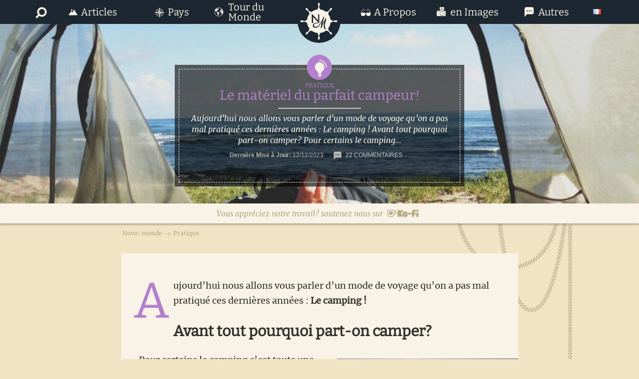

--- FILE ---
content_type: text/html; charset=UTF-8
request_url: https://www.novo-monde.com/article-camping/
body_size: 33662
content:
<!DOCTYPE html>
<html lang="fr-FR"><head>
<meta charset="UTF-8">
<meta name="viewport" content="width=device-width, initial-scale=1">
<meta data-name="wpacu-delimiter" data-content="ASSET CLEANUP CRITICAL CSS"><meta name="robots" content="index, follow, max-image-preview:large, max-snippet:-1, max-video-preview:-1">
<link rel="alternate" href="https://www.novo-monde.com/article-camping/" hreflang="fr">
<link rel="alternate" href="https://www.novo-monde.com/en/camping-gear-essentials/" hreflang="en">

	<!-- This site is optimized with the Yoast SEO plugin v26.7 - https://yoast.com/wordpress/plugins/seo/ -->
	<title>Le matériel indispensable pour le camping</title>
	<meta name="description" content="le matériel indispensable pour partir en camping. Un résumé des choses à emporter lorsqu&#039;on part camper avec son sac à dos ou en voiture.">
	<link rel="canonical" href="https://www.novo-monde.com/article-camping/">
	<meta property="og:locale" content="fr_FR">
	<meta property="og:locale:alternate" content="en_US">
	<meta property="og:type" content="article">
	<meta property="og:title" content="Le matériel indispensable pour le camping">
	<meta property="og:description" content="le matériel indispensable pour partir en camping. Un résumé des choses à emporter lorsqu&#039;on part camper avec son sac à dos, ainsi que pour ceux qui décident de partir en voiture.">
	<meta property="og:url" content="https://www.novo-monde.com/article-camping/">
	<meta property="og:site_name" content="Novo-monde">
	<meta property="article:publisher" content="https://www.facebook.com/novomonde/">
	<meta property="article:author" content="https://www.facebook.com/benoit.luisier">
	<meta property="article:published_time" content="2012-09-03T03:55:45+00:00">
	<meta property="article:modified_time" content="2023-12-12T15:26:05+00:00">
	<meta property="og:image" content="https://www.novo-monde.com/app/uploads/2017/02/feet-morning-adventure-camping.jpeg">
	<meta property="og:image:width" content="3264">
	<meta property="og:image:height" content="2448">
	<meta property="og:image:type" content="image/jpeg">
	<meta name="author" content="Benoit">
	<meta name="twitter:card" content="summary_large_image">
	<meta name="twitter:title" content="Le matériel indispensable pour le camping">
	<meta name="twitter:description" content="le matériel indispensable pour partir en camping. Un résumé des choses à emporter lorsqu&#039;on part camper avec son sac à dos, ainsi que pour ceux qui décident de partir en voiture.">
	<meta name="twitter:image" content="https://www.novo-monde.com/app/uploads/2017/02/feet-morning-adventure-camping.jpeg">
	<meta name="twitter:creator" content="@https://twitter.com/novomonde">
	<meta name="twitter:site" content="@novomonde">
	<meta name="twitter:label1" content="Écrit par">
	<meta name="twitter:data1" content="Benoit">
	<meta name="twitter:label2" content="Durée de lecture estimée">
	<meta name="twitter:data2" content="11 minutes">
	<!-- / Yoast SEO plugin. -->


<link rel="dns-prefetch" href="//www.novo-monde.com">
<link rel="alternate" type="application/rss+xml" title="Novo-monde &raquo; Flux" href="https://www.novo-monde.com/feed/">
<link rel="alternate" type="application/rss+xml" title="Novo-monde &raquo; Flux des commentaires" href="https://www.novo-monde.com/comments/feed/">
<link rel="alternate" type="application/rss+xml" title="Novo-monde &raquo; Le matériel du parfait campeur! Flux des commentaires" href="https://www.novo-monde.com/article-camping/feed/">
<style id="wp-img-auto-sizes-contain-inline-css" type="text/css">
img:is([sizes=auto i],[sizes^="auto," i]){contain-intrinsic-size:3000px 1500px}
/*# sourceURL=wp-img-auto-sizes-contain-inline-css */
</style>
<style id="wp-emoji-styles-inline-css" type="text/css">

	img.wp-smiley, img.emoji {
		display: inline !important;
		border: none !important;
		box-shadow: none !important;
		height: 1em !important;
		width: 1em !important;
		margin: 0 0.07em !important;
		vertical-align: -0.1em !important;
		background: none !important;
		padding: 0 !important;
	}
/*# sourceURL=wp-emoji-styles-inline-css */
</style>
<style id="wp-block-library-inline-css" type="text/css">
:root{--wp-block-synced-color:#7a00df;--wp-block-synced-color--rgb:122,0,223;--wp-bound-block-color:var(--wp-block-synced-color);--wp-editor-canvas-background:#ddd;--wp-admin-theme-color:#007cba;--wp-admin-theme-color--rgb:0,124,186;--wp-admin-theme-color-darker-10:#006ba1;--wp-admin-theme-color-darker-10--rgb:0,107,160.5;--wp-admin-theme-color-darker-20:#005a87;--wp-admin-theme-color-darker-20--rgb:0,90,135;--wp-admin-border-width-focus:2px}@media (min-resolution:192dpi){:root{--wp-admin-border-width-focus:1.5px}}.wp-element-button{cursor:pointer}:root .has-very-light-gray-background-color{background-color:#eee}:root .has-very-dark-gray-background-color{background-color:#313131}:root .has-very-light-gray-color{color:#eee}:root .has-very-dark-gray-color{color:#313131}:root .has-vivid-green-cyan-to-vivid-cyan-blue-gradient-background{background:linear-gradient(135deg,#00d084,#0693e3)}:root .has-purple-crush-gradient-background{background:linear-gradient(135deg,#34e2e4,#4721fb 50%,#ab1dfe)}:root .has-hazy-dawn-gradient-background{background:linear-gradient(135deg,#faaca8,#dad0ec)}:root .has-subdued-olive-gradient-background{background:linear-gradient(135deg,#fafae1,#67a671)}:root .has-atomic-cream-gradient-background{background:linear-gradient(135deg,#fdd79a,#004a59)}:root .has-nightshade-gradient-background{background:linear-gradient(135deg,#330968,#31cdcf)}:root .has-midnight-gradient-background{background:linear-gradient(135deg,#020381,#2874fc)}:root{--wp--preset--font-size--normal:16px;--wp--preset--font-size--huge:42px}.has-regular-font-size{font-size:1em}.has-larger-font-size{font-size:2.625em}.has-normal-font-size{font-size:var(--wp--preset--font-size--normal)}.has-huge-font-size{font-size:var(--wp--preset--font-size--huge)}.has-text-align-center{text-align:center}.has-text-align-left{text-align:left}.has-text-align-right{text-align:right}.has-fit-text{white-space:nowrap!important}#end-resizable-editor-section{display:none}.aligncenter{clear:both}.items-justified-left{justify-content:flex-start}.items-justified-center{justify-content:center}.items-justified-right{justify-content:flex-end}.items-justified-space-between{justify-content:space-between}.screen-reader-text{border:0;clip-path:inset(50%);height:1px;margin:-1px;overflow:hidden;padding:0;position:absolute;width:1px;word-wrap:normal!important}.screen-reader-text:focus{background-color:#ddd;clip-path:none;color:#444;display:block;font-size:1em;height:auto;left:5px;line-height:normal;padding:15px 23px 14px;text-decoration:none;top:5px;width:auto;z-index:100000}html :where(.has-border-color){border-style:solid}html :where([style*=border-top-color]){border-top-style:solid}html :where([style*=border-right-color]){border-right-style:solid}html :where([style*=border-bottom-color]){border-bottom-style:solid}html :where([style*=border-left-color]){border-left-style:solid}html :where([style*=border-width]){border-style:solid}html :where([style*=border-top-width]){border-top-style:solid}html :where([style*=border-right-width]){border-right-style:solid}html :where([style*=border-bottom-width]){border-bottom-style:solid}html :where([style*=border-left-width]){border-left-style:solid}html :where(img[class*=wp-image-]){height:auto;max-width:100%}:where(figure){margin:0 0 1em}html :where(.is-position-sticky){--wp-admin--admin-bar--position-offset:var(--wp-admin--admin-bar--height,0px)}@media screen and (max-width:600px){html :where(.is-position-sticky){--wp-admin--admin-bar--position-offset:0px}}

/*# sourceURL=wp-block-library-inline-css */
</style><style id="global-styles-inline-css" type="text/css">
:root{--wp--preset--aspect-ratio--square: 1;--wp--preset--aspect-ratio--4-3: 4/3;--wp--preset--aspect-ratio--3-4: 3/4;--wp--preset--aspect-ratio--3-2: 3/2;--wp--preset--aspect-ratio--2-3: 2/3;--wp--preset--aspect-ratio--16-9: 16/9;--wp--preset--aspect-ratio--9-16: 9/16;--wp--preset--color--black: #000000;--wp--preset--color--cyan-bluish-gray: #abb8c3;--wp--preset--color--white: #ffffff;--wp--preset--color--pale-pink: #f78da7;--wp--preset--color--vivid-red: #cf2e2e;--wp--preset--color--luminous-vivid-orange: #ff6900;--wp--preset--color--luminous-vivid-amber: #fcb900;--wp--preset--color--light-green-cyan: #7bdcb5;--wp--preset--color--vivid-green-cyan: #00d084;--wp--preset--color--pale-cyan-blue: #8ed1fc;--wp--preset--color--vivid-cyan-blue: #0693e3;--wp--preset--color--vivid-purple: #9b51e0;--wp--preset--gradient--vivid-cyan-blue-to-vivid-purple: linear-gradient(135deg,rgb(6,147,227) 0%,rgb(155,81,224) 100%);--wp--preset--gradient--light-green-cyan-to-vivid-green-cyan: linear-gradient(135deg,rgb(122,220,180) 0%,rgb(0,208,130) 100%);--wp--preset--gradient--luminous-vivid-amber-to-luminous-vivid-orange: linear-gradient(135deg,rgb(252,185,0) 0%,rgb(255,105,0) 100%);--wp--preset--gradient--luminous-vivid-orange-to-vivid-red: linear-gradient(135deg,rgb(255,105,0) 0%,rgb(207,46,46) 100%);--wp--preset--gradient--very-light-gray-to-cyan-bluish-gray: linear-gradient(135deg,rgb(238,238,238) 0%,rgb(169,184,195) 100%);--wp--preset--gradient--cool-to-warm-spectrum: linear-gradient(135deg,rgb(74,234,220) 0%,rgb(151,120,209) 20%,rgb(207,42,186) 40%,rgb(238,44,130) 60%,rgb(251,105,98) 80%,rgb(254,248,76) 100%);--wp--preset--gradient--blush-light-purple: linear-gradient(135deg,rgb(255,206,236) 0%,rgb(152,150,240) 100%);--wp--preset--gradient--blush-bordeaux: linear-gradient(135deg,rgb(254,205,165) 0%,rgb(254,45,45) 50%,rgb(107,0,62) 100%);--wp--preset--gradient--luminous-dusk: linear-gradient(135deg,rgb(255,203,112) 0%,rgb(199,81,192) 50%,rgb(65,88,208) 100%);--wp--preset--gradient--pale-ocean: linear-gradient(135deg,rgb(255,245,203) 0%,rgb(182,227,212) 50%,rgb(51,167,181) 100%);--wp--preset--gradient--electric-grass: linear-gradient(135deg,rgb(202,248,128) 0%,rgb(113,206,126) 100%);--wp--preset--gradient--midnight: linear-gradient(135deg,rgb(2,3,129) 0%,rgb(40,116,252) 100%);--wp--preset--font-size--small: 13px;--wp--preset--font-size--medium: 20px;--wp--preset--font-size--large: 36px;--wp--preset--font-size--x-large: 42px;--wp--preset--spacing--20: 0.44rem;--wp--preset--spacing--30: 0.67rem;--wp--preset--spacing--40: 1rem;--wp--preset--spacing--50: 1.5rem;--wp--preset--spacing--60: 2.25rem;--wp--preset--spacing--70: 3.38rem;--wp--preset--spacing--80: 5.06rem;--wp--preset--shadow--natural: 6px 6px 9px rgba(0, 0, 0, 0.2);--wp--preset--shadow--deep: 12px 12px 50px rgba(0, 0, 0, 0.4);--wp--preset--shadow--sharp: 6px 6px 0px rgba(0, 0, 0, 0.2);--wp--preset--shadow--outlined: 6px 6px 0px -3px rgb(255, 255, 255), 6px 6px rgb(0, 0, 0);--wp--preset--shadow--crisp: 6px 6px 0px rgb(0, 0, 0);}:where(.is-layout-flex){gap: 0.5em;}:where(.is-layout-grid){gap: 0.5em;}body .is-layout-flex{display: flex;}.is-layout-flex{flex-wrap: wrap;align-items: center;}.is-layout-flex > :is(*, div){margin: 0;}body .is-layout-grid{display: grid;}.is-layout-grid > :is(*, div){margin: 0;}:where(.wp-block-columns.is-layout-flex){gap: 2em;}:where(.wp-block-columns.is-layout-grid){gap: 2em;}:where(.wp-block-post-template.is-layout-flex){gap: 1.25em;}:where(.wp-block-post-template.is-layout-grid){gap: 1.25em;}.has-black-color{color: var(--wp--preset--color--black) !important;}.has-cyan-bluish-gray-color{color: var(--wp--preset--color--cyan-bluish-gray) !important;}.has-white-color{color: var(--wp--preset--color--white) !important;}.has-pale-pink-color{color: var(--wp--preset--color--pale-pink) !important;}.has-vivid-red-color{color: var(--wp--preset--color--vivid-red) !important;}.has-luminous-vivid-orange-color{color: var(--wp--preset--color--luminous-vivid-orange) !important;}.has-luminous-vivid-amber-color{color: var(--wp--preset--color--luminous-vivid-amber) !important;}.has-light-green-cyan-color{color: var(--wp--preset--color--light-green-cyan) !important;}.has-vivid-green-cyan-color{color: var(--wp--preset--color--vivid-green-cyan) !important;}.has-pale-cyan-blue-color{color: var(--wp--preset--color--pale-cyan-blue) !important;}.has-vivid-cyan-blue-color{color: var(--wp--preset--color--vivid-cyan-blue) !important;}.has-vivid-purple-color{color: var(--wp--preset--color--vivid-purple) !important;}.has-black-background-color{background-color: var(--wp--preset--color--black) !important;}.has-cyan-bluish-gray-background-color{background-color: var(--wp--preset--color--cyan-bluish-gray) !important;}.has-white-background-color{background-color: var(--wp--preset--color--white) !important;}.has-pale-pink-background-color{background-color: var(--wp--preset--color--pale-pink) !important;}.has-vivid-red-background-color{background-color: var(--wp--preset--color--vivid-red) !important;}.has-luminous-vivid-orange-background-color{background-color: var(--wp--preset--color--luminous-vivid-orange) !important;}.has-luminous-vivid-amber-background-color{background-color: var(--wp--preset--color--luminous-vivid-amber) !important;}.has-light-green-cyan-background-color{background-color: var(--wp--preset--color--light-green-cyan) !important;}.has-vivid-green-cyan-background-color{background-color: var(--wp--preset--color--vivid-green-cyan) !important;}.has-pale-cyan-blue-background-color{background-color: var(--wp--preset--color--pale-cyan-blue) !important;}.has-vivid-cyan-blue-background-color{background-color: var(--wp--preset--color--vivid-cyan-blue) !important;}.has-vivid-purple-background-color{background-color: var(--wp--preset--color--vivid-purple) !important;}.has-black-border-color{border-color: var(--wp--preset--color--black) !important;}.has-cyan-bluish-gray-border-color{border-color: var(--wp--preset--color--cyan-bluish-gray) !important;}.has-white-border-color{border-color: var(--wp--preset--color--white) !important;}.has-pale-pink-border-color{border-color: var(--wp--preset--color--pale-pink) !important;}.has-vivid-red-border-color{border-color: var(--wp--preset--color--vivid-red) !important;}.has-luminous-vivid-orange-border-color{border-color: var(--wp--preset--color--luminous-vivid-orange) !important;}.has-luminous-vivid-amber-border-color{border-color: var(--wp--preset--color--luminous-vivid-amber) !important;}.has-light-green-cyan-border-color{border-color: var(--wp--preset--color--light-green-cyan) !important;}.has-vivid-green-cyan-border-color{border-color: var(--wp--preset--color--vivid-green-cyan) !important;}.has-pale-cyan-blue-border-color{border-color: var(--wp--preset--color--pale-cyan-blue) !important;}.has-vivid-cyan-blue-border-color{border-color: var(--wp--preset--color--vivid-cyan-blue) !important;}.has-vivid-purple-border-color{border-color: var(--wp--preset--color--vivid-purple) !important;}.has-vivid-cyan-blue-to-vivid-purple-gradient-background{background: var(--wp--preset--gradient--vivid-cyan-blue-to-vivid-purple) !important;}.has-light-green-cyan-to-vivid-green-cyan-gradient-background{background: var(--wp--preset--gradient--light-green-cyan-to-vivid-green-cyan) !important;}.has-luminous-vivid-amber-to-luminous-vivid-orange-gradient-background{background: var(--wp--preset--gradient--luminous-vivid-amber-to-luminous-vivid-orange) !important;}.has-luminous-vivid-orange-to-vivid-red-gradient-background{background: var(--wp--preset--gradient--luminous-vivid-orange-to-vivid-red) !important;}.has-very-light-gray-to-cyan-bluish-gray-gradient-background{background: var(--wp--preset--gradient--very-light-gray-to-cyan-bluish-gray) !important;}.has-cool-to-warm-spectrum-gradient-background{background: var(--wp--preset--gradient--cool-to-warm-spectrum) !important;}.has-blush-light-purple-gradient-background{background: var(--wp--preset--gradient--blush-light-purple) !important;}.has-blush-bordeaux-gradient-background{background: var(--wp--preset--gradient--blush-bordeaux) !important;}.has-luminous-dusk-gradient-background{background: var(--wp--preset--gradient--luminous-dusk) !important;}.has-pale-ocean-gradient-background{background: var(--wp--preset--gradient--pale-ocean) !important;}.has-electric-grass-gradient-background{background: var(--wp--preset--gradient--electric-grass) !important;}.has-midnight-gradient-background{background: var(--wp--preset--gradient--midnight) !important;}.has-small-font-size{font-size: var(--wp--preset--font-size--small) !important;}.has-medium-font-size{font-size: var(--wp--preset--font-size--medium) !important;}.has-large-font-size{font-size: var(--wp--preset--font-size--large) !important;}.has-x-large-font-size{font-size: var(--wp--preset--font-size--x-large) !important;}
/*# sourceURL=global-styles-inline-css */
</style>

<link data-wpacu-style-handle="firebox" rel="stylesheet" id="firebox-css" href="https://www.novo-monde.com/app/plugins/firebox/media/public/css/firebox.css?ver=3.0.5" type="text/css" media="all">
<style id="classic-theme-styles-inline-css" type="text/css">
/*! This file is auto-generated */
.wp-block-button__link{color:#fff;background-color:#32373c;border-radius:9999px;box-shadow:none;text-decoration:none;padding:calc(.667em + 2px) calc(1.333em + 2px);font-size:1.125em}.wp-block-file__button{background:#32373c;color:#fff;text-decoration:none}
/*# sourceURL=/wp-includes/css/classic-themes.min.css */
</style>
<link data-wpacu-style-handle="kk-star-ratings" rel="stylesheet" id="kk-star-ratings-css" href="https://www.novo-monde.com/app/plugins/kk-star-ratings/src/core/public/css/kk-star-ratings.min.css?ver=5.4.10.3" type="text/css" media="all">
<link data-wpacu-style-handle="mgl-css" rel="stylesheet" id="mgl-css-css" href="https://www.novo-monde.com/app/plugins/meow-gallery-pro/app/style.min.css?ver=1768837337" type="text/css" media="all">
<link data-wpacu-style-handle="mgl-pro-css" rel="stylesheet" id="mgl-pro-css-css" href="https://www.novo-monde.com/app/plugins/meow-gallery-pro/app/style-pro.min.css?ver=1768837337" type="text/css" media="all">
<link data-wpacu-style-handle="novo-map" rel="stylesheet" id="novo-map-css" href="https://www.novo-monde.com/app/plugins/novo-map/public/assets/css/novo-map-public.css?ver=1.1.2" type="text/css" media="all">
<link data-wpacu-style-handle="stcr-style" rel="stylesheet" id="stcr-style-css" href="https://www.novo-monde.com/app/plugins/subscribe-to-comments-reloaded/includes/css/stcr-style.css?ver=6.9" type="text/css" media="all">
<link data-wpacu-style-handle="novomonde" rel="stylesheet" id="novomonde-css" href="https://www.novo-monde.com/app/themes/novo-monde/style.min.css?ver=4.3.2" type="text/css" media="all">
<link data-wpacu-style-handle="Novomonde-bitter" rel="preload" as="font" crossorigin="anonymous" id="Novomonde-bitter-css" href="https://www.novo-monde.com/app/themes/novo-monde/assets/fonts/bitter-v16-latin/bitter-v16-latin-regular.woff2" type="font/woff2" media="all">
<link data-wpacu-style-handle="Novomonde-merriweather-regular" rel="preload" as="font" crossorigin="anonymous" id="Novomonde-merriweather-regular-css" href="https://www.novo-monde.com/app/themes/novo-monde/assets/fonts/merriweather-v22-latin/merriweather-v22-latin-regular.woff2" type="font/woff2" media="all">
<link data-wpacu-style-handle="Novomonde-merriweather-italic" rel="preload" as="font" crossorigin="anonymous" id="Novomonde-merriweather-italic-css" href="https://www.novo-monde.com/app/themes/novo-monde/assets/fonts/merriweather-v22-latin/merriweather-v22-latin-italic.woff2" type="font/woff2" media="all">
<script data-wpacu-script-handle="novomonde-toolkit-blocks-frontend" type="text/javascript" src="https://www.novo-monde.com/app/plugins/novomonde-toolkit/assets/js/frontend.blocks.js?ver=1768837337" id="novomonde-toolkit-blocks-frontend-js"></script>
<script data-wpacu-jquery-core-handle="1" data-wpacu-script-handle="jquery-core" type="text/javascript" src="https://www.novo-monde.com/wp/wp-includes/js/jquery/jquery.min.js?ver=3.7.1" id="jquery-core-js"></script>
<script data-wpacu-script-handle="Novomonde-gtm-head" type="text/javascript" src="https://www.novo-monde.com/app/themes/novo-monde/assets/js/google/gtm-head.js?ver=4.3.2" id="Novomonde-gtm-head-js"></script>
<script type="text/javascript" id="sib-front-js-js-extra">
/* <![CDATA[ */
var sibErrMsg = {"invalidMail":"Please fill out valid email address","requiredField":"Please fill out required fields","invalidDateFormat":"Please fill out valid date format","invalidSMSFormat":"Please fill out valid phone number"};
var ajax_sib_front_object = {"ajax_url":"https://www.novo-monde.com/wp/wp-admin/admin-ajax.php","ajax_nonce":"6a104eeeb5","flag_url":"https://www.novo-monde.com/app/plugins/mailin/img/flags/"};
//# sourceURL=sib-front-js-js-extra
/* ]]> */
</script>
<script data-wpacu-script-handle="sib-front-js" type="text/javascript" src="https://www.novo-monde.com/app/plugins/mailin/js/mailin-front.js?ver=1768837337" id="sib-front-js-js"></script>
<link rel="https://api.w.org/" href="https://www.novo-monde.com/wp-json/"><link rel="alternate" title="JSON" type="application/json" href="https://www.novo-monde.com/wp-json/wp/v2/posts/1419"><link rel="EditURI" type="application/rsd+xml" title="RSD" href="https://www.novo-monde.com/wp/xmlrpc.php?rsd">
<meta name="generator" content="WordPress 6.9">
<link rel="shortlink" href="https://www.novo-monde.com/?p=1419">
<script type="application/ld+json">{
    "@context": "https://schema.org/",
    "@type": "CreativeWorkSeries",
    "name": "Le matériel du parfait campeur!",
    "aggregateRating": {
        "@type": "AggregateRating",
        "ratingValue": "4.5",
        "bestRating": "5",
        "ratingCount": "145"
    }
}</script><style>:root {
			--lazy-loader-animation-duration: 300ms;
		}
		  
		.lazyload {
	display: block;
}

.lazyload,
        .lazyloading {
			opacity: 0;
		}


		.lazyloaded {
			opacity: 1;
			transition: opacity 300ms;
			transition: opacity var(--lazy-loader-animation-duration);
		}.lazyloading {
	color: transparent;
	opacity: 1;
	transition: opacity 300ms;
	transition: opacity var(--lazy-loader-animation-duration);
	background: url("data:image/svg+xml,%3Csvg%20width%3D%2244%22%20height%3D%2244%22%20xmlns%3D%22http%3A%2F%2Fwww.w3.org%2F2000%2Fsvg%22%20stroke%3D%22%23333333%22%3E%3Cg%20fill%3D%22none%22%20fill-rule%3D%22evenodd%22%20stroke-width%3D%222%22%3E%3Ccircle%20cx%3D%2222%22%20cy%3D%2222%22%20r%3D%221%22%3E%3Canimate%20attributeName%3D%22r%22%20begin%3D%220s%22%20dur%3D%221.8s%22%20values%3D%221%3B%2020%22%20calcMode%3D%22spline%22%20keyTimes%3D%220%3B%201%22%20keySplines%3D%220.165%2C%200.84%2C%200.44%2C%201%22%20repeatCount%3D%22indefinite%22%2F%3E%3Canimate%20attributeName%3D%22stroke-opacity%22%20begin%3D%220s%22%20dur%3D%221.8s%22%20values%3D%221%3B%200%22%20calcMode%3D%22spline%22%20keyTimes%3D%220%3B%201%22%20keySplines%3D%220.3%2C%200.61%2C%200.355%2C%201%22%20repeatCount%3D%22indefinite%22%2F%3E%3C%2Fcircle%3E%3Ccircle%20cx%3D%2222%22%20cy%3D%2222%22%20r%3D%221%22%3E%3Canimate%20attributeName%3D%22r%22%20begin%3D%22-0.9s%22%20dur%3D%221.8s%22%20values%3D%221%3B%2020%22%20calcMode%3D%22spline%22%20keyTimes%3D%220%3B%201%22%20keySplines%3D%220.165%2C%200.84%2C%200.44%2C%201%22%20repeatCount%3D%22indefinite%22%2F%3E%3Canimate%20attributeName%3D%22stroke-opacity%22%20begin%3D%22-0.9s%22%20dur%3D%221.8s%22%20values%3D%221%3B%200%22%20calcMode%3D%22spline%22%20keyTimes%3D%220%3B%201%22%20keySplines%3D%220.3%2C%200.61%2C%200.355%2C%201%22%20repeatCount%3D%22indefinite%22%2F%3E%3C%2Fcircle%3E%3C%2Fg%3E%3C%2Fsvg%3E") no-repeat;
	background-size: 2em 2em;
	background-position: center center;
}

.lazyloaded {
	animation-name: loaded;
	animation-duration: 300ms;
	animation-duration: var(--lazy-loader-animation-duration);
	transition: none;
}

@keyframes loaded {
	from {
		opacity: 0;
	}

	to {
		opacity: 1;
	}
}</style><noscript><style>.lazyload { display: none; } .lazyload[class*="lazy-loader-background-element-"] { display: block; opacity: 1; }</style></noscript><!--Code generated by SNIP (Structured Data Plugin) for WordPress. See rich-snippets.io for more information.Post ID is 14779.--><script data-snippet_id="snip-5d8c87f22f1aa" type="application/ld+json">{"@id":"webpage","url":"https:\/\/www.novo-monde.com\/article-camping\/","name":"Le mat\u00e9riel indispensable pour le camping","dateModified":"2023-12-12T16:26:05+01:00","datePublished":"2012-09-03T04:55:45+01:00","description":"le mat\u00e9riel indispensable pour partir en camping. Un r\u00e9sum\u00e9 des choses \u00e0 emporter lorsqu'on part camper avec son sac \u00e0 dos ou en voiture.","isPartOf":{"@id":"website"},"primaryImageOfPage":{"url":"https:\/\/www.novo-monde.com\/app\/uploads\/2017\/02\/feet-morning-adventure-camping.jpeg","height":"2448","width":"3264","@context":"http:\/\/schema.org","@type":"ImageObject"},"commentCount":"22","@context":"http:\/\/schema.org","@type":"WebPage"}</script><!--Code generated by SNIP (Structured Data Plugin) for WordPress. See rich-snippets.io for more information.Post ID is 14776.--><script data-snippet_id="snip-5d8a48631c521" type="application/ld+json">{"about":"Blog voyage et tour du monde de Fabienne et Benoit qui vous donne de l'inspiration et des conseils pratiques pour voyager mieux et avec le sourire :)","@id":"website","url":"https:\/\/www.novo-monde.com\/","name":"Novo-monde","publisher":{"@id":"organization"},"potentialAction":{"target":"https:\/\/www.novo-monde.com?s={search_term_string}","query-input":"required name=search_term_string","@context":"http:\/\/schema.org","@type":"SearchAction"},"@context":"http:\/\/schema.org","@type":"WebSite"}</script><!--Code generated by SNIP (Structured Data Plugin) for WordPress. See rich-snippets.io for more information.Post ID is 14771.--><script data-snippet_id="snip-global-breadcrumbs-posts" type="application/ld+json">{"itemListElement":[{"name":"Le mat\u00e9riel du parfait campeur!","position":"2","item":"https:\/\/www.novo-monde.com\/article-camping\/","@context":"http:\/\/schema.org","@type":"ListItem"},{"name":"Pratique","position":"1","item":"https:\/\/www.novo-monde.com\/pratique\/","@context":"http:\/\/schema.org","@type":"ListItem"}],"@context":"http:\/\/schema.org","@type":"BreadcrumbList"}</script><!--Code generated by SNIP (Structured Data Plugin) for WordPress. See rich-snippets.io for more information.Post ID is 14765.--><script data-snippet_id="snip-global-organization" type="application/ld+json">{"url":"https:\/\/www.novo-monde.com\/","name":"Novo-monde","logo":{"url":"https:\/\/www.novo-monde.com\/app\/uploads\/2017\/03\/novomonde.jpg","width":"580","height":"580","caption":"Novo-monde","@context":"http:\/\/schema.org","@type":"ImageObject"},"sameAs":["https:\/\/www.facebook.com\/novomonde\/","https:\/\/www.instagram.com\/novomonde\/","https:\/\/www.pinterest.com\/novomonde\/","https:\/\/www.youtube.com\/user\/novomondevideo"],"@id":"organization","review":[{"author":{"name":"Lao","@context":"http:\/\/schema.org","@type":"Person"},"reviewRating":{"ratingValue":"5","bestRating":"5","worstRating":"1","@context":"http:\/\/schema.org","@type":"Rating"},"reviewBody":"Je tiens \u00e0 vous remercier pour toute l\u2019aide que vous m\u2019apportez pour pr\u00e9parer mon tour du monde. Votre blog est une immense mine d\u2019informations utiles. Votre bonne humeur et votre joie de vivre se transmettent \u00e0 travers vos articles. Et vos photos invitent r\u00e9ellement \u00e0 l\u2019\u00e9vasion. Un sentiment de libert\u00e9 totale s\u2019en d\u00e9gage.","@context":"http:\/\/schema.org","@type":"Review"},{"author":{"name":"Aurore","@context":"http:\/\/schema.org","@type":"Person"},"reviewRating":{"ratingValue":"5","bestRating":"5","worstRating":"1","@context":"http:\/\/schema.org","@type":"Rating"},"reviewBody":"Je suis tomb\u00e9e par hasard la semaine derni\u00e8re sur votre site et jadore vous lire. Beaucoup de choses que vous dites sont tout \u00e0 fait ce que je pense dans ma t\u00eate!! Donc \u00e7a fait du bien de lire tout \u00e7a. Alors un grand merci pour votre bouquin et pour votre ebook gratuit c\u2019est juste g\u00e9nial de sentir votre envie et d\u2019avoir votre exp\u00e9rience. C\u2019est ultra rassurant en fait.","@context":"http:\/\/schema.org","@type":"Review"},{"author":{"name":"Geoffrey","@context":"http:\/\/schema.org","@type":"Person"},"reviewRating":{"ratingValue":"5","bestRating":"5","worstRating":"1","@context":"http:\/\/schema.org","@type":"Rating"},"reviewBody":"je me pose beaucoup de question en faite sur le d\u00e9roulement du tour du monde, entre l\u2019achat des billets, ou dormir une fois sur place, comment communiquer se faire comprendre, ou \u00e9changer son argent, ou chercher son visa, ou chercher ses billets (bus, train etc etc\u2026) ou laisser son gros sac a dos pour partir en visite\u2026 en vous lisant en faite cela parait tellement simple qu\u2019on a juste envie de sauter le pas..","@context":"http:\/\/schema.org","@type":"Review"},{"author":{"name":"Antoine","@context":"http:\/\/schema.org","@type":"Person"},"reviewRating":{"ratingValue":"5","bestRating":"5","worstRating":"1","@context":"http:\/\/schema.org","@type":"Rating"},"reviewBody":"Je tenais \u00e0 vous remercier car vous avez \u00e9t\u00e9 d\u2019une grande aide pour mon itin\u00e9raire \u00e0 travers le Viet-Nam, le Laos, le Cambodge\u2026 Vos conseils ont \u00e9t\u00e9 bien plus efficaces que le routard et le lonely r\u00e9unis.","@context":"http:\/\/schema.org","@type":"Review"},{"author":{"name":"Marine","@context":"http:\/\/schema.org","@type":"Person"},"reviewBody":"Je tiens \u00e0 vous remercier pour votre blog, votre e-book et le partage de toutes vos exp\u00e9riences ! C\u2019est absolument g\u00e9nial et c\u2019est fou le travail que cela a d\u00fb vous demander pour mettre en place tout \u00e7a ! Nous partons avec mon copain au mois d\u2019octobre pour un Tour du monde d\u2019une dur\u00e9e de 15 mois et avoir pu nous baser sur une exp\u00e9rience Suisse nous a \u00e9t\u00e9 suuuuper utile ! (surtout pour les assurances, quel casse-t\u00eate!!)","reviewRating":{"ratingValue":"5","bestRating":"5","worstRating":"1","@context":"http:\/\/schema.org","@type":"Rating"},"@context":"http:\/\/schema.org","@type":"Review"},{"author":{"name":"Manon","@context":"http:\/\/schema.org","@type":"Person"},"reviewRating":{"ratingValue":"5","bestRating":"5","worstRating":"1","@context":"http:\/\/schema.org","@type":"Rating"},"reviewBody":"En lisant vos articles, en regardant vos photos et m\u00eame en d\u00e9couvrant les petites m\u00e9saventures que vous avez connu tout le long de votre voyage,j\u2019ai eu un \u00e9norme d\u00e9clic, c\u2019\u00e9tait comme une \u00e9vidence. JE DOIS FAIRE LE TOUR DU MONDE\u2026 Je sais que cela prend du temps et que cela demande beaucoup d effort et de courage mais comme on dit on ne vit qu\u2019une fois et on ne sait pas de quoi demain est fait ! En tout cas merci m\u00eame si ce n\u2019\u00e9tait s\u00fbrement pas voulu mais gr\u00e2ce a vous j\u2019ai trouv\u00e9 mon r\u00eave, le but que je dois atteindre !","@context":"http:\/\/schema.org","@type":"Review"}],"aggregateRating":{"ratingValue":"5","bestRating":"5","worstRating":"1","reviewCount":"6","@context":"http:\/\/schema.org","@type":"AggregateRating"},"@context":"http:\/\/schema.org","@type":"Organization"}</script><!--Code generated by SNIP (Structured Data Plugin) for WordPress. See rich-snippets.io for more information.Post ID is 14764.--><script data-snippet_id="snip-global-article" type="application/ld+json">{"dateModified":"2023-12-12T16:26:05+01:00","author":{"url":"https:\/\/www.novo-monde.com\/","name":"Benoit","@context":"http:\/\/schema.org","@type":"Person"},"mainEntityOfPage":"https:\/\/www.novo-monde.com\/article-camping\/","datePublished":"2012-09-03T04:55:45+01:00","headline":"Le mat\u00e9riel du parfait campeur!","image":["https:\/\/www.novo-monde.com\/app\/uploads\/2017\/02\/feet-morning-adventure-camping.jpeg","https:\/\/www.novo-monde.com\/app\/uploads\/2019\/05\/bivouac-lycian-way.jpg","https:\/\/www.novo-monde.com\/app\/uploads\/2017\/03\/novomonde.jpg"],"keywords":"Pratique","@id":"article","isPartOf":{"@id":"webpage"},"publisher":{"@id":"organization"},"@context":"http:\/\/schema.org","@type":"Article"}</script><!-- TradeDoubler site verification 3038713 -->
<meta name="ir-site-verification-token" value="-623153442">
<meta name="tradetracker-site-verification" content="6104dabd7f67acc4dbaeeacc780e691ea9fecc56"><script type="text/javascript" src="https://cdn.brevo.com/js/sdk-loader.js" async></script>
<script type="text/javascript">
  window.Brevo = window.Brevo || [];
  window.Brevo.push(['init', {"client_key":"dtvyw7xzi75jbvo5937xavcq","email_id":null,"push":{"customDomain":"https:\/\/www.novo-monde.com\/app\/plugins\/mailin\/"},"service_worker_url":"sw.js?key=${key}","frame_url":"brevo-frame.html"}]);
</script><link rel="icon" href="https://www.novo-monde.com/app/uploads/2017/03/cropped-favicon-2-32x32.png" sizes="32x32">
<link rel="icon" href="https://www.novo-monde.com/app/uploads/2017/03/cropped-favicon-2-192x192.png" sizes="192x192">
<link rel="apple-touch-icon" href="https://www.novo-monde.com/app/uploads/2017/03/cropped-favicon-2-180x180.png">
<meta name="msapplication-TileImage" content="https://www.novo-monde.com/app/uploads/2017/03/cropped-favicon-2-270x270.png">
</head>
<body class="wp-singular post-template-default single single-post postid-1419 single-format-standard wp-theme-genesis wp-child-theme-novo-monde header-full-width full-width-content genesis-breadcrumbs-visible genesis-footer-widgets-hidden"><!-- Google Tag Manager (noscript) -->
<noscript><iframe src="https://www.googletagmanager.com/ns.html?id=GTM-WZGJC4C" height="0" width="0" style="display:none;visibility:hidden"></iframe></noscript>
<!-- End Google Tag Manager (noscript) -->
<div class="site-container"><ul class="genesis-skip-link"><li><a href="#genesis-nav-primary" class="screen-reader-shortcut"> Passer à la navigation principale</a></li><li><a href="#genesis-content" class="screen-reader-shortcut"> Passer au contenu principal</a></li></ul><button class="menu-toggle" aria-expanded="false" aria-pressed="false" role="button" id="mobile-genesis-nav-primary"></button>
<div id="outer-search">
    <div id="inner-search">
        <button id="close-search" class="lazyload"></button>
        <form class="search-form" method="get" action="https://www.novo-monde.com/" role="search"><label class="search-form-label screen-reader-text" for="searchform-1">Rechercher dans ce site Web</label><input class="search-form-input" type="search" name="s" id="searchform-1" placeholder="Rechercher dans ce site Web"><input class="search-form-submit" type="submit" value="Rechercher"><meta content="https://www.novo-monde.com/?s={s}"></form>    </div>
</div><nav class="nav-primary" aria-label="Principal" id="genesis-nav-primary"><div class="wrap"><ul id="menu-primary" class="menu genesis-nav-menu menu-primary js-superfish"><li id="search-button" class="menu-item"><button></button></li><li id="menu-item-4" class="first-level articles menu-item menu-item-type-custom menu-item-object-custom current-custom-parent menu-item-has-children menu-item-4"><a title="nos articles voyage par catégorie"><span>Articles</span></a>
<ul class="sub-menu">
	<li id="menu-item-30" class="voyage menu-item menu-item-type-taxonomy menu-item-object-category menu-item-30"><a class="lazyload" href="https://www.novo-monde.com/voyage/" title="Nos voyages autour du monde"><span>Voyage&nbsp;</span><span class="description">Nos voyages autour du monde</span></a></li>
	<li id="menu-item-31" class="pratique menu-item menu-item-type-taxonomy menu-item-object-category current-post-ancestor current-menu-parent current-custom-parent menu-item-31"><a class="lazyload" href="https://www.novo-monde.com/pratique/" title="Trucs et astuces pour voyager malin"><span>Pratique&nbsp;</span><span class="description">Trucs et astuces pour voyager malin</span></a></li>
	<li id="menu-item-32" class="budget menu-item menu-item-type-taxonomy menu-item-object-category menu-item-32"><a class="lazyload" href="https://www.novo-monde.com/budget/" title="Nos budgets voyage par pays"><span>Budget&nbsp;</span><span class="description">Nos budgets voyage par pays</span></a></li>
	<li id="menu-item-33" class="randonnee menu-item menu-item-type-taxonomy menu-item-object-category menu-item-33"><a class="lazyload" href="https://www.novo-monde.com/randonnee/" title="Randos et treks à notre actif"><span>Randonnée&nbsp;</span><span class="description">Randos et treks à notre actif</span></a></li>
	<li id="menu-item-11058" class="digital-nomad menu-item menu-item-type-taxonomy menu-item-object-category menu-item-11058"><a class="lazyload" href="https://www.novo-monde.com/digital-nomad/" title="travailler partout dans le monde"><span>Digital Nomad</span><span class="description">travailler partout dans le monde</span></a></li>
	<li id="menu-item-51" class="reflexion menu-item menu-item-type-taxonomy menu-item-object-category menu-item-51"><a class="lazyload" href="https://www.novo-monde.com/reflexion/" title="Réflexions sur le voyage"><span>Réflexion&nbsp;</span><span class="description">Réflexions sur le voyage</span></a></li>
</ul>
</li>
<li id="menu-item-5" class="first-level pays menu-item menu-item-type-custom menu-item-object-custom menu-item-has-children menu-item-5"><a title="les pays que nous avons visités"><span>Pays</span></a>
<ul class="sub-menu">
	<li id="menu-item-62" class="menu-item menu-item-type-custom menu-item-object-custom menu-item-has-children menu-item-62"><a title="Notre bon vieux continent"><span>Europe&nbsp;</span><span class="description">notre vieux continent</span></a>
	<ul class="sub-menu">
		<li id="menu-item-1509" class="allemagne menu-item menu-item-type-taxonomy menu-item-object-category menu-item-1509"><a class="lazyload" href="https://www.novo-monde.com/allemagne/"><span>Allemagne</span></a></li>
		<li id="menu-item-38" class="autriche menu-item menu-item-type-taxonomy menu-item-object-category menu-item-38"><a class="lazyload" href="https://www.novo-monde.com/autriche/"><span>Autriche</span></a></li>
		<li id="menu-item-1512" class="belgique menu-item menu-item-type-taxonomy menu-item-object-category menu-item-1512"><a class="lazyload" href="https://www.novo-monde.com/belgique/"><span>Belgique</span></a></li>
		<li id="menu-item-14286" class="bulgarie menu-item menu-item-type-taxonomy menu-item-object-category menu-item-14286"><a class="lazyload" href="https://www.novo-monde.com/bulgarie/"><span>Bulgarie</span></a></li>
		<li id="menu-item-13666" class="croatie menu-item menu-item-type-taxonomy menu-item-object-category menu-item-13666"><a class="lazyload" href="https://www.novo-monde.com/croatie/"><span>Croatie</span></a></li>
		<li id="menu-item-39" class="espagne menu-item menu-item-type-taxonomy menu-item-object-category menu-item-39"><a class="lazyload" href="https://www.novo-monde.com/espagne/"><span>Espagne</span></a></li>
		<li id="menu-item-5736" class="estonie menu-item menu-item-type-taxonomy menu-item-object-category menu-item-5736"><a class="lazyload" href="https://www.novo-monde.com/estonie/"><span>Estonie</span></a></li>
		<li id="menu-item-40" class="finlande menu-item menu-item-type-taxonomy menu-item-object-category menu-item-40"><a class="lazyload" href="https://www.novo-monde.com/finlande/"><span>Finlande</span></a></li>
		<li id="menu-item-1518" class="france menu-item menu-item-type-taxonomy menu-item-object-category menu-item-1518"><a class="lazyload" href="https://www.novo-monde.com/france/"><span>France</span></a></li>
		<li id="menu-item-41" class="grece menu-item menu-item-type-taxonomy menu-item-object-category menu-item-41"><a class="lazyload" href="https://www.novo-monde.com/grece/"><span>Grèce</span></a></li>
		<li id="menu-item-13667" class="hongrie menu-item menu-item-type-taxonomy menu-item-object-category menu-item-13667"><a class="lazyload" href="https://www.novo-monde.com/hongrie/"><span>Hongrie</span></a></li>
		<li id="menu-item-1521" class="italie menu-item menu-item-type-taxonomy menu-item-object-category menu-item-1521"><a class="lazyload" href="https://www.novo-monde.com/italie/"><span>Italie</span></a></li>
		<li id="menu-item-6392" class="lettonie menu-item menu-item-type-taxonomy menu-item-object-category menu-item-6392"><a class="lazyload" href="https://www.novo-monde.com/lettonie/"><span>Lettonie</span></a></li>
		<li id="menu-item-1523" class="lituanie menu-item menu-item-type-taxonomy menu-item-object-category menu-item-1523"><a class="lazyload" href="https://www.novo-monde.com/lituanie/"><span>Lituanie</span></a></li>
		<li id="menu-item-8282" class="norvege menu-item menu-item-type-taxonomy menu-item-object-category menu-item-8282"><a class="lazyload" href="https://www.novo-monde.com/norvege/"><span>Norvège</span></a></li>
		<li id="menu-item-56808" class="menu-item menu-item-type-taxonomy menu-item-object-category menu-item-56808"><a class="lazyload" href="https://www.novo-monde.com/portugal/"><span>Portugal</span></a></li>
		<li id="menu-item-42" class="russie menu-item menu-item-type-taxonomy menu-item-object-category menu-item-42"><a class="lazyload" href="https://www.novo-monde.com/russie/"><span>Russie</span></a></li>
		<li id="menu-item-43" class="slovaquie menu-item menu-item-type-taxonomy menu-item-object-category menu-item-43"><a class="lazyload" href="https://www.novo-monde.com/slovaquie/"><span>Slovaquie</span></a></li>
		<li id="menu-item-44" class="slovenie menu-item menu-item-type-taxonomy menu-item-object-category menu-item-44"><a class="lazyload" href="https://www.novo-monde.com/slovenie/"><span>Slovénie</span></a></li>
		<li id="menu-item-8281" class="suede menu-item menu-item-type-taxonomy menu-item-object-category menu-item-8281"><a class="lazyload" href="https://www.novo-monde.com/suede/"><span>Suède</span></a></li>
		<li id="menu-item-45" class="suisse menu-item menu-item-type-taxonomy menu-item-object-category menu-item-45"><a class="lazyload" href="https://www.novo-monde.com/suisse/"><span>Suisse</span></a></li>
		<li id="menu-item-1527" class="republique-tcheque menu-item menu-item-type-taxonomy menu-item-object-category menu-item-1527"><a class="lazyload" href="https://www.novo-monde.com/republique-tcheque/"><span>République Tchèque</span></a></li>
		<li id="menu-item-1531" class="turquie menu-item menu-item-type-taxonomy menu-item-object-category menu-item-1531"><a class="lazyload" href="https://www.novo-monde.com/turquie/"><span>Turquie</span></a></li>
	</ul>
</li>
	<li id="menu-item-61" class="menu-item menu-item-type-custom menu-item-object-custom menu-item-has-children menu-item-61"><a title="Nos aventures asiatiques"><span>Asie&nbsp;</span><span class="description">aventures asiatiques</span></a>
	<ul class="sub-menu">
		<li id="menu-item-1514" class="cambodge menu-item menu-item-type-taxonomy menu-item-object-category menu-item-1514"><a class="lazyload" href="https://www.novo-monde.com/cambodge/"><span>Cambodge</span></a></li>
		<li id="menu-item-1516" class="chine menu-item menu-item-type-taxonomy menu-item-object-category menu-item-1516"><a class="lazyload" href="https://www.novo-monde.com/chine/"><span>Chine</span></a></li>
		<li id="menu-item-1520" class="indonesie menu-item menu-item-type-taxonomy menu-item-object-category menu-item-1520"><a class="lazyload" href="https://www.novo-monde.com/indonesie/"><span>Indonésie</span></a></li>
		<li id="menu-item-1522" class="laos menu-item menu-item-type-taxonomy menu-item-object-category menu-item-1522"><a class="lazyload" href="https://www.novo-monde.com/laos/"><span>Laos</span></a></li>
		<li id="menu-item-1524" class="myanmar menu-item menu-item-type-taxonomy menu-item-object-category menu-item-1524"><a class="lazyload" href="https://www.novo-monde.com/myanmar/"><span>Myanmar</span></a></li>
		<li id="menu-item-1525" class="nepal menu-item menu-item-type-taxonomy menu-item-object-category menu-item-1525"><a class="lazyload" href="https://www.novo-monde.com/nepal/"><span>Népal</span></a></li>
		<li id="menu-item-1528" class="singapour menu-item menu-item-type-taxonomy menu-item-object-category menu-item-1528"><a class="lazyload" href="https://www.novo-monde.com/singapour/"><span>Singapour</span></a></li>
		<li id="menu-item-1529" class="taiwan menu-item menu-item-type-taxonomy menu-item-object-category menu-item-1529"><a class="lazyload" href="https://www.novo-monde.com/taiwan/"><span>Taiwan</span></a></li>
		<li id="menu-item-1530" class="thailande menu-item menu-item-type-taxonomy menu-item-object-category menu-item-1530"><a class="lazyload" href="https://www.novo-monde.com/thailande/"><span>Thaïlande</span></a></li>
		<li id="menu-item-1533" class="vietnam menu-item menu-item-type-taxonomy menu-item-object-category menu-item-1533"><a class="lazyload" href="https://www.novo-monde.com/vietnam/"><span>Vietnam</span></a></li>
		<li id="menu-item-1519" class="georgie menu-item menu-item-type-taxonomy menu-item-object-category menu-item-1519"><a class="lazyload" href="https://www.novo-monde.com/georgie/"><span>Géorgie</span></a></li>
	</ul>
</li>
	<li id="menu-item-60" class="menu-item menu-item-type-custom menu-item-object-custom menu-item-has-children menu-item-60"><a title="Amérique du sud"><span>Amérique&nbsp;du Sud</span><span class="description">amérique du sud</span></a>
	<ul class="sub-menu">
		<li id="menu-item-1510" class="argentine menu-item menu-item-type-taxonomy menu-item-object-category menu-item-1510"><a class="lazyload" href="https://www.novo-monde.com/argentine/"><span>Argentine</span></a></li>
		<li id="menu-item-1513" class="bolivie menu-item menu-item-type-taxonomy menu-item-object-category menu-item-1513"><a class="lazyload" href="https://www.novo-monde.com/bolivie/"><span>Bolivie</span></a></li>
		<li id="menu-item-1515" class="chili menu-item menu-item-type-taxonomy menu-item-object-category menu-item-1515"><a class="lazyload" href="https://www.novo-monde.com/chili/"><span>Chili</span></a></li>
		<li id="menu-item-1517" class="equateur menu-item menu-item-type-taxonomy menu-item-object-category menu-item-1517"><a class="lazyload" href="https://www.novo-monde.com/equateur/"><span>Equateur</span></a></li>
		<li id="menu-item-1526" class="perou menu-item menu-item-type-taxonomy menu-item-object-category menu-item-1526"><a class="lazyload" href="https://www.novo-monde.com/perou/"><span>Pérou</span></a></li>
	</ul>
</li>
	<li id="menu-item-63" class="menu-item menu-item-type-custom menu-item-object-custom menu-item-has-children menu-item-63"><a title="USA et Canada"><span>Amérique du Nord</span><span class="description">tout à y découvrir</span></a>
	<ul class="sub-menu">
		<li id="menu-item-1532" class="usa menu-item menu-item-type-taxonomy menu-item-object-category menu-item-1532"><a class="lazyload" href="https://www.novo-monde.com/usa/"><span>USA</span></a></li>
	</ul>
</li>
	<li id="menu-item-64" class="menu-item menu-item-type-custom menu-item-object-custom menu-item-has-children menu-item-64"><a title="îles, plages et soleil"><span>Océanie&nbsp;</span><span class="description">les plages, le soleil</span></a>
	<ul class="sub-menu">
		<li id="menu-item-1511" class="australie menu-item menu-item-type-taxonomy menu-item-object-category menu-item-1511"><a class="lazyload" href="https://www.novo-monde.com/australie/"><span>Australie</span></a></li>
	</ul>
</li>
</ul>
</li>
<li id="menu-item-1534" class="first-level tdm menu-item menu-item-type-custom menu-item-object-custom menu-item-has-children menu-item-1534"><a><span>Tour du Monde</span></a>
<ul class="sub-menu">
	<li id="menu-item-7016" class="destination-tdm menu-item menu-item-type-post_type menu-item-object-page menu-item-7016"><a class="lazyload" href="https://www.novo-monde.com/destination-tour-du-monde-livre/"><span>Destination Tour du Monde: Notre livre</span></a></li>
	<li id="menu-item-1869" class="ebook menu-item menu-item-type-post_type menu-item-object-page menu-item-1869"><a class="lazyload" href="https://www.novo-monde.com/comment-preparer-son-tour-du-monde/"><span>Préparer un tour du monde&nbsp;: l&#8217;ebook gratuit</span></a></li>
	<li id="menu-item-10270" class="tdm-links menu-item menu-item-type-taxonomy menu-item-object-category menu-item-10270"><a class="lazyload" href="https://www.novo-monde.com/tour-du-monde/"><span>Faire le tour du monde</span></a></li>
	<li id="menu-item-1870" class="tdm-links menu-item menu-item-type-post_type menu-item-object-post menu-item-1870"><a class="lazyload" href="https://www.novo-monde.com/comparatif-assurance-voyage-longue-duree-tour-du-monde/"><span>Assurance tour du monde : comment choisir ?</span></a></li>
	<li id="menu-item-41730" class="tdm-links menu-item menu-item-type-custom menu-item-object-custom menu-item-41730"><a class="lazyload" href="https://www.novo-monde.com/comparatif-assurance-voyage-longue-duree-tour-du-monde/#comparatif-assurance-tour-du-monde"><span>Comparatif assurances voyage</span></a></li>
	<li id="menu-item-1871" class="tdm-links menu-item menu-item-type-post_type menu-item-object-post menu-item-1871"><a class="lazyload" href="https://www.novo-monde.com/equipement-vetements-voyage-tour-du-monde/"><span>matériel voyage tour du monde</span></a></li>
	<li id="menu-item-5833" class="tdm-links menu-item menu-item-type-post_type menu-item-object-post menu-item-5833"><a class="lazyload" href="https://www.novo-monde.com/quel-appareil-photo-choisir-comparateur/"><span>Meilleur appareil photo de voyage</span></a></li>
</ul>
</li>
<li id="menu-item-59" class="first-level accueil menu-item menu-item-type-custom menu-item-object-custom menu-item-home menu-item-59"><a href="https://www.novo-monde.com"><span>accueil</span></a></li>
<li id="menu-item-1647" class="first-level a-propos menu-item menu-item-type-post_type menu-item-object-page menu-item-has-children menu-item-1647"><a href="https://www.novo-monde.com/a-propos/"><span>A Propos</span></a>
<ul class="sub-menu">
	<li id="menu-item-2378" class="lazyload menu-item menu-item-type-post_type menu-item-object-page menu-item-2378"><a href="https://www.novo-monde.com/a-propos/"><span>Salut! Nous c&#8217;est Fabienne et Benoit&nbsp;</span><span class="description">Après avoir vécu 2 ans à Vienne et fait un tour du monde de 19 mois, nous avons laissé de côté notre vie confortable en Suisse pour devenir nomades. Clique par ici si tu veux en savoir plus sur nous!</span></a></li>
</ul>
</li>
<li id="menu-item-7" class="first-level images menu-item menu-item-type-custom menu-item-object-custom menu-item-has-children menu-item-7"><a target="_blank" title="nos photos et vidéos de voyage"><span>en Images</span></a>
<ul class="sub-menu">
	<li id="menu-item-2419" class="menu-item menu-item-type-post_type menu-item-object-page menu-item-2419"><a href="https://www.novo-monde.com/photos/"><span>Photos de voyage</span></a></li>
	<li id="menu-item-2420" class="menu-item menu-item-type-post_type menu-item-object-page menu-item-2420"><a href="https://www.novo-monde.com/videos/"><span>Vidéos de voyage</span></a></li>
</ul>
</li>
<li id="menu-item-8" class="first-level autres menu-item menu-item-type-custom menu-item-object-custom menu-item-has-children menu-item-8"><a title="partenariats et collaborations avec novo-monde"><span>Autres</span></a>
<ul class="sub-menu">
	<li id="menu-item-2428" class="menu-item menu-item-type-post_type menu-item-object-page menu-item-2428"><a href="https://www.novo-monde.com/newsletter/"><span>Notre Newsletter</span></a></li>
	<li id="menu-item-29866" class="menu-item menu-item-type-post_type menu-item-object-page menu-item-29866"><a class="lazyload" href="https://www.novo-monde.com/affiliation-blog-voyage/"><span>Comment nous soutenir?</span></a></li>
	<li id="menu-item-14633" class="menu-item menu-item-type-post_type menu-item-object-page menu-item-14633"><a href="https://www.novo-monde.com/ressources-pour-les-voyageurs/"><span>Ressources pour les Voyageurs</span></a></li>
	<li id="menu-item-2431" class="menu-item menu-item-type-post_type menu-item-object-page menu-item-2431"><a href="https://www.novo-monde.com/temoignages-lecteurs/"><span>Vos témoignages</span></a></li>
	<li id="menu-item-1646" class="menu-item menu-item-type-post_type menu-item-object-page menu-item-1646"><a href="https://www.novo-monde.com/dans-la-presse/"><span>Novo-monde dans la Presse</span></a></li>
	<li id="menu-item-2430" class="menu-item menu-item-type-post_type menu-item-object-page menu-item-2430"><a href="https://www.novo-monde.com/travailler-collaborer-avec-novomonde/"><span>Travailler avec nous</span></a></li>
	<li id="menu-item-2434" class="menu-item menu-item-type-post_type menu-item-object-page menu-item-2434"><a href="https://www.novo-monde.com/contact/"><span>Contact</span></a></li>
</ul>
</li>
<li id="menu-item-12792" class="pll-parent-menu-item menu-item menu-item-type-custom menu-item-object-custom current-menu-parent menu-item-has-children menu-item-12792"><a href="#pll_switcher"><span><noscript><img src="[data-uri]" alt="Français" width="16" height="11" style="width: 16px; height: 11px;"></noscript><img src="data:image/svg+xml,%3Csvg%20xmlns%3D%22http%3A%2F%2Fwww.w3.org%2F2000%2Fsvg%22%20viewBox%3D%220%200%2016%2011%22%3E%3C%2Fsvg%3E" alt="Français" width="16" height="11" style="width: 16px; height: 11px;" data-src="[data-uri]" class="lazyload"></span></a>
<ul class="sub-menu">
	<li id="menu-item-12792-fr" class="lang-item lang-item-68 lang-item-fr current-lang lang-item-first menu-item menu-item-type-custom menu-item-object-custom menu-item-12792-fr"><a class="skip-lazy" href="https://www.novo-monde.com/article-camping/" hreflang="fr-FR" lang="fr-FR"><span><img src="[data-uri]" alt="Français" width="16" height="11" style="width: 16px; height: 11px;"></span></a></li>
	<li id="menu-item-12792-en" class="lang-item lang-item-126 lang-item-en menu-item menu-item-type-custom menu-item-object-custom menu-item-12792-en"><a class="skip-lazy" href="https://www.novo-monde.com/en/camping-gear-essentials/" hreflang="en-US" lang="en-US"><span><img src="[data-uri]" alt="English" width="16" height="11" style="width: 16px; height: 11px;"></span></a></li>
	<li id="menu-item-12792-de" class="lang-item lang-item-825 lang-item-de no-translation menu-item menu-item-type-custom menu-item-object-custom menu-item-12792-de"><a class="skip-lazy" href="https://www.novo-monde.com/de/" hreflang="de-DE" lang="de-DE"><span><img src="[data-uri]" alt="Deutsch" width="16" height="11" style="width: 16px; height: 11px;"></span></a></li>
</ul>
</li>
</ul></div></nav><header class="site-header"><div class="wrap"><div id="home-button"><a href="https://www.novo-monde.com/" title="Novo-monde : blog voyage"></a></div><div class="title-area"><p class="site-title"><a href="https://www.novo-monde.com/" title="Novo-monde : blog voyage"></a></p></div><div class="header-featured-bg-image"><img width="3264" height="2448" src="https://www.novo-monde.com/app/uploads/2017/02/feet-morning-adventure-camping.jpeg" class="no-lazyload wp-post-image" alt="camping" decoding="async" fetchpriority="high" srcset="https://www.novo-monde.com/app/uploads/2017/02/feet-morning-adventure-camping.jpeg 3264w, https://www.novo-monde.com/app/uploads/2017/02/feet-morning-adventure-camping-300x225.jpeg 300w, https://www.novo-monde.com/app/uploads/2017/02/feet-morning-adventure-camping-768x576.jpeg 768w, https://www.novo-monde.com/app/uploads/2017/02/feet-morning-adventure-camping-1024x768.jpeg 1024w, https://www.novo-monde.com/app/uploads/2017/02/feet-morning-adventure-camping-1420x1065.jpeg 1420w" sizes="(max-width: 3264px) 70vw, 3264px"></div></div></header><nav class="nav-social">
    <div id="followtxt">Vous appréciez notre travail? soutenez nous sur <a href="https://ko-fi.com/novomonde" target="_blank" rel="nofollow noopener" id="ko-fi-icon"></a></div>
</nav><div class="site-inner"><div class="content-sidebar-wrap"><div id="rope-anchor">
	<div id="rope-straight"></div>
	<div id="anchor" class="lazyload"></div>
</div>
<div id="plane" class="lazyload"></div>
<div id="cloud1" class="lazyload"></div>
<div id="cloud2" class="lazyload"></div>
<div id="rope-curve"></div><main class="content" id="genesis-content"><div class="breadcrumb"> <span class="breadcrumb-link-wrap"><a class="breadcrumb-link" href="https://www.novo-monde.com/"><span class="breadcrumb-link-text-wrap">Novo-monde </span></a><meta></span> <span id="bc-arrow-right"></span> <span class="breadcrumb-link-wrap"><a class="breadcrumb-link" href="https://www.novo-monde.com/pratique/"><span class="breadcrumb-link-text-wrap">Pratique</span></a><meta></span></div><article class="post-1419 post type-post status-publish format-standard has-post-thumbnail category-pratique tag-francais entry main-category-pratique" aria-label="Le matériel du parfait campeur!"><div class="entry-header-wrap"><header class="entry-header"><h1 class="entry-title">Le matériel du parfait campeur!</h1>
<hr><p>Aujourd’hui nous allons vous parler d’un mode de voyage qu’on a pas mal pratiqué ces dernières années : Le camping ! Avant tout pourquoi part-on camper? Pour certains le camping...</p><p class="entry-meta"><span id="maj">Dernière Mise à Jour:</span> <time class="entry-modified-time">12/12/2023</time> <span class="entry-comments-link"><a href="https://www.novo-monde.com/article-camping/#comments">22 COMMENTAIRES</a></span></p></header></div><div class="entry-content">
<html><body><p>Aujourd&rsquo;hui nous allons vous parler d&rsquo;un mode de voyage qu&rsquo;on a pas mal pratiqu&eacute; ces derni&egrave;res ann&eacute;es&nbsp;: <strong>Le camping&nbsp;!</strong></p>
<h2>Avant tout pourquoi part-on camper?</h2>
<p><noscript><img decoding="async" class="alignright wp-image-11646" src="https://www.novo-monde.com/app/uploads/2019/05/bivouac-lycian-way.jpg" alt="bivouac voie lycienne" width="363" height="233" srcset="https://www.novo-monde.com/app/uploads/2019/05/bivouac-lycian-way.jpg 3200w, https://www.novo-monde.com/app/uploads/2019/05/bivouac-lycian-way-300x192.jpg 300w, https://www.novo-monde.com/app/uploads/2019/05/bivouac-lycian-way-768x493.jpg 768w, https://www.novo-monde.com/app/uploads/2019/05/bivouac-lycian-way-1024x657.jpg 1024w, https://www.novo-monde.com/app/uploads/2019/05/bivouac-lycian-way-1600x1027.jpg 1600w" sizes="(min-width: 861px) 363px, (min-width: 481px) 50vw, 70vw"></noscript><img decoding="async" class="alignright wp-image-11646 lazyload" src="data:image/svg+xml,%3Csvg%20xmlns%3D%22http%3A%2F%2Fwww.w3.org%2F2000%2Fsvg%22%20viewBox%3D%220%200%20363%20233%22%3E%3C%2Fsvg%3E" alt="bivouac voie lycienne" width="363" height="233" srcset="data:image/svg+xml,%3Csvg%20xmlns%3D%22http%3A%2F%2Fwww.w3.org%2F2000%2Fsvg%22%20viewBox%3D%220%200%20363%20233%22%3E%3C%2Fsvg%3E 363w" sizes="(min-width: 861px) 363px, (min-width: 481px) 50vw, 70vw" data-srcset="https://www.novo-monde.com/app/uploads/2019/05/bivouac-lycian-way.jpg 3200w, https://www.novo-monde.com/app/uploads/2019/05/bivouac-lycian-way-300x192.jpg 300w, https://www.novo-monde.com/app/uploads/2019/05/bivouac-lycian-way-768x493.jpg 768w, https://www.novo-monde.com/app/uploads/2019/05/bivouac-lycian-way-1024x657.jpg 1024w, https://www.novo-monde.com/app/uploads/2019/05/bivouac-lycian-way-1600x1027.jpg 1600w" data-src="https://www.novo-monde.com/app/uploads/2019/05/bivouac-lycian-way.jpg">Pour certains le camping c&rsquo;est toute une institution, un art de voyager. Pour nous je ne dirais pas que c&rsquo;est un concept de vie. Mais plus une astuce de pouvoir profiter de partir en vacances tout en faisant attention &agrave; notre <a href="/budget">budget</a>.</p>
<p>On a test&eacute; le camping pas cher aux Etats-Unis, en Suisse, en Croatie, en Slov&eacute;nie, en Gr&egrave;ce, &agrave; Taiwan, etc&hellip; Parfois &ccedil;a a &eacute;t&eacute; par beau temps, alors que d&rsquo;autre fois c&rsquo;&eacute;tait sous la pluie voir m&ecirc;me au froid. Mais &agrave; chaque fois une exp&eacute;rience super sympa!</p>
<div class="white-box">
<h2 style="text-align: center;"><strong>Camping vs Trekking</strong></h2>
<p><em>Attention, dans cet article on parle bien de &ldquo;camping&rdquo; dans son sens propre. Depuis quelques ann&eacute;es nous sommes &eacute;galement des grands adeptes de trekking avec bivouac o&ugrave; nous partons avec tout notre mat&eacute;riel sur le dos pour des randonn&eacute;es de plusieurs jours (ou m&ecirc;me plusieurs semaines). L&rsquo;&eacute;quipement de trekking n&rsquo;est bien &eacute;videmment pas le m&ecirc;me&hellip; 🙂 Si vous recherchez des informations pour un trek nous vous invitons &agrave; lire les articles suivants:</em></p>
<ul>
<li><a href="https://www.novo-monde.com/bivouac-definition-conseils-materiel/">Notre guide pratique sur le bivouac</a>: mat&eacute;riel, r&egrave;gles &agrave; suivre et conseils</li>
<li><a href="https://www.novo-monde.com/liste-materiel-rando-equipement/">Notre mat&eacute;riel pour la Via Alpina</a>: un trek de 3 semaines dans les Alpes en &eacute;t&eacute;</li>
<li><a href="https://www.novo-monde.com/trek-kungsleden-conseils-materiel/">Notre mat&eacute;riel pour le trek du Kungsleden en Laponie su&eacute;doise</a>: un trek en automne dans un climat froid</li>
<li><a href="https://www.novo-monde.com/voie-lycienne-fethiye-kabak/">Notre treks sur la voie lycienne en Turquie</a>: un trek par des temp&eacute;ratures chaudes</li>
</ul>
<figure id="attachment_12514" aria-describedby="caption-attachment-12514" class="wp-caption aligncenter"><noscript><img decoding="async" class="wp-image-12514" src="https://www.novo-monde.com/app/uploads/2013/07/bivouac-grammont.jpg" alt="bivouac au Grammont" width="795" height="598" srcset="https://www.novo-monde.com/app/uploads/2013/07/bivouac-grammont.jpg 3200w, https://www.novo-monde.com/app/uploads/2013/07/bivouac-grammont-300x226.jpg 300w, https://www.novo-monde.com/app/uploads/2013/07/bivouac-grammont-768x578.jpg 768w, https://www.novo-monde.com/app/uploads/2013/07/bivouac-grammont-1024x771.jpg 1024w, https://www.novo-monde.com/app/uploads/2013/07/bivouac-grammont-1600x1205.jpg 1600w" sizes="(min-width: 861px) 795px, 70vw"></noscript><img decoding="async" class="wp-image-12514 lazyload" src="data:image/svg+xml,%3Csvg%20xmlns%3D%22http%3A%2F%2Fwww.w3.org%2F2000%2Fsvg%22%20viewBox%3D%220%200%20795%20598%22%3E%3C%2Fsvg%3E" alt="bivouac au Grammont" width="795" height="598" srcset="data:image/svg+xml,%3Csvg%20xmlns%3D%22http%3A%2F%2Fwww.w3.org%2F2000%2Fsvg%22%20viewBox%3D%220%200%20795%20598%22%3E%3C%2Fsvg%3E 795w" sizes="(min-width: 861px) 795px, 70vw" data-srcset="https://www.novo-monde.com/app/uploads/2013/07/bivouac-grammont.jpg 3200w, https://www.novo-monde.com/app/uploads/2013/07/bivouac-grammont-300x226.jpg 300w, https://www.novo-monde.com/app/uploads/2013/07/bivouac-grammont-768x578.jpg 768w, https://www.novo-monde.com/app/uploads/2013/07/bivouac-grammont-1024x771.jpg 1024w, https://www.novo-monde.com/app/uploads/2013/07/bivouac-grammont-1600x1205.jpg 1600w" data-src="https://www.novo-monde.com/app/uploads/2013/07/bivouac-grammont.jpg"><figcaption id="caption-attachment-12514" class="wp-caption-text">le bivouac en rando quand c&rsquo;est comme &ccedil;a c&rsquo;est plut&ocirc;t sympa non?</figcaption></figure>
</div>
<h2>Quel mat&eacute;riel faut-il emporter?</h2>
<p>&Ccedil;a c&rsquo;est une grande question, &agrave; laquelle il existe probablement autant de r&eacute;ponses qu&rsquo;il existe de campeurs! Mais nous allons tenter de vous proposer notre solution optimale suivant votre mode de voyage.</p>
<h2>Lorsqu&rsquo;on voyage sac au dos:</h2>
<p>Quand on part avec toutes ses affaires sur le dos, un des points les plus importants est de limiter le poids que l&rsquo;on transporte pour plus de flexibilit&eacute;. <mark class="question">Mais quels sont donc les indispensables pour un camping &laquo;&nbsp;light&nbsp;&raquo;&nbsp;?</mark></p>
<h3>Les basiques</h3>
<ul>
<li>
<figure id="attachment_4226" aria-describedby="caption-attachment-4226" class="wp-caption alignright"><noscript><img decoding="async" class="wp-image-4226" src="https://www.novo-monde.com/app/uploads/2017/08/20170802_171230.jpg" alt="tente fjhellheimen superlight 3 camp" width="363" height="223" srcset="https://www.novo-monde.com/app/uploads/2017/08/20170802_171230.jpg 3200w, https://www.novo-monde.com/app/uploads/2017/08/20170802_171230-300x184.jpg 300w, https://www.novo-monde.com/app/uploads/2017/08/20170802_171230-768x471.jpg 768w, https://www.novo-monde.com/app/uploads/2017/08/20170802_171230-1024x628.jpg 1024w, https://www.novo-monde.com/app/uploads/2017/08/20170802_171230-1600x981.jpg 1600w" sizes="(min-width: 861px) 363px, (min-width: 481px) 50vw, 70vw"></noscript><img decoding="async" class="wp-image-4226 lazyload" src="data:image/svg+xml,%3Csvg%20xmlns%3D%22http%3A%2F%2Fwww.w3.org%2F2000%2Fsvg%22%20viewBox%3D%220%200%20363%20223%22%3E%3C%2Fsvg%3E" alt="tente fjhellheimen superlight 3 camp" width="363" height="223" srcset="data:image/svg+xml,%3Csvg%20xmlns%3D%22http%3A%2F%2Fwww.w3.org%2F2000%2Fsvg%22%20viewBox%3D%220%200%20363%20223%22%3E%3C%2Fsvg%3E 363w" sizes="(min-width: 861px) 363px, (min-width: 481px) 50vw, 70vw" data-srcset="https://www.novo-monde.com/app/uploads/2017/08/20170802_171230.jpg 3200w, https://www.novo-monde.com/app/uploads/2017/08/20170802_171230-300x184.jpg 300w, https://www.novo-monde.com/app/uploads/2017/08/20170802_171230-768x471.jpg 768w, https://www.novo-monde.com/app/uploads/2017/08/20170802_171230-1024x628.jpg 1024w, https://www.novo-monde.com/app/uploads/2017/08/20170802_171230-1600x981.jpg 1600w" data-src="https://www.novo-monde.com/app/uploads/2017/08/20170802_171230.jpg"><figcaption id="caption-attachment-4226" class="wp-caption-text">Notre premier &ldquo;investissement immobilier&rdquo;&hellip; notre <a class="thirstylink" title="tente Fjellheimen Superlight 3" href="https://www.novo-monde.com/go/hiking-gear/tente-fjellheimen-superlight-3/" target="_blank" rel="nofollow noopener noreferrer">tente de bivouac</a> qui co&ucirc;te un bras.</figcaption></figure>
<p><strong>Une tente</strong>: Logique me direz vous&nbsp;? Pas tant que cela, en Gr&egrave;ce on a rencontr&eacute; des belges qui voyageaient avec un hamac, qu&rsquo;ils fixaient &agrave; des arbres dans les camping. On n&rsquo;a pas encore test&eacute; mais je dois dire que le concept m&rsquo;a bien plu! Bon il faisait beau en Gr&egrave;ce, autant dire que lors de notre s&eacute;jour en Slov&eacute;nie j&rsquo;&eacute;tais bien contente d&rsquo;&ecirc;tre sous une tente au moment du d&eacute;luge. Un mod&egrave;le l&eacute;ger et assez spacieux (une tente 3 places pour 2 personnes afin d&rsquo;avoir assez d&rsquo;espace pour les sac &agrave; dos) comme <a class="thirstylink" title="Tente 3 places" href="https://www.novo-monde.com/go/decathlon/tente-3-places/" target="_blank" rel="nofollow noopener noreferrer">celui-ci</a> nous semble un bon choix pour deux personnes.<br>
<em>Petit conseil: Si vous pr&eacute;voyez de faire du bivouac (camping sauvage) essayez de favoriser une couleur &ldquo;discr&egrave;te&rdquo; comme le vert fonc&eacute; 😉<br>
</em><a class="thirstylink link-button" title="Tente 3 places" href="https://www.novo-monde.com/go/hiking-gear/tente-3-places/" target="_blank" rel="nofollow noopener noreferrer">Voir une bonne tente 3 places chez d&eacute;cathlon</a><em><br>
</em></p></li>
<li><strong>Des matelas de camping:</strong> L&agrave; aussi, on voit de tout dans les campings! Ceux qui ont les matelas qui se gonfle &eacute;lectriquement (et qui au final sont aussi gros que le matelas de la maison), ceux qui se contente d&rsquo;un petit tapis de sol (type tapis de gym). Mais pour une un budget raisonnable on trouve dans le commerce <a class="thirstylink" title="Matelas" href="https://www.novo-monde.com/go/decathlon/matelas/" target="_blank" rel="nofollow noopener noreferrer">des petits matelas gonflants l&eacute;gers</a></li>
<li><strong>Un sac de couchage:</strong> Si vous pr&eacute;voyez de camper principalement en &eacute;t&eacute; ou par temps cl&eacute;ment alors prenez simplement un mod&egrave;le l&eacute;ger et bon march&eacute; comme <a class="thirstylink" title="sac de couchage 10" href="https://www.novo-monde.com/go/decathlon/sac-de-couchage-10/" target="_blank" rel="nofollow noopener noreferrer">celui-ci</a>. Si vous partez au froid par contre, il va falloir casser un peu plus la tirelire&hellip; Un mod&egrave;le qui permet d&rsquo;avoir un bon confort en altitude ou par temp&eacute;ratures n&eacute;gatives serait <a class="thirstylink" title="sac de couchage 0" href="https://www.novo-monde.com/go/decathlon/sac-de-couchage-0/" target="_blank" rel="nofollow noopener noreferrer">celui-ci </a>(Ce mod&egrave;le a une temp&eacute;rature de confort de 0C&deg;).</li>
</ul>
<figure id="attachment_8479" aria-describedby="caption-attachment-8479" class="wp-caption aligncenter"><noscript><img decoding="async" class="wp-image-8479" src="https://www.novo-monde.com/app/uploads/2018/10/aurores-boreales-laponie-suede.jpg" alt="aurores-boreales-laponie-suede" width="795" height="560" srcset="https://www.novo-monde.com/app/uploads/2018/10/aurores-boreales-laponie-suede.jpg 3200w, https://www.novo-monde.com/app/uploads/2018/10/aurores-boreales-laponie-suede-300x211.jpg 300w, https://www.novo-monde.com/app/uploads/2018/10/aurores-boreales-laponie-suede-768x541.jpg 768w, https://www.novo-monde.com/app/uploads/2018/10/aurores-boreales-laponie-suede-1024x722.jpg 1024w, https://www.novo-monde.com/app/uploads/2018/10/aurores-boreales-laponie-suede-1600x1128.jpg 1600w" sizes="(min-width: 861px) 795px, 70vw"></noscript><img decoding="async" class="wp-image-8479 lazyload" src="data:image/svg+xml,%3Csvg%20xmlns%3D%22http%3A%2F%2Fwww.w3.org%2F2000%2Fsvg%22%20viewBox%3D%220%200%20795%20560%22%3E%3C%2Fsvg%3E" alt="aurores-boreales-laponie-suede" width="795" height="560" srcset="data:image/svg+xml,%3Csvg%20xmlns%3D%22http%3A%2F%2Fwww.w3.org%2F2000%2Fsvg%22%20viewBox%3D%220%200%20795%20560%22%3E%3C%2Fsvg%3E 795w" sizes="(min-width: 861px) 795px, 70vw" data-srcset="https://www.novo-monde.com/app/uploads/2018/10/aurores-boreales-laponie-suede.jpg 3200w, https://www.novo-monde.com/app/uploads/2018/10/aurores-boreales-laponie-suede-300x211.jpg 300w, https://www.novo-monde.com/app/uploads/2018/10/aurores-boreales-laponie-suede-768x541.jpg 768w, https://www.novo-monde.com/app/uploads/2018/10/aurores-boreales-laponie-suede-1024x722.jpg 1024w, https://www.novo-monde.com/app/uploads/2018/10/aurores-boreales-laponie-suede-1600x1128.jpg 1600w" data-src="https://www.novo-monde.com/app/uploads/2018/10/aurores-boreales-laponie-suede.jpg"><figcaption id="caption-attachment-8479" class="wp-caption-text">Probablement notre plus beau spot de camping de notre vie jusqu&rsquo;&agrave; aujourd&rsquo;hui!</figcaption></figure>
<h3>A avoir dans son sac &agrave; dos</h3>
<ul>
<li><strong>Un br&ucirc;leur &agrave; essence:</strong> Contrairement au r&eacute;chaud &agrave; gaz, le r&eacute;chaud &agrave; essence ne conna&icirc;t pas de fronti&egrave;res. Quand on voyage beaucoup il nous parait primordial de passer &agrave; l&rsquo;essence. C&rsquo;est plus polyvalent, on trouve du carburant partout et il r&eacute;agit mieux &agrave; haute altitude ou dans le froid. <a class="thirstylink" title="rechaud" href="https://www.novo-monde.com/go/hiking-gear/rechaud/" target="_blank" rel="nofollow noopener noreferrer">Voici un mod&egrave;le l&eacute;ger et compact</a> parfait pour la rando. <mark class="citation">C&rsquo;est celui que nous avons depuis plus de 8 ans et on le recommande les yeux ferm&eacute;s!</mark></li>
<li><strong>Un set de casserole de camping:</strong> Il en existe qui ne prennent quasi pas de place. Dans le style des poup&eacute;es russes, les petites s&rsquo;embo&icirc;tent dans les grandes. Les couvercles peuvent faire office de po&ecirc;le et le manche amovible qui se range dedans&hellip; <a class="thirstylink" title="popote" href="https://www.novo-monde.com/go/decathlon/popote/" target="_blank" rel="nofollow noopener noreferrer">Ce set</a> fera par exemple parfaitement l&rsquo;affaire.</li>
<li><strong>Une gourde filtrante</strong>: <a class="thirstylink" title="Lifestraw" href="https://www.novo-monde.com/go/travel-gear/lifestraw/" target="_blank" rel="nofollow noopener noreferrer">Ce genre de gourde comme les lifestraw</a> vous permettra de prendre de l&rsquo;eau n&rsquo;importe ou (rivi&egrave;res, lacs etc&hellip;) sans risquer de tomber malade. Et en plus &ccedil;a vous &eacute;vitera d&rsquo;acheter plein de bouteilles en plastique qui finissent au fond de nos oc&eacute;ans.</li>
<li><strong>Une corde:</strong> &Ccedil;a para&icirc;t b&ecirc;te mais &ccedil;a peut toujours servir, par exemple pour &eacute;tendre son linge en rentrant de la plage. Ou encore s&eacute;cher ses affaires quand on s&rsquo;est fait &laquo; rincer &raquo; (&ccedil;a aussi c&rsquo;est du v&eacute;cu).</li>
<li><strong>Un cadenas:</strong> Ben oui, pour &laquo;&nbsp;<mark class="citation">fermer la maison</mark> &raquo; quand on part en vadrouille. <a class="thirstylink" title="Cadenas" href="https://www.novo-monde.com/go/decathlon/cadenas/" target="_blank" rel="nofollow noopener noreferrer">Voir chez D&eacute;cathlon</a></li>
<li><strong>Un couteau suisse:</strong> De une parce qu&rsquo;on est Suisse et qu&rsquo;on adore faire de la pub pour ce qui vient de chez nous, mais tout simplement parce que c&rsquo;est un &laquo; must have &raquo; au camping. D&rsquo;apr&egrave;s moi, <a class="thirstylink" title="couteau suisse" href="https://www.novo-monde.com/go/decathlon/couteau-suisse/" target="_blank" rel="nofollow noopener noreferrer">ce mod&egrave;le</a> est largement suffisant pour une utilisation courante, nul besoin de partir sur des trucs plus haut de gamme.</li>
<li><strong>Une lampe de poche:</strong> Pour les excursions toilettes au milieu de la nuit ;). <a class="thirstylink" title="Lampe frontale" href="https://www.novo-monde.com/go/decathlon/lampe-frontale/" target="_blank" rel="nofollow noopener noreferrer">Voir les mod&egrave;les chez D&eacute;cathlon</a></li>
<li>
<figure id="attachment_16643" aria-describedby="caption-attachment-16643" class="wp-caption alignright"><noscript><img decoding="async" class="wp-image-16643" src="https://www.novo-monde.com/app/uploads/2019/11/camping-froid.jpg" alt="camping quand il fait froid" width="363" height="241" srcset="https://www.novo-monde.com/app/uploads/2019/11/camping-froid.jpg 3200w, https://www.novo-monde.com/app/uploads/2019/11/camping-froid-300x199.jpg 300w, https://www.novo-monde.com/app/uploads/2019/11/camping-froid-768x510.jpg 768w, https://www.novo-monde.com/app/uploads/2019/11/camping-froid-1024x680.jpg 1024w, https://www.novo-monde.com/app/uploads/2019/11/camping-froid-1600x1062.jpg 1600w" sizes="(min-width: 861px) 363px, (min-width: 481px) 50vw, 70vw"></noscript><img decoding="async" class="wp-image-16643 lazyload" src="data:image/svg+xml,%3Csvg%20xmlns%3D%22http%3A%2F%2Fwww.w3.org%2F2000%2Fsvg%22%20viewBox%3D%220%200%20363%20241%22%3E%3C%2Fsvg%3E" alt="camping quand il fait froid" width="363" height="241" srcset="data:image/svg+xml,%3Csvg%20xmlns%3D%22http%3A%2F%2Fwww.w3.org%2F2000%2Fsvg%22%20viewBox%3D%220%200%20363%20241%22%3E%3C%2Fsvg%3E 363w" sizes="(min-width: 861px) 363px, (min-width: 481px) 50vw, 70vw" data-srcset="https://www.novo-monde.com/app/uploads/2019/11/camping-froid.jpg 3200w, https://www.novo-monde.com/app/uploads/2019/11/camping-froid-300x199.jpg 300w, https://www.novo-monde.com/app/uploads/2019/11/camping-froid-768x510.jpg 768w, https://www.novo-monde.com/app/uploads/2019/11/camping-froid-1024x680.jpg 1024w, https://www.novo-monde.com/app/uploads/2019/11/camping-froid-1600x1062.jpg 1600w" data-src="https://www.novo-monde.com/app/uploads/2019/11/camping-froid.jpg"><figcaption id="caption-attachment-16643" class="wp-caption-text">Benoit et son petit masque en train de dormir 😉</figcaption></figure>
<p><strong>Une petite b&acirc;che en plastique:</strong> poser devant la tente histoire de pouvoir s&rsquo;installer au sec pour savourer son caf&eacute;. Et aussi parce que c&rsquo;est vachement classe de dire qu&rsquo;on a un &laquo;&nbsp;salon&nbsp;&raquo; devant sa chambre &agrave; coucher!</p></li>
<li><strong>Un masque pour les yeux</strong>: Si vous &ecirc;tes un peu sensible &agrave; la lumi&egrave;re et que vous voulez dormir le matin en camping, croyez moi il vaut mieux avoir qqch sur les yeux ;:</li>
</ul>
<h2>Et si on part en voiture, c&rsquo;est quoi les petits &laquo;&nbsp;luxes&nbsp;&raquo; qu&rsquo;on peut se permettre de prendre?</h2>
<p><noscript><img decoding="async" class="alignleft" title="Rien de tel qu&rsquo;un petit caf&eacute; matinal&nbsp;! Sous la pluie, m&ecirc;me l&agrave; tout s&rsquo;improvise!" src="https://www.novo-monde.com/Images/articles/camping/Camping2.JPG" alt="Camping Slov&eacute;nie"></noscript><img decoding="async" class="alignleft lazyload" title="Rien de tel qu&rsquo;un petit caf&eacute; matinal&nbsp;! Sous la pluie, m&ecirc;me l&agrave; tout s&rsquo;improvise!" src="[data-uri]" alt="Camping Slov&eacute;nie" data-src="https://www.novo-monde.com/Images/articles/camping/Camping2.JPG"></p>
<p>Alors l&agrave; aussi il y a de tout dans les campings! Certains sont mieux &eacute;quip&eacute;s en camping que nous dans notre appartement d&rsquo;&eacute;tudiants! <mark class="citation">mais faisons abstraction!&nbsp;</mark> Une cat&eacute;gorie de campeurs dont on se moque toujours un peu (mais gentiment hein&nbsp;!) c&rsquo;est <mark>les Hollandais</mark>&nbsp;!</p>
<h3>Le cas des Hollandais</h3>
<p>Perso, j&rsquo;adore les Hollandais au camping ! <mark class="citation">Il n&rsquo;y a rien de tel que d&rsquo;&ecirc;tre install&eacute; devant sa tente avec un verre de vin et de regarder une famille de Hollandais arriver &agrave; l&rsquo;emplacement d&rsquo;&agrave; c&ocirc;t&eacute; et qui commence &agrave; s&rsquo;installer&hellip;</mark> D&eacute;j&agrave; la voiture&nbsp;: elle est pleine &agrave; craquer, la galerie sur le toit et pour certains y a encore la remorque. Derri&egrave;re la voiture y a les v&eacute;los, et dans la voiture tout est empaquet&eacute; dans des box herm&eacute;tiques si possible de couleurs (probablement pour garder une certaine structure).</p>
<p>Et l&agrave; &ccedil;a d&eacute;marre&hellip; Sortie de nulle part, se dresse un tente absolument GIGANTESQUE! Un truc de fou, on en a vu dans lesquelles on aurait presque pu rentrer notre appart ! Ensuite toute la famille s&rsquo;active pour vider les box: les matelas, les duvets, les oreillers, cha&icirc;ne st&eacute;r&eacute;o, et hop un micro-onde (v&eacute;ridique !) et m&ecirc;me la t&eacute;l&eacute; ! Non mais s&eacute;rieusement ?!? Autant dire qu&rsquo;on avait tout de suite l&rsquo;air de petits ziquets &agrave; c&ocirc;t&eacute; avec la petite b&acirc;che devant la tente qui fait &laquo; salon &raquo;&hellip;</p>
<p><mark class="citation">Bref face &agrave; tant de professionnalisme nous aussi on s&rsquo;est offerts quelques &laquo;&nbsp;luxes&nbsp;&raquo; lors de notre derni&egrave;re escapade camping en voiture</mark>. Concr&egrave;tement c&rsquo;est quoi?</p>
<h3>Nos petits luxes en camping</h3>
<ul>
<li>La bouteille de vin et des gobelets (ou les bonnes bi&egrave;res artisanales).</li>
<li><a class="thirstylink" title="Oreiller" href="https://www.novo-monde.com/go/decathlon/oreiller/" target="_blank" rel="nofollow noopener noreferrer">Un oreiller </a>(parce qu&rsquo;on dort vachement mieux j&rsquo;avoue&nbsp;!)
<p></p><figure class="wp-caption alignright"><noscript><img decoding="async" title="Notre upgrade du si&egrave;cle&nbsp;: La Table!" src="https://www.novo-monde.com/Images/articles/camping/Camping3.JPG" alt="Camping Slov&eacute;nie" width="320" height="240"></noscript><img decoding="async" title="Notre upgrade du si&egrave;cle&nbsp;: La Table!" src="data:image/svg+xml,%3Csvg%20xmlns%3D%22http%3A%2F%2Fwww.w3.org%2F2000%2Fsvg%22%20viewBox%3D%220%200%20320%20240%22%3E%3C%2Fsvg%3E" alt="Camping Slov&eacute;nie" width="320" height="240" data-src="https://www.novo-monde.com/Images/articles/camping/Camping3.JPG" class="lazyload"><figcaption class="wp-caption-text">Notre table en Slov&eacute;nie 😉</figcaption></figure></li>
<li>Des tabourets de campings, histoire de meubler un peu notre &laquo;&nbsp;salon&nbsp;&raquo;</li>
<li><a class="thirstylink" title="Glaci&egrave;re" href="https://www.novo-monde.com/go/decathlon/glaciere/" target="_blank" rel="nofollow noopener noreferrer">Une glaci&egrave;re</a>, parce que les bi&egrave;res c&rsquo;est vachement meilleur quand c&rsquo;est frais</li>
<li>Lors de notre derni&egrave;re vir&eacute;e on a m&ecirc;me craqu&eacute;! C&rsquo;est la fois o&ugrave; on avait les super ultra &eacute;quip&eacute;s hollandais en face&hellip; On s&rsquo;est senti trop ridicule, et on s&rsquo;est achet&eacute; une petite table&nbsp;! La m&eacute;ga classe je vous dit!</li>
<li>Des petites enceintes pour la musique qui se rechargent par USB</li>
<li>Une lampe anti moustique! Ca c&rsquo;est le must, &ccedil;a marche &agrave; la bougie et c&rsquo;est vraiment super efficace.</li>
</ul>
<h2>Camping en tour du monde</h2>
<p>Lors de notre <strong>tour du monde</strong> le camping n&rsquo;&eacute;tait d&rsquo;ailleurs pas en reste, comme lors de notre passage sur la fameuse <a href="https://www.novo-monde.com/moai-et-ile-de-paques/" data-wplink-edit="true">&icirc;le de P&acirc;ques</a>. L&agrave;-bas les prix des logements ont tendances &agrave; s&rsquo;envoler et du coup nous avons pr&eacute;f&eacute;r&eacute; opter pour le camping pour limiter les frais.</p>
<p><noscript><img decoding="async" class="aligncenter" title="sur l'&icirc;le de paques face aux moais" src="https://www.novo-monde.com/Images/articles/camping/camping-ile-paques.jpg" alt="camping sur rapa nui"></noscript><img decoding="async" class="aligncenter lazyload" title="sur l'&icirc;le de paques face aux moais" src="[data-uri]" alt="camping sur rapa nui" data-src="https://www.novo-monde.com/Images/articles/camping/camping-ile-paques.jpg"></p>
<h2>Quelle tente choisir? La taille &ccedil;a compte&hellip;</h2>
<p>Ce petit paragraphe pour vous faire part de notre exp&eacute;rience. Lors de nos premi&egrave;res vacances camping en Gr&egrave;ce on partait sac &agrave; dos, donc on s&rsquo;est dit&nbsp;: &laquo;&nbsp;<mark class="citation">Optimisons&nbsp;! Prenons une tente 2 places super compactes et super l&eacute;g&egrave;re&nbsp;</mark>&raquo;. Alors la r&eacute;flexion &eacute;tait pas b&ecirc;te vu qu&rsquo;on est deux&hellip; Mais une fois mont&eacute;e on a &eacute;t&eacute; forc&eacute; de constater qu&rsquo;elle &eacute;tait quand m&ecirc;me sacr&eacute;ment petite cette tente&hellip; 140cm x 180cm c&rsquo;est pas grand! Nous avions de loin la plus petite tente du camping!</p>
<p><noscript><img decoding="async" class="alignleft" title="On vous laisse admirer et comparer!" src="https://www.novo-monde.com/Images/articles/camping/Camping4.JPG" alt="Camping Suisse"></noscript><img decoding="async" class="alignleft lazyload" title="On vous laisse admirer et comparer!" src="[data-uri]" alt="Camping Suisse" data-src="https://www.novo-monde.com/Images/articles/camping/Camping4.JPG"></p>
<p>Parce que oui certes, on est que deux, <strong>mais nos sacs &agrave; dos prenaient aussi un peu de place</strong>. Et deux sacs &agrave; dos mis bout &agrave; bout &ccedil;a fait quasiment une personne de plus &agrave; <em>&laquo;&nbsp;caser&nbsp;&raquo;</em> dans la tente. Donc autant dire que c&rsquo;&eacute;tait <em>&laquo;&nbsp;cosy&nbsp;&raquo;</em> comme ambiance! Les pieds sur&eacute;lev&eacute;s sur les sacs et les bras le long du corps&hellip;</p>
<p>Du coup on a appris de nos erreurs, et maintenant c&rsquo;est avec une <a class="thirstylink" title="Tente 3 places" href="https://www.novo-monde.com/go/decathlon/tente-3-places/" target="_blank" rel="nofollow noopener noreferrer">tente 3 personnes</a> qu&rsquo;on voyage. C&rsquo;est sacr&eacute;ment plus confort, et une fois pli&eacute;e &ccedil;a ne change quasi rien niveau volume. Pour le poids c&rsquo;est 400-500 grammes de plus par rapport &agrave; une 2 places. Donc autant dire que pour le confort que &ccedil;a apporte on sacrifie volontiers une paire de jean pour dormir mieux.</p>
<p><mark class="question">Et vous, vous pratiquez le camping en voyage aussi&nbsp;? C&rsquo;est quoi vos indispensables?</mark></p>
<p><em><mark>P.S.</mark> Cet article contient des liens affili&eacute;s vers certains produits. &Eacute;videmment, nous faisons de la pub uniquement pour des produits que nous utilisons et que nous nous sommes nous-m&ecirc;me achet&eacute;. En passant par notre lien pour effectuer un achat nous touchons une petite commission et bien &eacute;videmment vous ne payez rien de plus! 😉</em></p>
<p><span style="border-radius: 2px; text-indent: 20px; width: auto; padding: 0px 4px 0px 0px; text-align: center; font: bold 11px/20px 'Helvetica Neue',Helvetica,sans-serif; color: #ffffff; background: #bd081c no-repeat scroll 3px 50% / 14px 14px; position: absolute; opacity: 1; z-index: 8675309; display: none; cursor: pointer; top: 3618px; left: 73px;">Enregistrer</span></p>
<div class="share-box">
<div class="share-text lazyload"></div>
<div class="share-box-social">
<ul>
<li><a id="facebook-post" class="lazyload" href="https://www.facebook.com/sharer/sharer.php?u=https://www.novo-monde.com/article-camping/" target="_blank" rel="nofollow noopener">Facebook</a></li>
<li><a id="twitter-post" class="lazyload" href="https://twitter.com/intent/tweet?text=Le%20mat%C3%A9riel%20du%20parfait%20campeur!&amp;url=https://www.novo-monde.com/article-camping/&amp;via=novomonde" target="_blank" rel="nofollow noopener">Twitter</a></li>
</ul></div>
<div class="share-box-stars">
<div class="kk-star-ratings kksr-template" data-payload="{&quot;id&quot;:&quot;1419&quot;,&quot;slug&quot;:&quot;default&quot;,&quot;ignore&quot;:&quot;&quot;,&quot;reference&quot;:&quot;template&quot;,&quot;align&quot;:&quot;&quot;,&quot;class&quot;:&quot;&quot;,&quot;count&quot;:&quot;145&quot;,&quot;legendonly&quot;:&quot;&quot;,&quot;readonly&quot;:&quot;&quot;,&quot;score&quot;:&quot;4.5&quot;,&quot;starsonly&quot;:&quot;&quot;,&quot;valign&quot;:&quot;&quot;,&quot;best&quot;:&quot;5&quot;,&quot;gap&quot;:&quot;0&quot;,&quot;greet&quot;:&quot;&quot;,&quot;legend&quot;:&quot;4.5\/5 - (145 votes)&quot;,&quot;size&quot;:&quot;22&quot;,&quot;title&quot;:&quot;Le mat&eacute;riel du parfait campeur!&quot;,&quot;width&quot;:&quot;99&quot;,&quot;_legend&quot;:&quot;{score}\/{best} - ({count} {votes})&quot;,&quot;font_factor&quot;:&quot;1.25&quot;}">
<div class="kksr-stars">
<div class="kksr-stars-inactive">
<div class="kksr-star" data-star="1" style="padding-right: 0px">
<div class="kksr-icon" style="width: 22px; height: 22px;"></div>
</div>
<div class="kksr-star" data-star="2" style="padding-right: 0px">
<div class="kksr-icon" style="width: 22px; height: 22px;"></div>
</div>
<div class="kksr-star" data-star="3" style="padding-right: 0px">
<div class="kksr-icon" style="width: 22px; height: 22px;"></div>
</div>
<div class="kksr-star" data-star="4" style="padding-right: 0px">
<div class="kksr-icon" style="width: 22px; height: 22px;"></div>
</div>
<div class="kksr-star" data-star="5" style="padding-right: 0px">
<div class="kksr-icon" style="width: 22px; height: 22px;"></div>
</div>
</div>
<div class="kksr-stars-active" style="width: 99px;">
<div class="kksr-star" style="padding-right: 0px">
<div class="kksr-icon" style="width: 22px; height: 22px;"></div>
</div>
<div class="kksr-star" style="padding-right: 0px">
<div class="kksr-icon" style="width: 22px; height: 22px;"></div>
</div>
<div class="kksr-star" style="padding-right: 0px">
<div class="kksr-icon" style="width: 22px; height: 22px;"></div>
</div>
<div class="kksr-star" style="padding-right: 0px">
<div class="kksr-icon" style="width: 22px; height: 22px;"></div>
</div>
<div class="kksr-star" style="padding-right: 0px">
<div class="kksr-icon" style="width: 22px; height: 22px;"></div>
</div>
</div>
</div>
<div class="kksr-legend" style="font-size: 17.6px;">
            4.5/5 &ndash; (145 votes)    </div>
</div>
</div>
</div>
<script defer src="https://static.cloudflareinsights.com/beacon.min.js/vcd15cbe7772f49c399c6a5babf22c1241717689176015" integrity="sha512-ZpsOmlRQV6y907TI0dKBHq9Md29nnaEIPlkf84rnaERnq6zvWvPUqr2ft8M1aS28oN72PdrCzSjY4U6VaAw1EQ==" data-cf-beacon='{"version":"2024.11.0","token":"11ec34aacee34268b28dbe39b39645ed","r":1,"server_timing":{"name":{"cfCacheStatus":true,"cfEdge":true,"cfExtPri":true,"cfL4":true,"cfOrigin":true,"cfSpeedBrain":true},"location_startswith":null}}' crossorigin="anonymous"></script>
</body>
</html></div><footer class="entry-footer"></footer></article><div class="related-articles rl4"> <h3>Tu aimeras peut-être aussi</h3><div class="related-article   main-category-randonnee">
    <div class="link">
        <a href="https://www.novo-monde.com/bivouac-definition-conseils-materiel/">
            <div class="title lazyload">Petit guide du Bivouac : Définition, règles à suivre, conseils et...</div>
        </a>
    </div>
    <noscript><img width="400" height="232" src="https://www.novo-monde.com/app/uploads/2020/07/bivouac-jura.jpg" class="attachment-400x250 size-400x250 wp-post-image" alt="bivouac jura" decoding="async" srcset="https://www.novo-monde.com/app/uploads/2020/07/bivouac-jura.jpg 3200w, https://www.novo-monde.com/app/uploads/2020/07/bivouac-jura-300x174.jpg 300w, https://www.novo-monde.com/app/uploads/2020/07/bivouac-jura-1024x593.jpg 1024w, https://www.novo-monde.com/app/uploads/2020/07/bivouac-jura-768x445.jpg 768w, https://www.novo-monde.com/app/uploads/2020/07/bivouac-jura-1600x927.jpg 1600w" sizes="(max-width: 670px) 50vw, 400px"></noscript><img width="400" height="232" src="data:image/svg+xml,%3Csvg%20xmlns%3D%22http%3A%2F%2Fwww.w3.org%2F2000%2Fsvg%22%20viewBox%3D%220%200%20400%20232%22%3E%3C%2Fsvg%3E" class="attachment-400x250 size-400x250 wp-post-image lazyload" alt="bivouac jura" decoding="async" srcset="data:image/svg+xml,%3Csvg%20xmlns%3D%22http%3A%2F%2Fwww.w3.org%2F2000%2Fsvg%22%20viewBox%3D%220%200%20400%20232%22%3E%3C%2Fsvg%3E 400w" sizes="(max-width: 670px) 50vw, 400px" data-srcset="https://www.novo-monde.com/app/uploads/2020/07/bivouac-jura.jpg 3200w, https://www.novo-monde.com/app/uploads/2020/07/bivouac-jura-300x174.jpg 300w, https://www.novo-monde.com/app/uploads/2020/07/bivouac-jura-1024x593.jpg 1024w, https://www.novo-monde.com/app/uploads/2020/07/bivouac-jura-768x445.jpg 768w, https://www.novo-monde.com/app/uploads/2020/07/bivouac-jura-1600x927.jpg 1600w" data-src="https://www.novo-monde.com/app/uploads/2020/07/bivouac-jura.jpg"></div><div class="related-article   main-category-pratique">
    <div class="link">
        <a href="https://www.novo-monde.com/preparer-materiel-trek-rando/">
            <div class="title lazyload">Organiser un trek solo pendant son tour du monde</div>
        </a>
    </div>
    <noscript><img width="370" height="250" src="https://www.novo-monde.com/app/uploads/2017/07/DSC04884.jpg" class="attachment-400x250 size-400x250 wp-post-image" alt="dents blanches sac au dos" decoding="async" srcset="https://www.novo-monde.com/app/uploads/2017/07/DSC04884.jpg 3200w, https://www.novo-monde.com/app/uploads/2017/07/DSC04884-300x203.jpg 300w, https://www.novo-monde.com/app/uploads/2017/07/DSC04884-768x520.jpg 768w, https://www.novo-monde.com/app/uploads/2017/07/DSC04884-1024x693.jpg 1024w, https://www.novo-monde.com/app/uploads/2017/07/DSC04884-1574x1065.jpg 1574w" sizes="(max-width: 670px) 50vw, 400px"></noscript><img width="370" height="250" src="data:image/svg+xml,%3Csvg%20xmlns%3D%22http%3A%2F%2Fwww.w3.org%2F2000%2Fsvg%22%20viewBox%3D%220%200%20370%20250%22%3E%3C%2Fsvg%3E" class="attachment-400x250 size-400x250 wp-post-image lazyload" alt="dents blanches sac au dos" decoding="async" srcset="data:image/svg+xml,%3Csvg%20xmlns%3D%22http%3A%2F%2Fwww.w3.org%2F2000%2Fsvg%22%20viewBox%3D%220%200%20370%20250%22%3E%3C%2Fsvg%3E 370w" sizes="(max-width: 670px) 50vw, 400px" data-srcset="https://www.novo-monde.com/app/uploads/2017/07/DSC04884.jpg 3200w, https://www.novo-monde.com/app/uploads/2017/07/DSC04884-300x203.jpg 300w, https://www.novo-monde.com/app/uploads/2017/07/DSC04884-768x520.jpg 768w, https://www.novo-monde.com/app/uploads/2017/07/DSC04884-1024x693.jpg 1024w, https://www.novo-monde.com/app/uploads/2017/07/DSC04884-1574x1065.jpg 1574w" data-src="https://www.novo-monde.com/app/uploads/2017/07/DSC04884.jpg"></div><div class="related-article   main-category-voyage">
    <div class="link">
        <a href="https://www.novo-monde.com/visiter-ile-de-paques-chili/">
            <div class="title lazyload">Voyage mémorable sur l&#8217;île de Pâques</div>
        </a>
    </div>
    <noscript><img width="377" height="250" src="https://www.novo-monde.com/app/uploads/2017/01/ile-pacques.jpg" class="attachment-400x250 size-400x250 wp-post-image" alt="visiter l&#039;ile de paques" decoding="async" srcset="https://www.novo-monde.com/app/uploads/2017/01/ile-pacques.jpg 3200w, https://www.novo-monde.com/app/uploads/2017/01/ile-pacques-300x199.jpg 300w, https://www.novo-monde.com/app/uploads/2017/01/ile-pacques-768x510.jpg 768w, https://www.novo-monde.com/app/uploads/2017/01/ile-pacques-1024x680.jpg 1024w, https://www.novo-monde.com/app/uploads/2017/01/ile-pacques-1600x1062.jpg 1600w" sizes="(max-width: 670px) 50vw, 400px"></noscript><img width="377" height="250" src="data:image/svg+xml,%3Csvg%20xmlns%3D%22http%3A%2F%2Fwww.w3.org%2F2000%2Fsvg%22%20viewBox%3D%220%200%20377%20250%22%3E%3C%2Fsvg%3E" class="attachment-400x250 size-400x250 wp-post-image lazyload" alt="visiter l&#039;ile de paques" decoding="async" srcset="data:image/svg+xml,%3Csvg%20xmlns%3D%22http%3A%2F%2Fwww.w3.org%2F2000%2Fsvg%22%20viewBox%3D%220%200%20377%20250%22%3E%3C%2Fsvg%3E 377w" sizes="(max-width: 670px) 50vw, 400px" data-srcset="https://www.novo-monde.com/app/uploads/2017/01/ile-pacques.jpg 3200w, https://www.novo-monde.com/app/uploads/2017/01/ile-pacques-300x199.jpg 300w, https://www.novo-monde.com/app/uploads/2017/01/ile-pacques-768x510.jpg 768w, https://www.novo-monde.com/app/uploads/2017/01/ile-pacques-1024x680.jpg 1024w, https://www.novo-monde.com/app/uploads/2017/01/ile-pacques-1600x1062.jpg 1600w" data-src="https://www.novo-monde.com/app/uploads/2017/01/ile-pacques.jpg"></div><div class="related-article   main-category-pratique">
    <div class="link">
        <a href="https://www.novo-monde.com/equipement-vetements-voyage-tour-du-monde/">
            <div class="title lazyload">Équipement et matériel pour un tour du monde</div>
        </a>
    </div>
    <noscript><img width="377" height="250" src="https://www.novo-monde.com/app/uploads/2017/01/quilotoa.jpg" class="attachment-400x250 size-400x250 wp-post-image" alt="lagune de quilotoa en Equateur" decoding="async" srcset="https://www.novo-monde.com/app/uploads/2017/01/quilotoa.jpg 3200w, https://www.novo-monde.com/app/uploads/2017/01/quilotoa-300x199.jpg 300w, https://www.novo-monde.com/app/uploads/2017/01/quilotoa-768x510.jpg 768w, https://www.novo-monde.com/app/uploads/2017/01/quilotoa-1024x680.jpg 1024w, https://www.novo-monde.com/app/uploads/2017/01/quilotoa-1600x1062.jpg 1600w" sizes="(max-width: 670px) 50vw, 400px"></noscript><img width="377" height="250" src="data:image/svg+xml,%3Csvg%20xmlns%3D%22http%3A%2F%2Fwww.w3.org%2F2000%2Fsvg%22%20viewBox%3D%220%200%20377%20250%22%3E%3C%2Fsvg%3E" class="attachment-400x250 size-400x250 wp-post-image lazyload" alt="lagune de quilotoa en Equateur" decoding="async" srcset="data:image/svg+xml,%3Csvg%20xmlns%3D%22http%3A%2F%2Fwww.w3.org%2F2000%2Fsvg%22%20viewBox%3D%220%200%20377%20250%22%3E%3C%2Fsvg%3E 377w" sizes="(max-width: 670px) 50vw, 400px" data-srcset="https://www.novo-monde.com/app/uploads/2017/01/quilotoa.jpg 3200w, https://www.novo-monde.com/app/uploads/2017/01/quilotoa-300x199.jpg 300w, https://www.novo-monde.com/app/uploads/2017/01/quilotoa-768x510.jpg 768w, https://www.novo-monde.com/app/uploads/2017/01/quilotoa-1024x680.jpg 1024w, https://www.novo-monde.com/app/uploads/2017/01/quilotoa-1600x1062.jpg 1600w" data-src="https://www.novo-monde.com/app/uploads/2017/01/quilotoa.jpg"></div></div><section class="author-box"><noscript><img alt src="https://secure.gravatar.com/avatar/5d9746d07043719a8fe982215d36c030429a15dc7edf1c560398a7e3c497a5ca?s=120&#038;d=mm&#038;r=g" srcset="https://secure.gravatar.com/avatar/5d9746d07043719a8fe982215d36c030429a15dc7edf1c560398a7e3c497a5ca?s=240&#038;d=mm&#038;r=g 2x" class="avatar avatar-120 photo" height="120" width="120" decoding="async"></noscript><img alt src="data:image/svg+xml,%3Csvg%20xmlns%3D%22http%3A%2F%2Fwww.w3.org%2F2000%2Fsvg%22%20viewBox%3D%220%200%20120%20120%22%3E%3C%2Fsvg%3E" srcset="data:image/svg+xml,%3Csvg%20xmlns%3D%22http%3A%2F%2Fwww.w3.org%2F2000%2Fsvg%22%20viewBox%3D%220%200%20120%20120%22%3E%3C%2Fsvg%3E 120w" class="avatar avatar-120 photo lazyload" height="120" width="120" decoding="async" data-srcset="https://secure.gravatar.com/avatar/5d9746d07043719a8fe982215d36c030429a15dc7edf1c560398a7e3c497a5ca?s=240&#038;d=mm&#038;r=g 2x" data-src="https://secure.gravatar.com/avatar/5d9746d07043719a8fe982215d36c030429a15dc7edf1c560398a7e3c497a5ca?s=120&#038;d=mm&#038;r=g"><h4 class="author-box-title">À propos <span itemprop="name">Benoit</span></h4><div class="author-box-content" itemprop="description"><p>Développeur web autodidacte et passionné de photo, j'aime le voyage et la randonnée pour la sensation de liberté qu'ils me procurent. Curieux, j'ai constamment le besoin d'apprendre de nouvelles choses, de me lancer de nouveau défis et je n'envisagerai pas la vie autrement.<br>
Je partage avec vous sur <a href="https://www.novo-monde.com/">ce blog voyage</a> mes expériences sur les routes mais aussi mes réflexions pour voyager mieux tout en respectant notre belle planète (qui se porte très mal malheureusement).</p>
</div></section><div class="post-page-newsletter lazyload">
    <h3>Novo-monde dans ta boîte Mail</h3>
    <p>Reçois les dernières nouvelles du blog directement dans ta boîte mail ! Garanti <strong>100% Voyage</strong> et <strong>0% Spam</strong> !</p>
    
				<script src="https://challenges.cloudflare.com/turnstile/v0/api.js"></script>

			
			<form id="sib_signup_form_8" method="post" class="sib_signup_form">
				<div class="sib_loader" style="display:none;"><noscript><img src="https://www.novo-monde.com/wp/wp-includes/images/spinner.gif" alt="loader"></noscript><img src="[data-uri]" alt="loader" data-src="https://www.novo-monde.com/wp/wp-includes/images/spinner.gif" class="lazyload"></div>
				<input type="hidden" name="sib_form_action" value="subscribe_form_submit">
				<input type="hidden" name="sib_form_id" value="8">
                <input type="hidden" name="sib_form_alert_notice" value="Remplissez ce champ s’il vous plaît">
                <input type="hidden" name="sib_form_invalid_email_notice" value="Cette adresse email n&#039;est pas valide">
                <input type="hidden" name="sib_security" value="6a104eeeb5">
				<div class="sib_signup_box_inside_8">
					<div style="/*display:none*/" class="sib_msg_disp">
					</div>
                                            <div id="sib_captcha_invisible" class="invi-recaptcha" data-sitekey="6LceWaIUAAAAALBQljIzVhqej9LDa1D7iKNyhR24"></div>
                    					<p class="sib-LASTNAME-area"> 
    <label class="sib-LASTNAME-area">Nom*</label> 
    <input type="text" class="sib-LASTNAME-area" name="LASTNAME" placeholder="Nom *" required="required"> 
</p>
<p class="sib-email-area"> 
    <label class="sib-email-area">E-mail*</label> 
    <input type="email" class="sib-email-area" name="email" placeholder="E-mail *" value required="required"> 
</p>
<p class="sib-multi-lists-area">
<label>Sélectionnes toutes les thématiques qui t'intéressent: *</label>
</p><div class="sib-multi-lists" data-require="required">
<div style="block"><input type="checkbox" class="sib-interesting-lists" value="23" name="listIDs[]">Destinations de voyage</div>
<div style="block"><input type="checkbox" class="sib-interesting-lists" value="12" name="listIDs[]">Tour du monde</div>
<div style="block"><input type="checkbox" class="sib-interesting-lists" value="25" name="listIDs[]">Randonnée</div>
<div style="block"><input type="checkbox" class="sib-interesting-lists" value="29" name="listIDs[]">Nomadisme digital</div>
<div style="block"><input type="checkbox" class="sib-interesting-lists" value="27" name="listIDs[]">Réflexions (écologie, société)</div>
</div>
<p class="recaptcha-credit">Protégé par Cloudflare Turnstile </p><div id="cf-turnstile-0x4AAAAAAALmd_RwXvkTKxTP" class="cf-turnstile" data-error-callback="errorCallbackForTurnstileErrors" data-sitekey="0x4AAAAAAALmd_RwXvkTKxTP"></div>

<p>
    <input type="submit" class="sib-default-btn" value="J'arrive">
</p>				</div>
			</form>
			<style>
				form#sib_signup_form_8 p.sib-alert-message {
    padding: 6px 12px;
    margin-bottom: 20px;
    border: 1px solid transparent;
    border-radius: 4px;
    -webkit-box-sizing: border-box;
    -moz-box-sizing: border-box;
    box-sizing: border-box;
}
form#sib_signup_form_8 p.sib-alert-message-error {
    background-color: #f2dede;
    border-color: #ebccd1;
    color: #a94442;
}
form#sib_signup_form_8 p.sib-alert-message-success {
    background-color: #dff0d8;
    border-color: #d6e9c6;
    color: #3c763d;
}
form#sib_signup_form_8 p.sib-alert-message-warning {
    background-color: #fcf8e3;
    border-color: #faebcc;
    color: #8a6d3b;
}
			</style>
			</div>
<h2 class="screen-reader-text">Interactions du lecteur</h2><div class="entry-comments" id="comments"><h3>Commentaires</h3><ol class="comment-list">
	<li class="comment even thread-even depth-1" id="comment-4637">
	<article id="article-comment-4637">

		
		<header class="comment-header">
			<p class="comment-author">
				<noscript><img alt src="https://www.novo-monde.com/app/uploads/fv-gravatar-cache/d216e8e9978832eb7a6951b12fd70feax120.png" srcset="https://www.novo-monde.com/app/uploads/fv-gravatar-cache/d216e8e9978832eb7a6951b12fd70feax240.png 2x" class="avatar avatar-120 photo" height="120" width="120" decoding="async"></noscript><img alt src="data:image/svg+xml,%3Csvg%20xmlns%3D%22http%3A%2F%2Fwww.w3.org%2F2000%2Fsvg%22%20viewBox%3D%220%200%20120%20120%22%3E%3C%2Fsvg%3E" srcset="data:image/svg+xml,%3Csvg%20xmlns%3D%22http%3A%2F%2Fwww.w3.org%2F2000%2Fsvg%22%20viewBox%3D%220%200%20120%20120%22%3E%3C%2Fsvg%3E 120w" class="avatar avatar-120 photo lazyload" height="120" width="120" decoding="async" data-srcset="https://www.novo-monde.com/app/uploads/fv-gravatar-cache/d216e8e9978832eb7a6951b12fd70feax240.png 2x" data-src="https://www.novo-monde.com/app/uploads/fv-gravatar-cache/d216e8e9978832eb7a6951b12fd70feax120.png"><span class="comment-author-name">Olivier</span>			</p>

			<p class="comment-meta"><time class="comment-time-link" href="https://www.novo-monde.com/article-camping/#comment-4637">il y a 13 ans</time></p>		</header>

		<div class="comment-content">
			
			<p>Bonsoir les Helvetes,</p>
<p>Campeurs nous aussi, nos must have sont, dans le desordre :</p>
<p>&#8211; du cafe<br>
&#8211; des soupes deshydratees (ca rechauffe, ca cale, ca soigne les coups de froid, ca guerit de la gueule de bois)<br>
&#8211; sachets de sel / de poivre / de sucre<br>
&#8211; du pain (oui, on est de l&#8217;autre cote du Lac du Bourget)</p>
<p>Olivier</p>
		</div>

		<div class="comment-reply"><a rel="nofollow" class="comment-reply-link" href="#comment-4637" data-commentid="4637" data-postid="1419" data-belowelement="article-comment-4637" data-respondelement="respond" data-replyto="Répondre à Olivier" aria-label="Répondre à Olivier">Répondre</a></div>
		
	</article>
	</li><!-- #comment-## -->

	<li class="comment odd alt thread-odd thread-alt depth-1" id="comment-4638">
	<article id="article-comment-4638">

		
		<header class="comment-header">
			<p class="comment-author">
				<noscript><img alt src="https://www.novo-monde.com/app/uploads/fv-gravatar-cache/021fa9250afe6a3dc3bd4d767247aaacx120.png" srcset="https://www.novo-monde.com/app/uploads/fv-gravatar-cache/021fa9250afe6a3dc3bd4d767247aaacx240.png 2x" class="avatar avatar-120 photo" height="120" width="120" decoding="async"></noscript><img alt src="data:image/svg+xml,%3Csvg%20xmlns%3D%22http%3A%2F%2Fwww.w3.org%2F2000%2Fsvg%22%20viewBox%3D%220%200%20120%20120%22%3E%3C%2Fsvg%3E" srcset="data:image/svg+xml,%3Csvg%20xmlns%3D%22http%3A%2F%2Fwww.w3.org%2F2000%2Fsvg%22%20viewBox%3D%220%200%20120%20120%22%3E%3C%2Fsvg%3E 120w" class="avatar avatar-120 photo lazyload" height="120" width="120" decoding="async" data-srcset="https://www.novo-monde.com/app/uploads/fv-gravatar-cache/021fa9250afe6a3dc3bd4d767247aaacx240.png 2x" data-src="https://www.novo-monde.com/app/uploads/fv-gravatar-cache/021fa9250afe6a3dc3bd4d767247aaacx120.png"><span class="comment-author-name"><a href="https://www.novo-monde.com" class="comment-author-link" target="_blank" rel="external nofollow">novomonde</a></span>			</p>

			<p class="comment-meta"><time class="comment-time-link" href="https://www.novo-monde.com/article-camping/#comment-4638">il y a 13 ans</time></p>		</header>

		<div class="comment-content">
			
			<p>Salut Olivier,</p>
<p>J&#8217;avais oublié de mettre le café et les sachets d&#8217;épices&#8230; Mais on les utilises aussi en camping.<br>
Sinon je rajouterais les soupes déshydratées dans l&#8217;article. On a jamais essayé mais je suis sûr que c&#8217;est bon et que ça peut être bien pratique parfois&#8230;<br>
Par contre on est jamais passé par le Lac du Bourget, mais ça me dirait bien de passer voir à quoi ça ressemble&#8230;</p>
<p>Tout de bon</p>
		</div>

		<div class="comment-reply"><a rel="nofollow" class="comment-reply-link" href="#comment-4638" data-commentid="4638" data-postid="1419" data-belowelement="article-comment-4638" data-respondelement="respond" data-replyto="Répondre à novomonde" aria-label="Répondre à novomonde">Répondre</a></div>
		
	</article>
	</li><!-- #comment-## -->

	<li class="comment even thread-even depth-1" id="comment-4639">
	<article id="article-comment-4639">

		
		<header class="comment-header">
			<p class="comment-author">
				<noscript><img alt src="https://www.novo-monde.com/app/uploads/fv-gravatar-cache/d216e8e9978832eb7a6951b12fd70feax120.png" srcset="https://www.novo-monde.com/app/uploads/fv-gravatar-cache/d216e8e9978832eb7a6951b12fd70feax240.png 2x" class="avatar avatar-120 photo" height="120" width="120" decoding="async"></noscript><img alt src="data:image/svg+xml,%3Csvg%20xmlns%3D%22http%3A%2F%2Fwww.w3.org%2F2000%2Fsvg%22%20viewBox%3D%220%200%20120%20120%22%3E%3C%2Fsvg%3E" srcset="data:image/svg+xml,%3Csvg%20xmlns%3D%22http%3A%2F%2Fwww.w3.org%2F2000%2Fsvg%22%20viewBox%3D%220%200%20120%20120%22%3E%3C%2Fsvg%3E 120w" class="avatar avatar-120 photo lazyload" height="120" width="120" decoding="async" data-srcset="https://www.novo-monde.com/app/uploads/fv-gravatar-cache/d216e8e9978832eb7a6951b12fd70feax240.png 2x" data-src="https://www.novo-monde.com/app/uploads/fv-gravatar-cache/d216e8e9978832eb7a6951b12fd70feax120.png"><span class="comment-author-name">Olivier</span>			</p>

			<p class="comment-meta"><time class="comment-time-link" href="https://www.novo-monde.com/article-camping/#comment-4639">il y a 13 ans</time></p>		</header>

		<div class="comment-content">
			
			<p>Bonsoir,</p>
<p>En fait, je voulais dire que nous etions Francais (le pain, la bouffe, tout ca quoi) mais mon humour n&#8217;a pas fonctionne.</p>
<p>Snif, nous ne sommes pas en Savoie mais en Bretagne 🙂 </p>
<p>Olivier</p>
		</div>

		<div class="comment-reply"><a rel="nofollow" class="comment-reply-link" href="#comment-4639" data-commentid="4639" data-postid="1419" data-belowelement="article-comment-4639" data-respondelement="respond" data-replyto="Répondre à Olivier" aria-label="Répondre à Olivier">Répondre</a></div>
		
	</article>
	</li><!-- #comment-## -->

	<li class="comment odd alt thread-odd thread-alt depth-1" id="comment-4640">
	<article id="article-comment-4640">

		
		<header class="comment-header">
			<p class="comment-author">
				<noscript><img alt src="https://www.novo-monde.com/app/uploads/fv-gravatar-cache/wavatar120.png" srcset="https://www.novo-monde.com/app/uploads/fv-gravatar-cache/wavatar240.png 2x" class="avatar avatar-120 photo" height="120" width="120" decoding="async"></noscript><img alt src="data:image/svg+xml,%3Csvg%20xmlns%3D%22http%3A%2F%2Fwww.w3.org%2F2000%2Fsvg%22%20viewBox%3D%220%200%20120%20120%22%3E%3C%2Fsvg%3E" srcset="data:image/svg+xml,%3Csvg%20xmlns%3D%22http%3A%2F%2Fwww.w3.org%2F2000%2Fsvg%22%20viewBox%3D%220%200%20120%20120%22%3E%3C%2Fsvg%3E 120w" class="avatar avatar-120 photo lazyload" height="120" width="120" decoding="async" data-srcset="https://www.novo-monde.com/app/uploads/fv-gravatar-cache/wavatar240.png 2x" data-src="https://www.novo-monde.com/app/uploads/fv-gravatar-cache/wavatar120.png"><span class="comment-author-name">Carl</span>			</p>

			<p class="comment-meta"><time class="comment-time-link" href="https://www.novo-monde.com/article-camping/#comment-4640">il y a 12 ans</time></p>		</header>

		<div class="comment-content">
			
			<p>Bon désolé de faire revivre cet article qui existe depuis au moins un bon 2 ans&#8230;</p>
<p>Je vien de m&#8217;acheter une tente 3 place jai un bon sac et la plus part des must de la liste.<br>
Cependant question budjet&#8230;ça l&#8217;air de quoi? on parle de 200$ pour 2 semaine?       </p>
		</div>

		<div class="comment-reply"><a rel="nofollow" class="comment-reply-link" href="#comment-4640" data-commentid="4640" data-postid="1419" data-belowelement="article-comment-4640" data-respondelement="respond" data-replyto="Répondre à Carl" aria-label="Répondre à Carl">Répondre</a></div>
		
	</article>
	</li><!-- #comment-## -->

	<li class="comment even thread-even depth-1" id="comment-4641">
	<article id="article-comment-4641">

		
		<header class="comment-header">
			<p class="comment-author">
				<noscript><img alt src="https://www.novo-monde.com/app/uploads/fv-gravatar-cache/wavatar120.png" srcset="https://www.novo-monde.com/app/uploads/fv-gravatar-cache/wavatar240.png 2x" class="avatar avatar-120 photo" height="120" width="120" decoding="async"></noscript><img alt src="data:image/svg+xml,%3Csvg%20xmlns%3D%22http%3A%2F%2Fwww.w3.org%2F2000%2Fsvg%22%20viewBox%3D%220%200%20120%20120%22%3E%3C%2Fsvg%3E" srcset="data:image/svg+xml,%3Csvg%20xmlns%3D%22http%3A%2F%2Fwww.w3.org%2F2000%2Fsvg%22%20viewBox%3D%220%200%20120%20120%22%3E%3C%2Fsvg%3E 120w" class="avatar avatar-120 photo lazyload" height="120" width="120" decoding="async" data-srcset="https://www.novo-monde.com/app/uploads/fv-gravatar-cache/wavatar240.png 2x" data-src="https://www.novo-monde.com/app/uploads/fv-gravatar-cache/wavatar120.png"><span class="comment-author-name"><a href="http://www.location-vacances-camping.com/location-vacances-ile-re/" class="comment-author-link" target="_blank" rel="external nofollow">paul en camping</a></span>			</p>

			<p class="comment-meta"><time class="comment-time-link" href="https://www.novo-monde.com/article-camping/#comment-4641">il y a 11 ans</time></p>		</header>

		<div class="comment-content">
			
			<p>Pour ma part lors de mes excursions en camping je n&#8217;oublies jamais l&#8217;ouvre boite!</p>
		</div>

		<div class="comment-reply"><a rel="nofollow" class="comment-reply-link" href="#comment-4641" data-commentid="4641" data-postid="1419" data-belowelement="article-comment-4641" data-respondelement="respond" data-replyto="Répondre à paul en camping" aria-label="Répondre à paul en camping">Répondre</a></div>
		
	</article>
	<ul class="children">

	<li class="comment odd alt depth-2" id="comment-15618">
	<article id="article-comment-15618">

		
		<header class="comment-header">
			<p class="comment-author">
				<noscript><img alt src="https://www.novo-monde.com/app/uploads/fv-gravatar-cache/wavatar120.png" srcset="https://www.novo-monde.com/app/uploads/fv-gravatar-cache/wavatar240.png 2x" class="avatar avatar-120 photo" height="120" width="120" decoding="async"></noscript><img alt src="data:image/svg+xml,%3Csvg%20xmlns%3D%22http%3A%2F%2Fwww.w3.org%2F2000%2Fsvg%22%20viewBox%3D%220%200%20120%20120%22%3E%3C%2Fsvg%3E" srcset="data:image/svg+xml,%3Csvg%20xmlns%3D%22http%3A%2F%2Fwww.w3.org%2F2000%2Fsvg%22%20viewBox%3D%220%200%20120%20120%22%3E%3C%2Fsvg%3E 120w" class="avatar avatar-120 photo lazyload" height="120" width="120" decoding="async" data-srcset="https://www.novo-monde.com/app/uploads/fv-gravatar-cache/wavatar240.png 2x" data-src="https://www.novo-monde.com/app/uploads/fv-gravatar-cache/wavatar120.png"><span class="comment-author-name">LN</span>			</p>

			<p class="comment-meta"><time class="comment-time-link" href="https://www.novo-monde.com/article-camping/#comment-15618">il y a 7 ans</time></p>		</header>

		<div class="comment-content">
			
			<p>Et le briquet&#8230; pas automatique quand on ne fume pas </p>
		</div>

		<div class="comment-reply"><a rel="nofollow" class="comment-reply-link" href="#comment-15618" data-commentid="15618" data-postid="1419" data-belowelement="article-comment-15618" data-respondelement="respond" data-replyto="Répondre à LN" aria-label="Répondre à LN">Répondre</a></div>
		
	</article>
	</li><!-- #comment-## -->
</ul><!-- .children -->
</li><!-- #comment-## -->

	<li class="comment even thread-odd thread-alt depth-1" id="comment-4642">
	<article id="article-comment-4642">

		
		<header class="comment-header">
			<p class="comment-author">
				<noscript><img alt src="https://www.novo-monde.com/app/uploads/fv-gravatar-cache/wavatar120.png" srcset="https://www.novo-monde.com/app/uploads/fv-gravatar-cache/wavatar240.png 2x" class="avatar avatar-120 photo" height="120" width="120" decoding="async"></noscript><img alt src="data:image/svg+xml,%3Csvg%20xmlns%3D%22http%3A%2F%2Fwww.w3.org%2F2000%2Fsvg%22%20viewBox%3D%220%200%20120%20120%22%3E%3C%2Fsvg%3E" srcset="data:image/svg+xml,%3Csvg%20xmlns%3D%22http%3A%2F%2Fwww.w3.org%2F2000%2Fsvg%22%20viewBox%3D%220%200%20120%20120%22%3E%3C%2Fsvg%3E 120w" class="avatar avatar-120 photo lazyload" height="120" width="120" decoding="async" data-srcset="https://www.novo-monde.com/app/uploads/fv-gravatar-cache/wavatar240.png 2x" data-src="https://www.novo-monde.com/app/uploads/fv-gravatar-cache/wavatar120.png"><span class="comment-author-name">anne laure</span>			</p>

			<p class="comment-meta"><time class="comment-time-link" href="https://www.novo-monde.com/article-camping/#comment-4642">il y a 11 ans</time></p>		</header>

		<div class="comment-content">
			
			<p>Hello<br>
article intéressant !<br>
une petite question, vous qui avez l&#8217;habitude de camper, que pensez-vous de l&#8217;idée de camper au Pérou ? Pour 2 filles ? Est-ce compliqué, dangereux ? ou relativement fréquent et sûr ?<br>
Merci !      </p>
		</div>

		<div class="comment-reply"><a rel="nofollow" class="comment-reply-link" href="#comment-4642" data-commentid="4642" data-postid="1419" data-belowelement="article-comment-4642" data-respondelement="respond" data-replyto="Répondre à anne laure" aria-label="Répondre à anne laure">Répondre</a></div>
		
	</article>
	</li><!-- #comment-## -->

	<li class="comment odd alt thread-even depth-1" id="comment-4643">
	<article id="article-comment-4643">

		
		<header class="comment-header">
			<p class="comment-author">
				<noscript><img alt src="https://www.novo-monde.com/app/uploads/fv-gravatar-cache/021fa9250afe6a3dc3bd4d767247aaacx120.png" srcset="https://www.novo-monde.com/app/uploads/fv-gravatar-cache/021fa9250afe6a3dc3bd4d767247aaacx240.png 2x" class="avatar avatar-120 photo" height="120" width="120" decoding="async"></noscript><img alt src="data:image/svg+xml,%3Csvg%20xmlns%3D%22http%3A%2F%2Fwww.w3.org%2F2000%2Fsvg%22%20viewBox%3D%220%200%20120%20120%22%3E%3C%2Fsvg%3E" srcset="data:image/svg+xml,%3Csvg%20xmlns%3D%22http%3A%2F%2Fwww.w3.org%2F2000%2Fsvg%22%20viewBox%3D%220%200%20120%20120%22%3E%3C%2Fsvg%3E 120w" class="avatar avatar-120 photo lazyload" height="120" width="120" decoding="async" data-srcset="https://www.novo-monde.com/app/uploads/fv-gravatar-cache/021fa9250afe6a3dc3bd4d767247aaacx240.png 2x" data-src="https://www.novo-monde.com/app/uploads/fv-gravatar-cache/021fa9250afe6a3dc3bd4d767247aaacx120.png"><span class="comment-author-name"><a href="https://www.novo-monde.com" class="comment-author-link" target="_blank" rel="external nofollow">Benoit(novomonde)</a></span>			</p>

			<p class="comment-meta"><time class="comment-time-link" href="https://www.novo-monde.com/article-camping/#comment-4643">il y a 11 ans</time></p>		</header>

		<div class="comment-content">
			
			<p>Salut Anne Laure,</p>
<p>Pas de problème pour camper au Pérou 😉 surtout si c&#8217;est pour camper sur des randonnées&#8230; en général, soit il y&#8217;a un camping soit il vous suffit de demander aux gens pour camper dans leur jardin&#8230; On a jamais eu de problème!<br>
Après si c&#8217;est pour camper dans des villes (genre Cusco ou Lima&#8230;), là c&#8217;est déjà une moins bonne idée je dirais&#8230; Mais c&#8217;est super facile de trouver des hotels bon marché au Pérou</p>
		</div>

		<div class="comment-reply"><a rel="nofollow" class="comment-reply-link" href="#comment-4643" data-commentid="4643" data-postid="1419" data-belowelement="article-comment-4643" data-respondelement="respond" data-replyto="Répondre à Benoit(novomonde)" aria-label="Répondre à Benoit(novomonde)">Répondre</a></div>
		
	</article>
	</li><!-- #comment-## -->

	<li class="comment even thread-odd thread-alt depth-1" id="comment-4644">
	<article id="article-comment-4644">

		
		<header class="comment-header">
			<p class="comment-author">
				<noscript><img alt src="https://www.novo-monde.com/app/uploads/fv-gravatar-cache/wavatar120.png" srcset="https://www.novo-monde.com/app/uploads/fv-gravatar-cache/wavatar240.png 2x" class="avatar avatar-120 photo" height="120" width="120" decoding="async"></noscript><img alt src="data:image/svg+xml,%3Csvg%20xmlns%3D%22http%3A%2F%2Fwww.w3.org%2F2000%2Fsvg%22%20viewBox%3D%220%200%20120%20120%22%3E%3C%2Fsvg%3E" srcset="data:image/svg+xml,%3Csvg%20xmlns%3D%22http%3A%2F%2Fwww.w3.org%2F2000%2Fsvg%22%20viewBox%3D%220%200%20120%20120%22%3E%3C%2Fsvg%3E 120w" class="avatar avatar-120 photo lazyload" height="120" width="120" decoding="async" data-srcset="https://www.novo-monde.com/app/uploads/fv-gravatar-cache/wavatar240.png 2x" data-src="https://www.novo-monde.com/app/uploads/fv-gravatar-cache/wavatar120.png"><span class="comment-author-name">Justyna</span>			</p>

			<p class="comment-meta"><time class="comment-time-link" href="https://www.novo-monde.com/article-camping/#comment-4644">il y a 11 ans</time></p>		</header>

		<div class="comment-content">
			
			<p>Salut,<br>
Nous somme en train de préparer un tour du monde et donc nous épluchons tous les blogs comme celui-ci! SUPER UTILE, merci! 🙂<br>
Petite question concernant une tente : est-ce 3-personne vraiment nécessaire? nous avons trouvé une tente 2pers avec un espace rangement en plus, nous avons donc 1,30m rien que pour nous deux et 60cm de plus pour nos sacs à dos 🙂 (pour le poids de 2kg) Avez-vous fait expérience d&#8217;une telle solution? ou bien c&#8217;était une tente 2-pers simple? </p>
<p>Justyna</p>
		</div>

		<div class="comment-reply"><a rel="nofollow" class="comment-reply-link" href="#comment-4644" data-commentid="4644" data-postid="1419" data-belowelement="article-comment-4644" data-respondelement="respond" data-replyto="Répondre à Justyna" aria-label="Répondre à Justyna">Répondre</a></div>
		
	</article>
	</li><!-- #comment-## -->

	<li class="comment odd alt thread-even depth-1" id="comment-4645">
	<article id="article-comment-4645">

		
		<header class="comment-header">
			<p class="comment-author">
				<noscript><img alt src="https://www.novo-monde.com/app/uploads/fv-gravatar-cache/wavatar120.png" srcset="https://www.novo-monde.com/app/uploads/fv-gravatar-cache/wavatar240.png 2x" class="avatar avatar-120 photo avatar-default" height="120" width="120" decoding="async"></noscript><img alt src="data:image/svg+xml,%3Csvg%20xmlns%3D%22http%3A%2F%2Fwww.w3.org%2F2000%2Fsvg%22%20viewBox%3D%220%200%20120%20120%22%3E%3C%2Fsvg%3E" srcset="data:image/svg+xml,%3Csvg%20xmlns%3D%22http%3A%2F%2Fwww.w3.org%2F2000%2Fsvg%22%20viewBox%3D%220%200%20120%20120%22%3E%3C%2Fsvg%3E 120w" class="avatar avatar-120 photo avatar-default lazyload" height="120" width="120" decoding="async" data-srcset="https://www.novo-monde.com/app/uploads/fv-gravatar-cache/wavatar240.png 2x" data-src="https://www.novo-monde.com/app/uploads/fv-gravatar-cache/wavatar120.png"><span class="comment-author-name"><a href="http://www.reserver-camping.fr/" class="comment-author-link" target="_blank" rel="external nofollow">Reserver Camping</a></span>			</p>

			<p class="comment-meta"><time class="comment-time-link" href="https://www.novo-monde.com/article-camping/#comment-4645">il y a 10 ans</time></p>		</header>

		<div class="comment-content">
			
			<p>Une seule bouteille de vin ? haha, pas besoin de prendre plus c&#8217;est vrai on peut profiter de son camping pour goûter aux vins locaux des régions que l&#8217;on visite ^^<br>
Merci de faire partager votre expérience c&#8217;était intéressant à lire 🙂</p>
<p>Bonne continuation !</p>
		</div>

		<div class="comment-reply"><a rel="nofollow" class="comment-reply-link" href="#comment-4645" data-commentid="4645" data-postid="1419" data-belowelement="article-comment-4645" data-respondelement="respond" data-replyto="Répondre à Reserver Camping" aria-label="Répondre à Reserver Camping">Répondre</a></div>
		
	</article>
	</li><!-- #comment-## -->

	<li class="comment even thread-odd thread-alt depth-1" id="comment-4646">
	<article id="article-comment-4646">

		
		<header class="comment-header">
			<p class="comment-author">
				<noscript><img alt src="https://www.novo-monde.com/app/uploads/fv-gravatar-cache/wavatar120.png" srcset="https://www.novo-monde.com/app/uploads/fv-gravatar-cache/wavatar240.png 2x" class="avatar avatar-120 photo" height="120" width="120" decoding="async"></noscript><img alt src="data:image/svg+xml,%3Csvg%20xmlns%3D%22http%3A%2F%2Fwww.w3.org%2F2000%2Fsvg%22%20viewBox%3D%220%200%20120%20120%22%3E%3C%2Fsvg%3E" srcset="data:image/svg+xml,%3Csvg%20xmlns%3D%22http%3A%2F%2Fwww.w3.org%2F2000%2Fsvg%22%20viewBox%3D%220%200%20120%20120%22%3E%3C%2Fsvg%3E 120w" class="avatar avatar-120 photo lazyload" height="120" width="120" decoding="async" data-srcset="https://www.novo-monde.com/app/uploads/fv-gravatar-cache/wavatar240.png 2x" data-src="https://www.novo-monde.com/app/uploads/fv-gravatar-cache/wavatar120.png"><span class="comment-author-name">coralie</span>			</p>

			<p class="comment-meta"><time class="comment-time-link" href="https://www.novo-monde.com/article-camping/#comment-4646">il y a 10 ans</time></p>		</header>

		<div class="comment-content">
			
			<p>Coucou!!!</p>
<p>Tout d&#8217;abord merci pour les nombreux conseils!<br>
Une question : que faites vous de vos sacs la journée? Car c&#8217;est ça le coté pratique en auberge c&#8217;est qu&#8217;on peut laisser les sacs dans la chambre/dortoir&#8230;</p>
		</div>

		<div class="comment-reply"><a rel="nofollow" class="comment-reply-link" href="#comment-4646" data-commentid="4646" data-postid="1419" data-belowelement="article-comment-4646" data-respondelement="respond" data-replyto="Répondre à coralie" aria-label="Répondre à coralie">Répondre</a></div>
		
	</article>
	</li><!-- #comment-## -->

	<li class="comment odd alt thread-even depth-1" id="comment-4647">
	<article id="article-comment-4647">

		
		<header class="comment-header">
			<p class="comment-author">
				<noscript><img alt src="https://www.novo-monde.com/app/uploads/fv-gravatar-cache/021fa9250afe6a3dc3bd4d767247aaacx120.png" srcset="https://www.novo-monde.com/app/uploads/fv-gravatar-cache/021fa9250afe6a3dc3bd4d767247aaacx240.png 2x" class="avatar avatar-120 photo" height="120" width="120" decoding="async"></noscript><img alt src="data:image/svg+xml,%3Csvg%20xmlns%3D%22http%3A%2F%2Fwww.w3.org%2F2000%2Fsvg%22%20viewBox%3D%220%200%20120%20120%22%3E%3C%2Fsvg%3E" srcset="data:image/svg+xml,%3Csvg%20xmlns%3D%22http%3A%2F%2Fwww.w3.org%2F2000%2Fsvg%22%20viewBox%3D%220%200%20120%20120%22%3E%3C%2Fsvg%3E 120w" class="avatar avatar-120 photo lazyload" height="120" width="120" decoding="async" data-srcset="https://www.novo-monde.com/app/uploads/fv-gravatar-cache/021fa9250afe6a3dc3bd4d767247aaacx240.png 2x" data-src="https://www.novo-monde.com/app/uploads/fv-gravatar-cache/021fa9250afe6a3dc3bd4d767247aaacx120.png"><span class="comment-author-name"><a href="https://www.novo-monde.com" class="comment-author-link" target="_blank" rel="external nofollow">Fabienne</a></span>			</p>

			<p class="comment-meta"><time class="comment-time-link" href="https://www.novo-monde.com/article-camping/#comment-4647">il y a 10 ans</time></p>		</header>

		<div class="comment-content">
			
			<p>Salut Coralie!</p>
<p>Tout dépend de la situation! Si on part juste pour quelques jours faire du camping on essaie de prendre un minimum de valeurs avec nous. Puis pendant la journée on part en balade avec un petit sac dans lequel on met les grandes valeurs (Passeport, argent, cartes, etc.) par contre le gros sac et les habits on les laisse en général dans la tente!<br>
On voyage toujours avec 2 petits cadenas (notre tente a 2 portes) pour pouvoir fermet la tente. Bien évidemment quelqu&#8217;un pourra toujours l&#8217;ouvrir avec un couteau, mais le petit cadenas évite les curieux! 😉<br>
Pour le moment on n&#8217;a jamais eu de soucis!</p>
<p>En tour du monde on partait très souvent pour quelques jours pour camper. Là on laissait une bonne partie de nos affaire dans les auberges et prenions que l&#8217;indispensable sur nous. On s&#8217;est vite habitué à porter nos sacs avec l&#8217;équipement dedans.</p>
<p>Bonne continuation et bonne année!      </p>
		</div>

		<div class="comment-reply"><a rel="nofollow" class="comment-reply-link" href="#comment-4647" data-commentid="4647" data-postid="1419" data-belowelement="article-comment-4647" data-respondelement="respond" data-replyto="Répondre à Fabienne" aria-label="Répondre à Fabienne">Répondre</a></div>
		
	</article>
	</li><!-- #comment-## -->

	<li class="comment even thread-odd thread-alt depth-1" id="comment-4648">
	<article id="article-comment-4648">

		
		<header class="comment-header">
			<p class="comment-author">
				<noscript><img alt src="https://www.novo-monde.com/app/uploads/fv-gravatar-cache/wavatar120.png" srcset="https://www.novo-monde.com/app/uploads/fv-gravatar-cache/wavatar240.png 2x" class="avatar avatar-120 photo" height="120" width="120" decoding="async"></noscript><img alt src="data:image/svg+xml,%3Csvg%20xmlns%3D%22http%3A%2F%2Fwww.w3.org%2F2000%2Fsvg%22%20viewBox%3D%220%200%20120%20120%22%3E%3C%2Fsvg%3E" srcset="data:image/svg+xml,%3Csvg%20xmlns%3D%22http%3A%2F%2Fwww.w3.org%2F2000%2Fsvg%22%20viewBox%3D%220%200%20120%20120%22%3E%3C%2Fsvg%3E 120w" class="avatar avatar-120 photo lazyload" height="120" width="120" decoding="async" data-srcset="https://www.novo-monde.com/app/uploads/fv-gravatar-cache/wavatar240.png 2x" data-src="https://www.novo-monde.com/app/uploads/fv-gravatar-cache/wavatar120.png"><span class="comment-author-name">benoit</span>			</p>

			<p class="comment-meta"><time class="comment-time-link" href="https://www.novo-monde.com/article-camping/#comment-4648">il y a 10 ans</time></p>		</header>

		<div class="comment-content">
			
			<p>     Super article !</p>
<p>Personnellement je trouve tout chaque année sur www.decathlon.fr et je trouve leur site plutôt simple. Leur matos me convient, pour ma quinzaine de camping par an ! Mais j&#8217;irai jeter un oeil du côté des sites que vous mentionnez ! </p>
		</div>

		<div class="comment-reply"><a rel="nofollow" class="comment-reply-link" href="#comment-4648" data-commentid="4648" data-postid="1419" data-belowelement="article-comment-4648" data-respondelement="respond" data-replyto="Répondre à benoit" aria-label="Répondre à benoit">Répondre</a></div>
		
	</article>
	</li><!-- #comment-## -->

	<li class="comment odd alt thread-even depth-1" id="comment-4649">
	<article id="article-comment-4649">

		
		<header class="comment-header">
			<p class="comment-author">
				<noscript><img alt src="https://www.novo-monde.com/app/uploads/fv-gravatar-cache/wavatar120.png" srcset="https://www.novo-monde.com/app/uploads/fv-gravatar-cache/wavatar240.png 2x" class="avatar avatar-120 photo" height="120" width="120" decoding="async"></noscript><img alt src="data:image/svg+xml,%3Csvg%20xmlns%3D%22http%3A%2F%2Fwww.w3.org%2F2000%2Fsvg%22%20viewBox%3D%220%200%20120%20120%22%3E%3C%2Fsvg%3E" srcset="data:image/svg+xml,%3Csvg%20xmlns%3D%22http%3A%2F%2Fwww.w3.org%2F2000%2Fsvg%22%20viewBox%3D%220%200%20120%20120%22%3E%3C%2Fsvg%3E 120w" class="avatar avatar-120 photo lazyload" height="120" width="120" decoding="async" data-srcset="https://www.novo-monde.com/app/uploads/fv-gravatar-cache/wavatar240.png 2x" data-src="https://www.novo-monde.com/app/uploads/fv-gravatar-cache/wavatar120.png"><span class="comment-author-name">sandra</span>			</p>

			<p class="comment-meta"><time class="comment-time-link" href="https://www.novo-monde.com/article-camping/#comment-4649">il y a 10 ans</time></p>		</header>

		<div class="comment-content">
			
			<p>      Juste un petit mot pour dire que j&#8217;ai adoré la partie installation des hollandais lol . J&#8217;ai attéri sur l&#8217;article apres avoir cherché &quot;que prendre en camping&quot; puisque dans qq jours c&#8217;est ze grand saut, on campe en famille, mais version &quot;copions les hollandais&quot; justement ! Dc voiture familiale, vélos a l&#8217;arriere, remorque fermée. Tente tunnel 6metres, table, chaises, meuble de cuisson, rechaud deux feux, vaisselles en triple (au cas ou on se fasse des zamis) , tong speciales douche, gonfleur ET degonfleur a matelas (je ne savais meme pas que ca existait) , evidemment nos oreillers et une glaciere high tech &#8230;. mais alors attention, summum de l&#8217;aventure : on ne prends pas l&#8217;option electricité ! Et quand on dit ca a nos amis, ils nous regardent avec admiration, on est des vrais aventuriers, j&#8217;adore, je crane partout ou je vais &quot;on va camper ! Ils annoncent 12°C la nuit et on prends meme pas l&#8217;electricité ! &quot; ; &quot;ah la la dire que mercredi on sera au camping, j&#8217;ai trop hate, on a pas prit l&#8217;electricité on va se debrouiller oh non mais tu sais on avait envie de se retrouver au plus pres de la nature en fait&quot;  &#8230;.<br>
Pour de vrai, là il est 6h, avec mon cheri on va essayé de monter la tente, on veut avoir l&#8217;air de vrais pro, deja qu&#8217;elle va puer le plastique comme elle est neuve, imaginez si on arrive la bas et que des voisins nous observent et qu&#8217;on s&#8217;emmelent avec nos arceaux de 8metres !<br>
Tout ca pour dire : votre lampe a moustiques, c&#8217;est quoi au juste? PCQ COMME ON A PAS PRIT L&#8217;ELEC, ca m&#8217;interesse vachement !!! Merci !!</p>
		</div>

		<div class="comment-reply"><a rel="nofollow" class="comment-reply-link" href="#comment-4649" data-commentid="4649" data-postid="1419" data-belowelement="article-comment-4649" data-respondelement="respond" data-replyto="Répondre à sandra" aria-label="Répondre à sandra">Répondre</a></div>
		
	</article>
	</li><!-- #comment-## -->

	<li class="comment even thread-odd thread-alt depth-1" id="comment-5942">
	<article id="article-comment-5942">

		
		<header class="comment-header">
			<p class="comment-author">
				<noscript><img alt src="https://www.novo-monde.com/app/uploads/fv-gravatar-cache/wavatar120.png" srcset="https://www.novo-monde.com/app/uploads/fv-gravatar-cache/wavatar240.png 2x" class="avatar avatar-120 photo" height="120" width="120" decoding="async"></noscript><img alt src="data:image/svg+xml,%3Csvg%20xmlns%3D%22http%3A%2F%2Fwww.w3.org%2F2000%2Fsvg%22%20viewBox%3D%220%200%20120%20120%22%3E%3C%2Fsvg%3E" srcset="data:image/svg+xml,%3Csvg%20xmlns%3D%22http%3A%2F%2Fwww.w3.org%2F2000%2Fsvg%22%20viewBox%3D%220%200%20120%20120%22%3E%3C%2Fsvg%3E 120w" class="avatar avatar-120 photo lazyload" height="120" width="120" decoding="async" data-srcset="https://www.novo-monde.com/app/uploads/fv-gravatar-cache/wavatar240.png 2x" data-src="https://www.novo-monde.com/app/uploads/fv-gravatar-cache/wavatar120.png"><span class="comment-author-name">Paule</span>			</p>

			<p class="comment-meta"><time class="comment-time-link" href="https://www.novo-monde.com/article-camping/#comment-5942">il y a 9 ans</time></p>		</header>

		<div class="comment-content">
			
			<p>Envie de vous dire que je suis une mamie de 80 ans. J&#8217;ai fortement envie de m&#8217;echapper de ma maison en campant. J&#8217;ai longtemps campé à partir fe l&#8217;age de dix ans (eclaireuse) puis apres avec mon premier mari et la 2 chevaux dans laquelle on a dormi certaines fois. Actuellement ma vie est insipide et j&#8217;ai fort envie de quitter le papi pour un temps en partant à l&#8217;aventure avec la voiture le chat et la tente&#8230;..souhaitez moi bonne réussite</p>
		</div>

		<div class="comment-reply"><a rel="nofollow" class="comment-reply-link" href="#comment-5942" data-commentid="5942" data-postid="1419" data-belowelement="article-comment-5942" data-respondelement="respond" data-replyto="Répondre à Paule" aria-label="Répondre à Paule">Répondre</a></div>
		
	</article>
	<ul class="children">

	<li class="comment byuser comment-author-fluisier odd alt depth-2" id="comment-6020">
	<article id="article-comment-6020">

		
		<header class="comment-header">
			<p class="comment-author">
				<noscript><img alt src="https://www.novo-monde.com/app/uploads/fv-gravatar-cache/f642265b81e265bd8d09dddc841da535x120.png" srcset="https://www.novo-monde.com/app/uploads/fv-gravatar-cache/f642265b81e265bd8d09dddc841da535x240.png 2x" class="avatar avatar-120 photo" height="120" width="120" decoding="async"></noscript><img alt src="data:image/svg+xml,%3Csvg%20xmlns%3D%22http%3A%2F%2Fwww.w3.org%2F2000%2Fsvg%22%20viewBox%3D%220%200%20120%20120%22%3E%3C%2Fsvg%3E" srcset="data:image/svg+xml,%3Csvg%20xmlns%3D%22http%3A%2F%2Fwww.w3.org%2F2000%2Fsvg%22%20viewBox%3D%220%200%20120%20120%22%3E%3C%2Fsvg%3E 120w" class="avatar avatar-120 photo lazyload" height="120" width="120" decoding="async" data-srcset="https://www.novo-monde.com/app/uploads/fv-gravatar-cache/f642265b81e265bd8d09dddc841da535x240.png 2x" data-src="https://www.novo-monde.com/app/uploads/fv-gravatar-cache/f642265b81e265bd8d09dddc841da535x120.png"><span class="comment-author-name"><a href="https://www.novo-monde.com" class="comment-author-link" target="_blank" rel="external nofollow">Fabienne</a></span>			</p>

			<p class="comment-meta"><time class="comment-time-link" href="https://www.novo-monde.com/article-camping/#comment-6020">il y a 9 ans</time></p>		</header>

		<div class="comment-content">
			
			<p>Bonjour Paule! Oh la la qu&#8217;est ce que votre commentaire nous fait plaisir à lire! On vous souhaite de magnifiques aventures avec votre tente et votre chat, c&#8217;est une initiative géniale. En vous souhaitant une excellente fin de week-end et on espère à bientôt sur le blog (ou quelque part en route) 😉</p>
		</div>

		<div class="comment-reply"><a rel="nofollow" class="comment-reply-link" href="#comment-6020" data-commentid="6020" data-postid="1419" data-belowelement="article-comment-6020" data-respondelement="respond" data-replyto="Répondre à Fabienne" aria-label="Répondre à Fabienne">Répondre</a></div>
		
	</article>
	</li><!-- #comment-## -->
</ul><!-- .children -->
</li><!-- #comment-## -->

	<li class="comment even thread-even depth-1" id="comment-6063">
	<article id="article-comment-6063">

		
		<header class="comment-header">
			<p class="comment-author">
				<noscript><img alt src="https://www.novo-monde.com/app/uploads/fv-gravatar-cache/wavatar120.png" srcset="https://www.novo-monde.com/app/uploads/fv-gravatar-cache/wavatar240.png 2x" class="avatar avatar-120 photo" height="120" width="120" decoding="async"></noscript><img alt src="data:image/svg+xml,%3Csvg%20xmlns%3D%22http%3A%2F%2Fwww.w3.org%2F2000%2Fsvg%22%20viewBox%3D%220%200%20120%20120%22%3E%3C%2Fsvg%3E" srcset="data:image/svg+xml,%3Csvg%20xmlns%3D%22http%3A%2F%2Fwww.w3.org%2F2000%2Fsvg%22%20viewBox%3D%220%200%20120%20120%22%3E%3C%2Fsvg%3E 120w" class="avatar avatar-120 photo lazyload" height="120" width="120" decoding="async" data-srcset="https://www.novo-monde.com/app/uploads/fv-gravatar-cache/wavatar240.png 2x" data-src="https://www.novo-monde.com/app/uploads/fv-gravatar-cache/wavatar120.png"><span class="comment-author-name">anne</span>			</p>

			<p class="comment-meta"><time class="comment-time-link" href="https://www.novo-monde.com/article-camping/#comment-6063">il y a 9 ans</time></p>		</header>

		<div class="comment-content">
			
			<p>Bravo Paule! Moi qui en ai 66 et qui me culpabilise de vouloir partir camper seule en plus des projets familiaux! Vous m&#8217;encouragez! Je vous souhaite de merveilleux voyages et des rêves plein la tête et le coeur!</p>
		</div>

		<div class="comment-reply"><a rel="nofollow" class="comment-reply-link" href="#comment-6063" data-commentid="6063" data-postid="1419" data-belowelement="article-comment-6063" data-respondelement="respond" data-replyto="Répondre à anne" aria-label="Répondre à anne">Répondre</a></div>
		
	</article>
	</li><!-- #comment-## -->

	<li class="comment odd alt thread-odd thread-alt depth-1" id="comment-6947">
	<article id="article-comment-6947">

		
		<header class="comment-header">
			<p class="comment-author">
				<noscript><img alt src="https://www.novo-monde.com/app/uploads/fv-gravatar-cache/wavatar120.png" srcset="https://www.novo-monde.com/app/uploads/fv-gravatar-cache/wavatar240.png 2x" class="avatar avatar-120 photo" height="120" width="120" decoding="async"></noscript><img alt src="data:image/svg+xml,%3Csvg%20xmlns%3D%22http%3A%2F%2Fwww.w3.org%2F2000%2Fsvg%22%20viewBox%3D%220%200%20120%20120%22%3E%3C%2Fsvg%3E" srcset="data:image/svg+xml,%3Csvg%20xmlns%3D%22http%3A%2F%2Fwww.w3.org%2F2000%2Fsvg%22%20viewBox%3D%220%200%20120%20120%22%3E%3C%2Fsvg%3E 120w" class="avatar avatar-120 photo lazyload" height="120" width="120" decoding="async" data-srcset="https://www.novo-monde.com/app/uploads/fv-gravatar-cache/wavatar240.png 2x" data-src="https://www.novo-monde.com/app/uploads/fv-gravatar-cache/wavatar120.png"><span class="comment-author-name">Émilie</span>			</p>

			<p class="comment-meta"><time class="comment-time-link" href="https://www.novo-monde.com/article-camping/#comment-6947">il y a 9 ans</time></p>		</header>

		<div class="comment-content">
			
			<p>Merci pour se super article  je part dans 3 jours camper avec mon sac à dos et ma tente en Savoie  alors je cherche à alleger mon sac au maximum ! Même si j&#8217;ai l&#8217;impression que ça va rester compliqué ☺️<br>
En tout cas merci pour se partage !!!</p>
		</div>

		<div class="comment-reply"><a rel="nofollow" class="comment-reply-link" href="#comment-6947" data-commentid="6947" data-postid="1419" data-belowelement="article-comment-6947" data-respondelement="respond" data-replyto="Répondre à Émilie" aria-label="Répondre à Émilie">Répondre</a></div>
		
	</article>
	<ul class="children">

	<li class="comment byuser comment-author-fluisier even depth-2" id="comment-6950">
	<article id="article-comment-6950">

		
		<header class="comment-header">
			<p class="comment-author">
				<noscript><img alt src="https://www.novo-monde.com/app/uploads/fv-gravatar-cache/f642265b81e265bd8d09dddc841da535x120.png" srcset="https://www.novo-monde.com/app/uploads/fv-gravatar-cache/f642265b81e265bd8d09dddc841da535x240.png 2x" class="avatar avatar-120 photo" height="120" width="120" decoding="async"></noscript><img alt src="data:image/svg+xml,%3Csvg%20xmlns%3D%22http%3A%2F%2Fwww.w3.org%2F2000%2Fsvg%22%20viewBox%3D%220%200%20120%20120%22%3E%3C%2Fsvg%3E" srcset="data:image/svg+xml,%3Csvg%20xmlns%3D%22http%3A%2F%2Fwww.w3.org%2F2000%2Fsvg%22%20viewBox%3D%220%200%20120%20120%22%3E%3C%2Fsvg%3E 120w" class="avatar avatar-120 photo lazyload" height="120" width="120" decoding="async" data-srcset="https://www.novo-monde.com/app/uploads/fv-gravatar-cache/f642265b81e265bd8d09dddc841da535x240.png 2x" data-src="https://www.novo-monde.com/app/uploads/fv-gravatar-cache/f642265b81e265bd8d09dddc841da535x120.png"><span class="comment-author-name"><a href="https://www.novo-monde.com" class="comment-author-link" target="_blank" rel="external nofollow">Fabienne</a></span>			</p>

			<p class="comment-meta"><time class="comment-time-link" href="https://www.novo-monde.com/article-camping/#comment-6950">il y a 9 ans</time></p>		</header>

		<div class="comment-content">
			
			<p>Hello Emilie, merci pour ton commentaire!<br>
haha oui le poids du sac c&#8217;est toujours un sacré challenge&#8230; de notre côté on commence à prendre l&#8217;habitude de porter un peu plus lourd, mais c&#8217;est évidemment sacrément plus confortable de marcher léger!<br>
Bon séjour en Savoie en tout cas! 🙂</p>
		</div>

		<div class="comment-reply"><a rel="nofollow" class="comment-reply-link" href="#comment-6950" data-commentid="6950" data-postid="1419" data-belowelement="article-comment-6950" data-respondelement="respond" data-replyto="Répondre à Fabienne" aria-label="Répondre à Fabienne">Répondre</a></div>
		
	</article>
	</li><!-- #comment-## -->
</ul><!-- .children -->
</li><!-- #comment-## -->

	<li class="comment odd alt thread-even depth-1" id="comment-7278">
	<article id="article-comment-7278">

		
		<header class="comment-header">
			<p class="comment-author">
				<noscript><img alt src="https://www.novo-monde.com/app/uploads/fv-gravatar-cache/wavatar120.png" srcset="https://www.novo-monde.com/app/uploads/fv-gravatar-cache/wavatar240.png 2x" class="avatar avatar-120 photo" height="120" width="120" decoding="async"></noscript><img alt src="data:image/svg+xml,%3Csvg%20xmlns%3D%22http%3A%2F%2Fwww.w3.org%2F2000%2Fsvg%22%20viewBox%3D%220%200%20120%20120%22%3E%3C%2Fsvg%3E" srcset="data:image/svg+xml,%3Csvg%20xmlns%3D%22http%3A%2F%2Fwww.w3.org%2F2000%2Fsvg%22%20viewBox%3D%220%200%20120%20120%22%3E%3C%2Fsvg%3E 120w" class="avatar avatar-120 photo lazyload" height="120" width="120" decoding="async" data-srcset="https://www.novo-monde.com/app/uploads/fv-gravatar-cache/wavatar240.png 2x" data-src="https://www.novo-monde.com/app/uploads/fv-gravatar-cache/wavatar120.png"><span class="comment-author-name">Arnaud Marquis</span>			</p>

			<p class="comment-meta"><time class="comment-time-link" href="https://www.novo-monde.com/article-camping/#comment-7278">il y a 8 ans</time></p>		</header>

		<div class="comment-content">
			
			<p>Un marteau pour planter les piquets de tente&#8230; Promis, quand tu arrives au camping sans marteau t&#8217;as l&#8217;air assez con&#8230; Heureusement il y aura toujours un hollandais ou un belge qui aura pris tout son atelier 😉</p>
		</div>

		<div class="comment-reply"><a rel="nofollow" class="comment-reply-link" href="#comment-7278" data-commentid="7278" data-postid="1419" data-belowelement="article-comment-7278" data-respondelement="respond" data-replyto="Répondre à Arnaud Marquis" aria-label="Répondre à Arnaud Marquis">Répondre</a></div>
		
	</article>
	</li><!-- #comment-## -->

	<li class="comment even thread-odd thread-alt depth-1" id="comment-12276">
	<article id="article-comment-12276">

		
		<header class="comment-header">
			<p class="comment-author">
				<noscript><img alt src="https://www.novo-monde.com/app/uploads/fv-gravatar-cache/4602535ca9f3f45c19b1adc912a324b0x120.png" srcset="https://www.novo-monde.com/app/uploads/fv-gravatar-cache/4602535ca9f3f45c19b1adc912a324b0x240.png 2x" class="avatar avatar-120 photo" height="120" width="120" decoding="async"></noscript><img alt src="data:image/svg+xml,%3Csvg%20xmlns%3D%22http%3A%2F%2Fwww.w3.org%2F2000%2Fsvg%22%20viewBox%3D%220%200%20120%20120%22%3E%3C%2Fsvg%3E" srcset="data:image/svg+xml,%3Csvg%20xmlns%3D%22http%3A%2F%2Fwww.w3.org%2F2000%2Fsvg%22%20viewBox%3D%220%200%20120%20120%22%3E%3C%2Fsvg%3E 120w" class="avatar avatar-120 photo lazyload" height="120" width="120" decoding="async" data-srcset="https://www.novo-monde.com/app/uploads/fv-gravatar-cache/4602535ca9f3f45c19b1adc912a324b0x240.png 2x" data-src="https://www.novo-monde.com/app/uploads/fv-gravatar-cache/4602535ca9f3f45c19b1adc912a324b0x120.png"><span class="comment-author-name">Misha</span>			</p>

			<p class="comment-meta"><time class="comment-time-link" href="https://www.novo-monde.com/article-camping/#comment-12276">il y a 8 ans</time></p>		</header>

		<div class="comment-content">
			
			<p>Bon soir,<br>
Je viens de lire votre article merci beaucoup cela nous a permit à mon compagnon et à moi de pouvoir préparer notre Bike Trip. Merci beaucoup.</p>
		</div>

		<div class="comment-reply"><a rel="nofollow" class="comment-reply-link" href="#comment-12276" data-commentid="12276" data-postid="1419" data-belowelement="article-comment-12276" data-respondelement="respond" data-replyto="Répondre à Misha" aria-label="Répondre à Misha">Répondre</a></div>
		
	</article>
	</li><!-- #comment-## -->

	<li class="comment odd alt thread-even depth-1" id="comment-18185">
	<article id="article-comment-18185">

		
		<header class="comment-header">
			<p class="comment-author">
				<noscript><img alt src="https://www.novo-monde.com/app/uploads/fv-gravatar-cache/wavatar120.png" srcset="https://www.novo-monde.com/app/uploads/fv-gravatar-cache/wavatar240.png 2x" class="avatar avatar-120 photo" height="120" width="120" decoding="async"></noscript><img alt src="data:image/svg+xml,%3Csvg%20xmlns%3D%22http%3A%2F%2Fwww.w3.org%2F2000%2Fsvg%22%20viewBox%3D%220%200%20120%20120%22%3E%3C%2Fsvg%3E" srcset="data:image/svg+xml,%3Csvg%20xmlns%3D%22http%3A%2F%2Fwww.w3.org%2F2000%2Fsvg%22%20viewBox%3D%220%200%20120%20120%22%3E%3C%2Fsvg%3E 120w" class="avatar avatar-120 photo lazyload" height="120" width="120" decoding="async" data-srcset="https://www.novo-monde.com/app/uploads/fv-gravatar-cache/wavatar240.png 2x" data-src="https://www.novo-monde.com/app/uploads/fv-gravatar-cache/wavatar120.png"><span class="comment-author-name">Rainette42</span>			</p>

			<p class="comment-meta"><time class="comment-time-link" href="https://www.novo-monde.com/article-camping/#comment-18185">il y a 6 ans</time></p>		</header>

		<div class="comment-content">
			
			<p>J&#8217;ai 78 ans. Tous les ans, mes vacances, c&#8217;est camping.<br>
Aujourd&#8217;hui c&#8217;est toute seule, mais, c&#8217;est depuis de nombreuses années,<br>
 y compris des camps internationaux.<br>
Bien sûr, à l&#8217;usage, on conserve le minimum et on ajoute l&#8217;indispensable :<br>
il suffit d&#8217;éliminer au retour, ce qui n&#8217;a pas servi !<br>
On supprime deux casseroles en trop, mais on n&#8217;oublie pas la lampe frontale : c&#8217;est plus pratique pour avoir deux mains libres&#8230;<br>
(même si on la porte autour du cou : on voit mieux ses mains en activité,    et aussi où poser ses pieds en sortant la nuit&#8230;)<br>
Avec l&#8217;âge, j&#8217;ai un peu perfectionné le confort : tente assez haute, meilleur matelas, (et même je prends l&#8217;électricité !,&#8230;),<br>
mais pour moi c&#8217;est la liberté !<br>
Les débutants, n&#8217;hésitez pas !</p>
		</div>

		<div class="comment-reply"><a rel="nofollow" class="comment-reply-link" href="#comment-18185" data-commentid="18185" data-postid="1419" data-belowelement="article-comment-18185" data-respondelement="respond" data-replyto="Répondre à Rainette42" aria-label="Répondre à Rainette42">Répondre</a></div>
		
	</article>
	</li><!-- #comment-## -->
</ol></div>	<div id="respond" class="comment-respond">
		<h3 id="reply-title" class="comment-reply-title">Pimente la discussion <small><a rel="nofollow" id="cancel-comment-reply-link" href="/article-camping/#respond" style="display:none;">Annuler la réponse</a></small></h3><form action="https://www.novo-monde.com/wp/wp-comments-post.php" method="post" id="commentform" class="comment-form main-category-pratique"><p class="comment-form-author"><label for="author">Nom <span class="required">*</span></label> <input id="author" name="author" type="text" value placeholder="Nom *" size="30" maxlength="245" autocomplete="name" required></p>
<p class="comment-form-email"><label for="email">E-mail <span class="required">*</span></label> <input id="email" name="email" type="email" value placeholder="Email (Gravatar) *" size="30" maxlength="100" autocomplete="email" required></p>
<p class="comment-form-url"><label for="url">Site web</label> <input id="url" name="url" type="url" value placeholder="Site Web" size="30" maxlength="200" autocomplete="url"></p>
<div class="recaptcha-credit">Protégé par Cloudflare Turnstile</div>

<p class="comment-form-comment"><label for="comment">Commentaire <span class="required">*</span></label> <textarea placeholder="Ton commentaire" id="comment" name="comment" cols="45" rows="8" maxlength="65525" required></textarea></p>	<script>document.addEventListener("DOMContentLoaded", function() { setTimeout(function(){ var e=document.getElementById("cf-turnstile-c-3516622711"); e&&!e.innerHTML.trim()&&(turnstile.remove("#cf-turnstile-c-3516622711"), turnstile.render("#cf-turnstile-c-3516622711", {sitekey:"0x4AAAAAAALmd_RwXvkTKxTP"})); }, 100); });</script>
	<p class="comment-form-subscriptions"><label for="subscribe-reloaded"> Reçois un e-mail lors de nouveaux commentaires sur cet article:</label><br><select name="subscribe-reloaded" id="subscribe-reloaded">
								<option value="none">Ne pas s’abonner</option>
								<option value="yes" selected="selected">Tous les nouveaux commentaires</option>
								<option value="replies">Seulement les réponses à mes commentaires</option>
							</select></p><p class="form-submit lazyload"><span id="cf-turnstile-c-3516622711" class="cf-turnstile cf-turnstile-comments" data-action="wordpress-comment" data-callback data-sitekey="0x4AAAAAAALmd_RwXvkTKxTP" data-theme="light" data-language="auto" data-appearance="always" data-size data-retry="auto" data-retry-interval="1000"></span><br class="cf-turnstile-br cf-turnstile-br-comments"><input name="submit" type="submit" id="submit" class="submit" value="Poster"><script type="text/javascript">document.addEventListener("DOMContentLoaded", function() { document.body.addEventListener("click", function(event) { if (event.target.matches(".comment-reply-link, #cancel-comment-reply-link")) { turnstile.reset(".comment-form .cf-turnstile"); } }); });</script> <input type="hidden" name="comment_post_ID" value="1419" id="comment_post_ID">
<input type="hidden" name="comment_parent" id="comment_parent" value="0">
</p></form>	</div><!-- #respond -->
	</main></div></div><footer class="site-footer lazyload"><div class="wrap"><div id="boat" class="lazyload"></div>
<div id="palmtree" class="lazyload"></div>
<div id="shark" class="lazyload"></div>
<div id="fishes" class="lazyload"></div><div id="footertxt">
    ©&nbsp;2026 &middot; fait avec <span class="lazyload"></span> par Fabienne et Benoit de <a href="https://www.novo-monde.com">Novo-monde</a><br>    <a href="https://www.novo-monde.com/mentions-legales/">Mentions légales</a>
</div><div class="social-footer">
    <ul>
        <li id="footer-facebook" class="lazyload"><a href="https://www.facebook.com/novomonde/" target="_blank" rel="nofollow noopener"></a></li>
        <li id="footer-instagram" class="lazyload"><a href="https://instagram.com/novomonde/" target="_blank" rel="nofollow noopener"></a></li>
        <li id="footer-youtube" class="lazyload"><a href="https://www.youtube.com/user/novomondevideo" target="_blank" rel="nofollow noopener"></a></li>
        <li id="footer-ko-fi" class="lazyload"><a href="https://ko-fi.com/novomonde" target="_blank" rel="nofollow noopener"></a></li>
    </ul>
</div></div></footer></div><script type="speculationrules">
{"prefetch":[{"source":"document","where":{"and":[{"href_matches":"/*"},{"not":{"href_matches":["/wp/wp-*.php","/wp/wp-admin/*","/app/uploads/*","/app/*","/app/plugins/*","/app/themes/novo-monde/*","/app/themes/genesis/*","/*\\?(.+)"]}},{"not":{"selector_matches":"a[rel~=\"nofollow\"]"}},{"not":{"selector_matches":".no-prefetch, .no-prefetch a"}}]},"eagerness":"conservative"}]}
</script>
<script type="text/javascript" id="flying-scripts">const loadScriptsTimer=setTimeout(loadScripts,5000*1000);const userInteractionEvents=['click', 'mousemove', 'keydown', 'touchstart', 'touchmove', 'wheel'];userInteractionEvents.forEach(function(event){window.addEventListener(event,triggerScriptLoader,{passive:!0})});function triggerScriptLoader(){loadScripts();clearTimeout(loadScriptsTimer);userInteractionEvents.forEach(function(event){window.removeEventListener(event,triggerScriptLoader,{passive:!0})})}
function loadScripts(){document.querySelectorAll("script[data-type='lazy']").forEach(function(elem){elem.setAttribute("src",elem.getAttribute("data-src"))})}</script>
    <script data-wpacu-script-handle="flying-pages" type="text/javascript" id="flying-pages-js-before">
/* <![CDATA[ */
window.FPConfig= {
	delay: 3600,
	ignoreKeywords: ["\/wp-admin","\/wp-login.php","\/cart","add-to-cart","logout","#","?",".png",".jpeg",".jpg",".gif",".svg"],
	maxRPS: 3,
    hoverDelay: 50
};
//# sourceURL=flying-pages-js-before
/* ]]> */
</script>
<script data-wpacu-script-handle="flying-pages" type="text/javascript" src="https://www.novo-monde.com/app/plugins/flying-pages/flying-pages.min.js?ver=2.4.7" id="flying-pages-js" defer></script>
<script type="text/javascript" id="kk-star-ratings-js-extra">
/* <![CDATA[ */
var kk_star_ratings = {"action":"kk-star-ratings","endpoint":"https://www.novo-monde.com/wp/wp-admin/admin-ajax.php","nonce":"76a6323b13"};
//# sourceURL=kk-star-ratings-js-extra
/* ]]> */
</script>
<script data-wpacu-script-handle="kk-star-ratings" type="text/javascript" src="https://www.novo-monde.com/app/plugins/kk-star-ratings/src/core/public/js/kk-star-ratings.min.js?ver=5.4.10.3" id="kk-star-ratings-js"></script>
<script type="text/javascript" id="ta_main_js-js-extra">
/* <![CDATA[ */
var thirsty_global_vars = {"home_url":"//www.novo-monde.com","ajax_url":"https://www.novo-monde.com/wp/wp-admin/admin-ajax.php","link_fixer_enabled":"yes","link_prefix":"go","link_prefixes":{"0":"recommends","4":"go"},"post_id":"1419","enable_record_stats":"yes","enable_js_redirect":"yes","disable_thirstylink_class":""};
//# sourceURL=ta_main_js-js-extra
/* ]]> */
</script>
<script data-wpacu-script-handle="ta_main_js" type="text/javascript" src="https://www.novo-monde.com/app/plugins/thirstyaffiliates/js/app/ta.js?ver=3.11.9" id="ta_main_js-js"></script>
<script type="text/javascript" id="Novomonde-responsive-menu-js-extra">
/* <![CDATA[ */
var developersL10n = {"mainMenu":"Menu","subMenu":"Menu"};
//# sourceURL=Novomonde-responsive-menu-js-extra
/* ]]> */
</script>
<script data-wpacu-script-handle="Novomonde-responsive-menu" type="text/javascript" src="https://www.novo-monde.com/app/themes/novo-monde/assets/js/responsive-menu.js?ver=4.3.2" id="Novomonde-responsive-menu-js"></script>
<script data-wpacu-script-handle="GSAP" type="text/javascript" src="https://www.novo-monde.com/app/themes/novo-monde/assets/js/animations/gsap.min.js?ver=4.3.2" id="GSAP-js"></script>
<script data-wpacu-script-handle="Novomonde-search-show-hide" type="text/javascript" src="https://www.novo-monde.com/app/themes/novo-monde/assets/js/animations/search-show-hide.js?ver=4.3.2" id="Novomonde-search-show-hide-js"></script>
<script data-wpacu-script-handle="Novomonde-related-posts" type="text/javascript" src="https://www.novo-monde.com/app/themes/novo-monde/assets/js/animations/related-posts.js?ver=4.3.2" id="Novomonde-related-posts-js"></script>
<script data-wpacu-script-handle="Novomonde-scroll-anim" type="text/javascript" src="https://www.novo-monde.com/app/themes/novo-monde/assets/js/animations/scroll-anim.js?ver=4.3.2" id="Novomonde-scroll-anim-js"></script>
<script data-wpacu-script-handle="comment-reply" type="text/javascript" data-cfasync="false" src="https://www.novo-monde.com/wp/wp-includes/js/comment-reply.min.js?ver=6.9" id="comment-reply-js" async="async" data-wp-strategy="async" fetchpriority="low"></script>
<script data-wpacu-script-handle="hoverIntent" type="text/javascript" src="https://www.novo-monde.com/wp/wp-includes/js/hoverIntent.min.js?ver=1.10.2" id="hoverIntent-js"></script>
<script data-wpacu-script-handle="superfish" type="text/javascript" src="https://www.novo-monde.com/app/themes/genesis/lib/js/menu/superfish.min.js?ver=1.7.10" id="superfish-js"></script>
<script data-wpacu-script-handle="superfish-args" type="text/javascript" src="https://www.novo-monde.com/app/themes/genesis/lib/js/menu/superfish.args.min.js?ver=3.6.1" id="superfish-args-js"></script>
<script data-wpacu-script-handle="skip-links" type="text/javascript" src="https://www.novo-monde.com/app/themes/genesis/lib/js/skip-links.min.js?ver=3.6.1" id="skip-links-js"></script>
<script data-wpacu-script-handle="lazysizes" type="text/javascript" src="https://www.novo-monde.com/app/plugins/lazy-loading-responsive-images/js/lazysizes.min.js?ver=1768837337" id="lazysizes-js"></script>
<script data-wpacu-script-handle="lazysizes-unveilhooks" type="text/javascript" src="https://www.novo-monde.com/app/plugins/lazy-loading-responsive-images/js/ls.unveilhooks.min.js?ver=1768837337" id="lazysizes-unveilhooks-js"></script>
<script data-wpacu-script-handle="cfturnstile" type="text/javascript" src="https://challenges.cloudflare.com/turnstile/v0/api.js?render=auto" id="cfturnstile-js" defer="defer" data-wp-strategy="defer"></script>
<script id="wp-emoji-settings" type="application/json">
{"baseUrl":"https://s.w.org/images/core/emoji/17.0.2/72x72/","ext":".png","svgUrl":"https://s.w.org/images/core/emoji/17.0.2/svg/","svgExt":".svg","source":{"concatemoji":"https://www.novo-monde.com/wp/wp-includes/js/wp-emoji-release.min.js?ver=6.9"}}
</script>
<script type="module">
/* <![CDATA[ */
/*! This file is auto-generated */
const a=JSON.parse(document.getElementById("wp-emoji-settings").textContent),o=(window._wpemojiSettings=a,"wpEmojiSettingsSupports"),s=["flag","emoji"];function i(e){try{var t={supportTests:e,timestamp:(new Date).valueOf()};sessionStorage.setItem(o,JSON.stringify(t))}catch(e){}}function c(e,t,n){e.clearRect(0,0,e.canvas.width,e.canvas.height),e.fillText(t,0,0);t=new Uint32Array(e.getImageData(0,0,e.canvas.width,e.canvas.height).data);e.clearRect(0,0,e.canvas.width,e.canvas.height),e.fillText(n,0,0);const a=new Uint32Array(e.getImageData(0,0,e.canvas.width,e.canvas.height).data);return t.every((e,t)=>e===a[t])}function p(e,t){e.clearRect(0,0,e.canvas.width,e.canvas.height),e.fillText(t,0,0);var n=e.getImageData(16,16,1,1);for(let e=0;e<n.data.length;e++)if(0!==n.data[e])return!1;return!0}function u(e,t,n,a){switch(t){case"flag":return n(e,"\ud83c\udff3\ufe0f\u200d\u26a7\ufe0f","\ud83c\udff3\ufe0f\u200b\u26a7\ufe0f")?!1:!n(e,"\ud83c\udde8\ud83c\uddf6","\ud83c\udde8\u200b\ud83c\uddf6")&&!n(e,"\ud83c\udff4\udb40\udc67\udb40\udc62\udb40\udc65\udb40\udc6e\udb40\udc67\udb40\udc7f","\ud83c\udff4\u200b\udb40\udc67\u200b\udb40\udc62\u200b\udb40\udc65\u200b\udb40\udc6e\u200b\udb40\udc67\u200b\udb40\udc7f");case"emoji":return!a(e,"\ud83e\u1fac8")}return!1}function f(e,t,n,a){let r;const o=(r="undefined"!=typeof WorkerGlobalScope&&self instanceof WorkerGlobalScope?new OffscreenCanvas(300,150):document.createElement("canvas")).getContext("2d",{willReadFrequently:!0}),s=(o.textBaseline="top",o.font="600 32px Arial",{});return e.forEach(e=>{s[e]=t(o,e,n,a)}),s}function r(e){var t=document.createElement("script");t.src=e,t.defer=!0,document.head.appendChild(t)}a.supports={everything:!0,everythingExceptFlag:!0},new Promise(t=>{let n=function(){try{var e=JSON.parse(sessionStorage.getItem(o));if("object"==typeof e&&"number"==typeof e.timestamp&&(new Date).valueOf()<e.timestamp+604800&&"object"==typeof e.supportTests)return e.supportTests}catch(e){}return null}();if(!n){if("undefined"!=typeof Worker&&"undefined"!=typeof OffscreenCanvas&&"undefined"!=typeof URL&&URL.createObjectURL&&"undefined"!=typeof Blob)try{var e="postMessage("+f.toString()+"("+[JSON.stringify(s),u.toString(),c.toString(),p.toString()].join(",")+"));",a=new Blob([e],{type:"text/javascript"});const r=new Worker(URL.createObjectURL(a),{name:"wpTestEmojiSupports"});return void(r.onmessage=e=>{i(n=e.data),r.terminate(),t(n)})}catch(e){}i(n=f(s,u,c,p))}t(n)}).then(e=>{for(const n in e)a.supports[n]=e[n],a.supports.everything=a.supports.everything&&a.supports[n],"flag"!==n&&(a.supports.everythingExceptFlag=a.supports.everythingExceptFlag&&a.supports[n]);var t;a.supports.everythingExceptFlag=a.supports.everythingExceptFlag&&!a.supports.flag,a.supports.everything||((t=a.source||{}).concatemoji?r(t.concatemoji):t.wpemoji&&t.twemoji&&(r(t.twemoji),r(t.wpemoji)))});
//# sourceURL=https://www.novo-monde.com/wp/wp-includes/js/wp-emoji-loader.min.js
/* ]]> */
</script>
        <script type="text/javascript">
            var thirstyGoogleClickTrack = function ( e ) {

                var $this       = jQuery( this ),
                    linkID      = $this.data( 'linkid' ),
                    href        = linkID ? $this.attr( 'href' ) : thirstyFunctions.isThirstyLink( $this.attr( 'href' ) ),
                    action_name = 'TA Affiliate Links',
                    page_slug   = '/article-camping/',
                    home_url    = 'https://www.novo-monde.com';

                if ( ! href || typeof dataLayer.push !== 'function' ) {
                    return;
                }

                var is_uncloak  = href.indexOf( home_url + '/' + thirsty_global_vars.link_prefix ) < 0,
                    href_parts  = href.split('/'),
                    href_last   = href_parts[ href_parts.length - 1 ] ? href_parts[ href_parts.length - 1 ] : href_parts[ href_parts.length - 2 ],
                    link_text   = $this.text(),
                    link_uri    = linkID && is_uncloak ? href : href.replace( home_url , '' ),
                    link_slug   = linkID && is_uncloak ? href : href_last;

                dataLayer.push({
                    'event'    : action_name,
                    'link_uri' : link_uri
                });
            };

            jQuery( document ).ready( function($) {
                $( 'body' ).on( 'click', 'a', thirstyGoogleClickTrack );
            });
        </script>
        <span style="display: none;" data-name="wpacu-delimiter" data-content="ASSET CLEANUP NOSCRIPT FOR ASYNC PRELOADS"></span>
		</body>
</html>

--- FILE ---
content_type: image/svg+xml
request_url: https://www.novo-monde.com/app/themes/novo-monde/assets/images/menu/icn-nav-a-propos.svg
body_size: 178
content:
<svg xmlns="http://www.w3.org/2000/svg" viewBox="0 0 55 55" fill="#f8f3e6"><path d="M8.33 30a.58.58 0 0 0 .48.16.83.83 0 0 0 .64-.32l8.26-12.7a3 3 0 0 1 2.22-1.27 2.46 2.46 0 0 1 2.38 1.43l2.38 4.45a.82.82 0 0 0 1.44-.74l-2.38-4.45a4.22 4.22 0 0 0-3.81-2.22 4.37 4.37 0 0 0-3.5 1.91L8.18 28.9a.74.74 0 0 0 .15 1.1zm45.13 1.76a51.29 51.29 0 0 0-11.6-1.59A31.47 31.47 0 0 0 33 31.61a17.17 17.17 0 0 1-3 .64 17.17 17.17 0 0 1-3-.64 29.29 29.29 0 0 0-8.74-1.43 44.79 44.79 0 0 0-11.2 1.58.87.87 0 0 0-.64 1c0 .48.32.64.8.64a.93.93 0 0 1 .79.32c.64.64.32 2.38.16 3.65C8.18 38 8 38.44 8 38.9c0 1.9 1.9 7.15 10.33 7.15 6.2 0 8.42-3.18 9.22-5.08a7.11 7.11 0 0 0 .64-3.18 3.28 3.28 0 0 1 2.07-.48 3 3 0 0 1 2.07.48 9.29 9.29 0 0 0 .64 3c.8 1.9 3 5.24 9.22 5.24 8.42 0 10.33-5.24 10.33-7.15a6 6 0 0 0-.16-1.59c-.16-1.27-.32-3 .16-3.65a.93.93 0 0 1 .79-.32 1.06 1.06 0 0 0 .79-.64.87.87 0 0 0-.64-.93zM28 36.05a5.71 5.71 0 0 0-1.11-2.86 14.7 14.7 0 0 0 3 .64 15.85 15.85 0 0 0 3.18-.64 8.49 8.49 0 0 0-.79 2.86 7.37 7.37 0 0 0-2.22-.32 7.05 7.05 0 0 0-2.06.32zm6.7-13.82a1.05 1.05 0 0 0 1.11-.32l2.07-4.45a2.19 2.19 0 0 1 2.22-1.59 2.54 2.54 0 0 1 2.22 1.27l8.74 12.7a1.2 1.2 0 0 0 .64.32.58.58 0 0 0 .48-.16.79.79 0 0 0 .16-1.11L43.6 16.2a4.37 4.37 0 0 0-3.5-1.91 4.43 4.43 0 0 0-3.81 2.38l-2.07 4.45a.93.93 0 0 0 .48 1.12z"/></svg>

--- FILE ---
content_type: application/javascript; charset=utf-8
request_url: https://www.novo-monde.com/app/themes/genesis/lib/js/menu/superfish.args.min.js?ver=3.6.1
body_size: -366
content:
jQuery(function($){$(".js-superfish").superfish({delay:100,animation:{opacity:"show",height:"show"},dropShadows:!1})});

--- FILE ---
content_type: image/svg+xml
request_url: https://www.novo-monde.com/app/themes/novo-monde/assets/images/content/deco-rope01.svg
body_size: 801
content:
<svg xmlns="http://www.w3.org/2000/svg" xmlns:xlink="http://www.w3.org/1999/xlink" viewBox="0 0 8.43 211.02"><g fill="#cabe9e"><path d="M5.76 2.78a.75.75 0 0 0 0-1.07L4 0H1.9l2.78 2.8a.76.76 0 0 0 1.07 0zM5.75 5.8a.76.76 0 0 0 0-1.07L2.63 1.6a.76.76 0 0 0-1.07 0 .76.76 0 0 0 0 1.07L4.68 5.8a.76.76 0 0 0 1.07 0zM4 6L2.63 4.6a.76.76 0 0 0-1.07 0 .77.77 0 0 0 0 1.08l.34.3z"/><path d="M5.76 8.8a.75.75 0 0 0 0-1.07L4 6H1.9l2.78 2.82a.76.76 0 0 0 1.07 0zm-.01 3.02a.76.76 0 0 0 0-1.07L2.63 7.62a.76.76 0 0 0-1.07 0 .76.76 0 0 0 0 1.07l3.12 3.13a.76.76 0 0 0 1.07 0z"/><use xlink:href="#B"/><path d="M5.76 14.84a.75.75 0 0 0 0-1.07L4 12.06H1.9l2.78 2.8a.76.76 0 0 0 1.07 0z"/><use xlink:href="#C"/><use xlink:href="#B" y="6.04"/><path d="M5.76 20.87a.75.75 0 0 0 0-1.07L4 18.1H1.9l2.78 2.8a.76.76 0 0 0 1.07 0z"/><use xlink:href="#C" y="6.03"/><path d="M4 24.1L2.63 22.7a.76.76 0 0 0-1.07 0 .77.77 0 0 0 0 1.08l.34.35z"/><path d="M5.76 26.9a.75.75 0 0 0 0-1.07L4 24.1H1.9l2.78 2.8a.76.76 0 0 0 1.07 0zm-.01 3a.76.76 0 0 0 0-1.07L2.63 25.7a.76.76 0 0 0-1.07 0 .76.76 0 0 0 0 1.07l3.12 3.13a.76.76 0 0 0 1.07.01z"/><use xlink:href="#B" y="18.08"/><path d="M5.76 32.92a.75.75 0 0 0 0-1.07L4 30.14H1.9l2.78 2.8a.76.76 0 0 0 1.07 0z"/><use xlink:href="#C" y="18.09"/><use xlink:href="#B" y="24.11"/><path d="M5.76 39a.75.75 0 0 0 0-1.07L4 36.17H1.9L4.68 39a.76.76 0 0 0 1.07 0zm-.01 3a.76.76 0 0 0 0-1.07l-3.12-3.17a.76.76 0 0 0-1.07 0 .76.76 0 0 0 0 1.07L4.68 42a.76.76 0 0 0 1.07 0z"/><use xlink:href="#B" y="30.14"/><path d="M5.76 45a.75.75 0 0 0 0-1.07L4 42.2H1.9L4.68 45a.76.76 0 0 0 1.07 0zm-.01 3a.76.76 0 0 0 0-1.07L2.63 43.8a.76.76 0 0 0-1.07 0 .76.76 0 0 0 0 1.07L4.68 48a.76.76 0 0 0 1.07 0zM4 48.23L2.63 46.8a.76.76 0 0 0-1.07 0 .77.77 0 0 0 0 1.08l.34.35z"/><path d="M5.76 51a.75.75 0 0 0 0-1.07L4 48.23H1.9L4.68 51a.76.76 0 0 0 1.07 0zm-.01 3a.76.76 0 0 0 0-1.07l-3.12-3.1a.76.76 0 0 0-1.07 0 .76.76 0 0 0 0 1.07L4.68 54a.76.76 0 0 0 1.07 0z"/><use xlink:href="#B" y="42.2"/><path d="M5.76,57a.75.75,0,0,0,0-1.07L4,54.26H1.9L4.68,57a.76.76,0,0,0,1.07,0Z"/><use xlink:href="#C" y="42.2"/><use xlink:href="#B" y="48.24"/><path d="M5.76 63.07a.75.75 0 0 0 0-1.07L4 60.3H1.9l2.78 2.8a.76.76 0 0 0 1.07 0z"/><use xlink:href="#C" y="48.23"/><path d="M4 66.3L2.63 64.9a.76.76 0 0 0-1.07 0 .77.77 0 0 0 0 1.08l.34.35z"/><path d="M5.76 69.1a.75.75 0 0 0 0-1.07L4 66.3H1.9l2.78 2.8a.76.76 0 0 0 1.07 0zm-.01 3a.76.76 0 0 0 0-1.07L2.63 67.9a.76.76 0 0 0-1.07 0 .76.76 0 0 0 0 1.07l3.12 3.13a.76.76 0 0 0 1.07.01z"/><use xlink:href="#B" y="60.28"/><path d="M5.76 75.12a.75.75 0 0 0 0-1.07L4 72.34H1.9l2.78 2.8a.76.76 0 0 0 1.07 0z"/><use xlink:href="#C" y="60.29"/><path d="M4 78.37L2.63 77a.76.76 0 0 0-1.07 0 .77.77 0 0 0 0 1.08l.34.35z"/><path d="M5.76 81.15a.75.75 0 0 0 0-1.07L4 78.37H1.9l2.78 2.8a.76.76 0 0 0 1.07 0zm-.01 3.02a.76.76 0 0 0 0-1.07L2.63 80a.76.76 0 0 0-1.07 0 .76.76 0 0 0 0 1.07l3.12 3.13a.76.76 0 0 0 1.07-.03zM4 84.4L2.63 83a.76.76 0 0 0-1.07 0 .77.77 0 0 0 0 1.08l.34.35z"/><path d="M5.76 87.18a.75.75 0 0 0 0-1.07L4 84.4H1.9l2.78 2.8a.76.76 0 0 0 1.07 0zm-.01 3.02a.76.76 0 0 0 0-1.07L2.63 86a.76.76 0 0 0-1.07 0 .76.76 0 0 0 0 1.07l3.12 3.13a.76.76 0 0 0 1.07 0zM4 90.43L2.63 89a.76.76 0 0 0-1.07 0 .77.77 0 0 0 0 1.08l.34.35z"/><path d="M5.76 93.2a.75.75 0 0 0 0-1.07L4 90.43H1.9l2.78 2.8a.76.76 0 0 0 1.07 0zm-.01 3.02a.76.76 0 0 0 0-1.07L2.63 92a.76.76 0 0 0-1.07 0 .76.76 0 0 0 0 1.07l3.12 3.13a.76.76 0 0 0 1.07.02zM4 96.46L2.63 95a.76.76 0 0 0-1.07 0 .77.77 0 0 0 0 1.08l.34.35z"/><path d="M5.76 99.24a.75.75 0 0 0 0-1.07L4 96.46H1.9l2.78 2.8a.76.76 0 0 0 1.07 0zm-.01 3a.76.76 0 0 0 0-1.07L2.63 98a.76.76 0 0 0-1.07 0 .76.76 0 0 0 0 1.07l3.12 3.13a.76.76 0 0 0 1.07.05z"/><use xlink:href="#D"/><path d="M5.76 105.27a.75.75 0 0 0 0-1.07L4 102.5H1.9l2.78 2.8a.76.76 0 0 0 1.07 0z"/><use xlink:href="#E"/><use xlink:href="#D" y="6"/><path d="M5.76 111.3a.75.75 0 0 0 0-1.07L4 108.5H1.9l2.78 2.8a.76.76 0 0 0 1.07 0z"/><use xlink:href="#C" y="96.45"/><use xlink:href="#D" y="12.04"/><path d="M5.76 117.32a.75.75 0 0 0 0-1.07L4 114.54H1.9l2.78 2.8a.76.76 0 0 0 1.07 0z"/><use xlink:href="#E" y="12.06"/><use xlink:href="#D" y="18.07"/><path d="M5.76 123.35a.75.75 0 0 0 0-1.07L4 120.57H1.9l2.78 2.8a.76.76 0 0 0 1.07 0z"/><use xlink:href="#E" y="18.09"/><use xlink:href="#D" y="24.1"/><path d="M5.76 129.38a.75.75 0 0 0 0-1.07L4 126.6H1.9l2.78 2.8a.76.76 0 0 0 1.07 0z"/><use xlink:href="#E" y="24.12"/><use xlink:href="#D" y="30.13"/><path d="M5.76 135.4a.75.75 0 0 0 0-1.07L4 132.63H1.9l2.78 2.8a.76.76 0 0 0 1.07 0z"/><use xlink:href="#E" y="30.14"/><use xlink:href="#D" y="36.16"/><path d="M5.76 141.44a.75.75 0 0 0 0-1.07L4 138.66H1.9l2.78 2.8a.76.76 0 0 0 1.07 0z"/><use xlink:href="#E" y="36.17"/><use xlink:href="#D" y="42.2"/><path d="M5.76 147.47a.75.75 0 0 0 0-1.07L4 144.7H1.9l2.78 2.8a.76.76 0 0 0 1.07 0z"/><use xlink:href="#E" y="42.2"/><use xlink:href="#D" y="48.2"/><path d="M5.76 153.5a.75.75 0 0 0 0-1.07L4 150.7H1.9l2.78 2.8a.76.76 0 0 0 1.07 0z"/><use xlink:href="#C" y="138.65"/><use xlink:href="#D" y="54.24"/><path d="M5.76 159.52a.75.75 0 0 0 0-1.07L4 156.74H1.9l2.78 2.8a.76.76 0 0 0 1.07 0z"/><use xlink:href="#E" y="54.26"/><use xlink:href="#D" y="60.27"/><path d="M5.76 165.55a.75.75 0 0 0 0-1.07L4 162.77H1.9l2.78 2.8a.76.76 0 0 0 1.07 0z"/><use xlink:href="#E" y="60.29"/><use xlink:href="#D" y="66.3"/><path d="M5.76 171.58a.75.75 0 0 0 0-1.07L4 168.8H1.9l2.78 2.8a.76.76 0 0 0 1.07 0z"/><use xlink:href="#E" y="66.32"/><use xlink:href="#D" y="72.33"/><path d="M5.76 177.6a.75.75 0 0 0 0-1.07L4 174.83H1.9l2.78 2.8a.76.76 0 0 0 1.07 0z"/><use xlink:href="#E" y="72.34"/><use xlink:href="#D" y="78.36"/><path d="M5.76 183.64a.75.75 0 0 0 0-1.07L4 180.86H1.9l2.78 2.8a.76.76 0 0 0 1.07 0z"/><use xlink:href="#E" y="78.37"/><use xlink:href="#D" y="84.4"/><path d="M5.76 189.67a.75.75 0 0 0 0-1.07L4 186.9H1.9l2.78 2.8a.76.76 0 0 0 1.07 0z"/><use xlink:href="#E" y="84.4"/><use xlink:href="#D" y="90.4"/><path d="M5.76 195.7a.75.75 0 0 0 0-1.07L4 192.9H1.9l2.78 2.8a.76.76 0 0 0 1.07 0z"/><use xlink:href="#C" y="180.85"/><use xlink:href="#D" y="96.44"/><path d="M5.76 201.72a.75.75 0 0 0 0-1.07L4 198.94H1.9l2.78 2.8a.76.76 0 0 0 1.07 0z"/><use xlink:href="#E" y="96.46"/><use xlink:href="#D" y="102.5"/><path d="M5.76 207.75a.75.75 0 0 0 0-1.07L4 205H1.9l2.78 2.8a.76.76 0 0 0 1.07 0z"/><use xlink:href="#E" y="102.49"/><use xlink:href="#D" y="108.5"/></g><defs ><path id="B" d="M4 12.06l-1.37-1.42a.76.76 0 0 0-1.07 0 .77.77 0 0 0 0 1.08l.34.35z"/><path id="C" d="M5.75 17.85a.76.76 0 0 0 0-1.07l-3.12-3.14a.76.76 0 0 0-1.07 0 .76.76 0 0 0 0 1.07l3.12 3.13a.76.76 0 0 0 1.07.01z"/><path id="D" d="M4 102.5l-1.4-1.42a.76.76 0 0 0-1.07 0 .77.77 0 0 0 0 1.08l.34.35z"/><path id="E" d="M5.75 108.28a.76.76 0 0 0 0-1.07l-3.12-3.13a.76.76 0 0 0-1.07 0 .76.76 0 0 0 0 1.07l3.12 3.13a.76.76 0 0 0 1.07 0z"/></defs></svg>

--- FILE ---
content_type: image/svg+xml
request_url: https://www.novo-monde.com/app/themes/novo-monde/assets/images/social/ko-fi.svg
body_size: 3443
content:
<svg xmlns="http://www.w3.org/2000/svg" width="738" height="202" fill="none" xmlns:v="https://vecta.io/nano"><style><![CDATA[.B{fill:#f8f3e6}]]></style><g clip-path="url(#B)"><mask id="A" maskUnits="userSpaceOnUse" x="-1" y="0" width="739" height="201"><path d="M737.178.3H-.006v200.565h737.184V.3z" class="B"/></mask><g mask="url(#A)"><path d="M345.948 199.597c-12.597 0-25.847-6.716-37.347-18.134a37.9 37.9 0 0 1-1.376 2.208c-4.846 7.262-14.182 15.926-31.187 15.926-11.639 0-27.325-4.516-35.983-26.03-5.804-14.418-8.506-36.516-8.506-69.549 0-28.98 3.343-52.087 9.933-68.673 3.812-9.603 8.817-17.202 14.868-22.587 7.104-6.317 15.762-9.66 25.028-9.66 12.229 0 22.72 5.518 29.539 15.54a41.95 41.95 0 0 1 2.847 4.89c13.562-13.586 27.357-20.436 41.235-20.436 18.28 0 30.085 12.629 30.085 32.177 0 11.036-5.114 23.849-15.205 38.07-5.816 8.195-13.053 16.586-21.286 24.686 15.127 22.847 29.056 51.237 29.056 69.155 0 8.665-3.247 16.784-9.153 22.86-5.981 6.159-13.992 9.552-22.561 9.552l.013.006z" class="B"/><path d="M369.867 35.269c0-9.292-3.717-16.954-14.861-16.954-12.077 0-29.957 8.595-51.789 43.892.697-4.18.926-8.131.926-11.842 0-19.047-7.897-32.05-22.758-32.05-22.53 0-34.606 31.816-34.606 85.698 0 63.174 9.983 80.356 29.265 80.356 16.257 0 24.616-11.151 25.549-39.712 11.614 25.314 30.426 39.712 44.361 39.712 9.058 0 16.492-7.434 16.492-17.189 0-14.398-14.633-45.287-33.909-71.299 22.067-19.276 41.342-44.127 41.342-60.618l-.012.006zm325.148 47.855c-22.864 0-41.466-18.883-41.466-42.097 0-11.106 4.231-21.394 11.902-28.968C673.142 4.473 683.639.3 695.015.3s22.054 4.142 29.864 11.658c7.932 7.637 12.298 18.039 12.298 29.298 0 23.088-18.913 41.869-42.162 41.869z" class="B"/><path d="M695.016 67.902c14.863 0 26.938-12.071 26.938-26.646s-11.376-25.733-26.938-25.733-26.247 11.157-26.247 25.504 11.615 26.875 26.247 26.875z" class="B"/><path d="M691.999 200.862c-14.974 0-27.237-7.446-34.513-20.956-5.928-11.018-8.816-26.279-8.816-46.645s2.899-35.602 8.862-46.62c7.403-13.681 19.973-21.216 35.392-21.216s26.577 6.654 33.65 19.237c5.966 10.618 8.746 25.479 8.746 46.772s-2.822 36.915-8.631 48.059c-7.18 13.777-19.505 21.369-34.69 21.369z" class="B"/><path d="M692.924 80.654c-19.973 0-29.03 17.766-29.03 52.607s9.291 52.379 28.105 52.379 28.105-17.081 28.105-54.199-9.057-50.787-27.172-50.787h-.008z" class="B"/><path d="M597.708 200.865c-15.312 0-26.077-6.945-31.983-20.639-3.785-8.779-5.759-20.545-6.45-39.243-4.922-2.087-9-4.789-12.325-8.157-6.323-6.406-9.526-14.766-9.526-24.845 0-10.7 3.072-19.466 9.127-26.05 3.287-3.571 7.372-6.432 12.336-8.62.883-21.521 7.691-39.611 19.824-52.525C591.124 7.575 608.831.3 628.597.3c14.156 0 26.447 3.806 35.542 10.998 9.661 7.643 14.982 18.445 14.982 30.414 0 15.87-8.339 28.479-21.804 34.911 8.389 5.461 14.835 14.423 14.835 29.31 0 13.396-4.638 23.678-13.783 30.573-5.322 4.008-11.964 6.767-20.753 8.531-1.148 16.212-3.597 27.534-7.656 35.849-6.393 13.073-17.542 19.98-32.252 19.98z" class="B"/><path d="M663.892 41.713c0-14.347-12.774-26.189-35.304-26.189-30.654 0-54.578 20.95-54.578 62.629v6.374c-14.863 2.962-21.371 9.793-21.371 23.456 0 11.842 6.504 18.673 21.597 21.635.465 44.184 6.274 56.026 23.456 56.026s24.154-12.527 25.314-53.971c24.618-2.048 33.91-8.88 33.91-25.732 0-15.033-9.292-21.179-33.91-22.999l-.461-18.445c3.716.913 8.593 1.592 12.774 1.592 17.65 0 28.566-9.793 28.566-24.369l.007-.007zM418.638 199.597c-20.533 0-39.351-8.67-52.988-24.413-13.085-15.102-20.297-35.596-20.297-57.694s7.186-41.786 20.233-56.013c13.371-14.582 32.215-22.618 53.052-22.618s39.716 7.922 53.012 22.307c13.262 14.354 20.273 33.826 20.273 56.318s-7.207 42.591-20.3 57.694c-13.641 15.742-32.459 24.413-52.985 24.413v.006z" class="B"/><path d="M418.639 54.082c-34.145 0-58.063 26.012-58.063 63.402s24.851 66.885 58.063 66.885 58.061-28.796 58.061-66.885-23.92-63.402-58.061-63.402zm-2.55 77.572c-7.199 0-12.539-6.501-12.539-14.398 0-7.199 5.34-13.009 12.539-13.009s12.31 5.803 12.31 13.009c0 7.897-5.341 14.398-12.31 14.398z" class="B"/><path d="M511.712 143.855c-13.257 0-22.791-2.492-30.009-7.846-8.835-6.558-13.319-16.7-13.319-30.134 0-15.737 7.072-24.414 13.004-28.923 7.706-5.861 18.007-8.594 32.409-8.594s25.049 2.537 32.824 7.979c6.485 4.541 14.218 13.472 14.218 30.236s-8.209 25.764-15.097 30.096c-7.898 4.973-18.395 7.186-34.037 7.186h.007z" class="B"/><path d="M513.797 83.581c-21.597 0-30.19 7.199-30.19 22.295 0 17.417 9.756 22.758 28.105 22.758 23.92 0 33.907-5.575 33.907-22.066s-9.983-22.993-31.814-22.993l-.008.007zM96.246 197.935c-35.044 0-63.548-15.672-80.255-44.132C1.199 128.856-.006 101.836-.006 71.644c0-17.899 5.385-33.483 15.565-45.072C24.915 15.929 38.171 9.035 52.893 7.157 70.367 4.944 92.091 4.76 114.678 4.76c36.756 0 47.139.45 61.601 1.896 19.238 1.909 35.425 9.089 46.803 20.766 11.557 11.861 17.665 27.699 17.665 45.82v3.641c0 30.921-20.671 56.799-49.48 63.833-2.15 5.075-4.814 10.123-7.966 15.096l-.083.127c-10.148 15.686-34.004 42.002-79.697 42.002H96.24l.006-.007z" class="B"/><path d="M174.77 21.798c-13.656-1.364-23.215-1.82-60.086-1.82-23.671 0-43.701.228-59.856 2.277-21.394 2.734-39.604 19.117-39.604 49.391s1.592 53.716 13.884 74.426c13.884 23.671 37.099 36.642 67.145 36.642h7.281c36.87 0 56.901-19.574 66.916-35.05 4.326-6.831 7.51-13.656 9.559-20.487 26.176-2.277 45.522-23.9 45.522-50.299v-3.641c0-28.448-18.66-48.25-50.755-51.44h-.006zm508.287 36.873H648.67v24.363h34.387V58.671z" class="B"/><path d="M668.769 41.028c0 14.804 11.615 26.875 26.247 26.875s26.938-12.071 26.938-26.646-11.376-25.733-26.938-25.733-26.247 11.157-26.247 25.504zm-4.876 92.237c0 35.298 9.292 52.379 28.105 52.379s28.105-17.081 28.105-54.199-9.057-50.787-27.172-50.787c-19.973 0-29.03 17.766-29.03 52.607m-111.254-25.282c0 11.842 6.501 18.673 21.598 21.635.46 44.184 6.273 56.026 23.455 56.026s24.154-12.527 25.314-53.971c24.615-2.048 33.907-8.88 33.907-25.732 0-15.033-9.292-21.179-33.907-22.999l-.465-18.445c3.717.913 8.597 1.592 12.774 1.592 17.654 0 28.57-9.793 28.57-24.369s-12.774-26.19-35.304-26.19c-30.655 0-54.579 20.95-54.579 62.629v6.375c-14.862 2.962-21.37 9.793-21.37 23.455m-69.034-2.112c0 17.417 9.756 22.758 28.105 22.758 23.92 0 33.906-5.575 33.906-22.067s-9.986-22.992-31.814-22.992-30.19 7.199-30.19 22.295m-80.072 11.385c0-7.199 5.34-13.009 12.539-13.009s12.314 5.804 12.314 13.009c0 7.897-5.341 14.398-12.314 14.398s-12.539-6.501-12.539-14.398zm-42.966.235c0 38.088 24.851 66.884 58.062 66.884s58.061-28.796 58.061-66.884-23.92-63.403-58.061-63.403-58.062 26.012-58.062 63.403zm-79.196-99.176c-22.53 0-34.606 31.815-34.606 85.697 0 63.174 9.989 80.357 29.265 80.357 16.257 0 24.617-11.15 25.549-39.712 11.614 25.314 30.426 39.712 44.361 39.712 9.058 0 16.491-7.434 16.491-17.189 0-14.398-14.632-45.287-33.908-71.299 22.067-19.276 41.342-44.127 41.342-60.618 0-9.292-3.717-16.954-14.861-16.954-12.076 0-29.957 8.595-51.789 43.892.698-4.18.926-8.131.926-11.842 0-19.047-7.896-32.05-22.758-32.05M15.218 71.646c0-30.274 18.21-46.657 39.604-49.391 16.162-2.049 36.192-2.277 59.857-2.277 36.871 0 46.429.457 60.085 1.82 32.095 3.184 50.755 22.986 50.755 51.44v3.641c0 26.405-19.345 48.028-45.522 50.299-2.049 6.831-5.233 13.656-9.558 20.487-10.016 15.476-30.046 35.05-66.917 35.05h-7.281c-30.046 0-53.26-12.971-67.145-36.642-12.292-20.71-13.884-43.702-13.884-74.426" fill="#b4a681"/><path d="M32.285 71.872c0 29.361 1.82 48.249 11.379 65.775 10.922 20.258 30.725 27.997 53.26 27.997h7.053c29.59 0 43.93-14.341 51.897-26.856 3.869-6.374 7.282-13.427 9.102-22.307l1.364-5.69h8.195c18.21 0 33.914-14.791 33.914-33.686v-3.413c0-21.166-13.199-32.323-36.191-35.05-12.971-1.135-20.71-1.592-57.586-1.592-24.807 0-42.56.228-55.988 2.277-18.889 2.734-26.405 13.428-26.405 32.545" class="B"/><path d="M166.348 87.575c0 2.734 2.049 4.782 5.689 4.782 11.608 0 17.982-6.603 17.982-17.525s-6.374-17.754-17.982-17.754c-3.64 0-5.689 2.049-5.689 4.782v25.72-.006zm-111.755-1.37c0 13.427 7.51 25.035 17.068 34.143 6.374 6.147 16.39 12.521 23.214 16.618 2.049 1.136 4.098 1.821 6.375 1.821 2.733 0 5.004-.685 6.831-1.821 6.831-4.097 16.84-10.471 22.986-16.618 9.787-9.102 17.297-20.709 17.297-34.143 0-14.569-10.922-27.54-26.627-27.54-9.33 0-15.705 4.782-20.487 11.379-4.326-6.603-10.922-11.379-20.259-11.379-15.933 0-26.405 12.971-26.405 27.54" fill="#b4a681"/></g></g><defs><clipPath id="B"><path transform="translate(-.006 .3)" d="M0 0h737.184v200.806H0z" class="B"/></clipPath></defs></svg>


--- FILE ---
content_type: image/svg+xml
request_url: https://www.novo-monde.com/app/themes/novo-monde/assets/images/menu/icn-nav-medias.svg
body_size: -320
content:
<svg xmlns="http://www.w3.org/2000/svg" viewBox="0 0 63 63"><path d="M44.65 6H15.48a9.39 9.39 0 0 0-9.38 9.42V55a1 1 0 0 0 1.84.67L18 43.55h26.6a9.39 9.39 0 0 0 9.4-9.37V15.42A9.39 9.39 0 0 0 44.65 6zm-25 23a3.13 3.13 0 1 1 3.13-3.13A3.13 3.13 0 0 1 19.65 29zm10.42 0a3.13 3.13 0 1 1 3.13-3.13A3.13 3.13 0 0 1 30.06 29zm10.42 0a3.13 3.13 0 1 1 3.13-3.13A3.13 3.13 0 0 1 40.48 29z" fill="#f8f3e6"/></svg>

--- FILE ---
content_type: image/svg+xml
request_url: https://www.novo-monde.com/app/themes/novo-monde/assets/images/menu/icn-nav-tdm.svg
body_size: 1731
content:
<svg xmlns="http://www.w3.org/2000/svg" width="512" height="512" viewBox="0 -3 55 55" fill="#f8f3e6"><path d="M35.432 10.815l.047.36-.54.112-.072.77h.648l.862-.083.445-.53-.473-.184-.26-.298-.4-.63-.186-.9-.73.15-.205.314v.354l.352.24zm-.622.295l.04-.482-.43-.185-.6.14-.445.714v.463h.52zm-12.35 2.048l-.132.34h-.64v.33h.152l.022.162.392-.033.245-.152.064-.307.317-.027.125-.258-.3-.06-.255.005zm-1.648.6l-.025.323.463-.04.048-.324-.278-.22zM48.62 24.06l-.1-2.112c-.225-2.317-.78-4.538-1.6-6.62l-.185-.465a24.34 24.34 0 0 0-4.56-7.045l-.38-.396-1.1-1.086C36.344 2.402 30.604 0 24.312 0c-6.345 0-12.126 2.445-16.46 6.44a24.6 24.6 0 0 0-2.78 3.035A24.18 24.18 0 0 0 0 24.312C0 37.72 10.907 48.625 24.313 48.625c9.43 0 17.617-5.4 21.647-13.268a24.08 24.08 0 0 0 1.985-5.354 24.06 24.06 0 0 0 .3-1.441c.245-1.38.38-2.8.38-4.25.001-.084-.004-.167-.005-.25zm-4.576-9.717l.14-.158a21.51 21.51 0 0 1 .523 1.094l-.23-.01-.434.06v-.987zM40.53 10.1l.004-1.086c.382.405.75.822 1.102 1.254l-.438.652-1.53-.014-.096-.32.96-.487zM11.203 7.4v-.04h.487l.042-.167h.797v.348l-.23.306h-1.1v-.446zm.778 1.085l.53-.083c.042 0 0 .486 0 .486l-1.098.07-.2-.25.778-.222zm33.612 9.65h-1.78l-1.084-.807-1.14.1v.696h-.36l-.4-.278-1.976-.5v-1.28l-2.504.195-.776.417h-.994l-.487-.05-1.207.67v1.26l-2.467 1.78.205.76h.5l-.13.724-.352.13-.02 1.892 2.132 2.428h.928l.056-.148h1.668l.48-.445h.946l.52.52 1.4.146-.187 1.875 1.565 2.763-.824 1.575.056.742.65.647v1.784l.852 1.146v1.482h.736c-4.096 5.03-10.33 8.25-17.305 8.25C12 46.625 2 36.615 2 24.312a22.21 22.21 0 0 1 1.78-8.732v-.696l.798-.97a21.94 21.94 0 0 1 .891-1.53l.036.405-.926 1.125a22.14 22.14 0 0 0-.798 1.665v1.27l.927.446v1.765l.9 1.517.723.1.093-.52-.853-1.316-.167-1.28h.5l.2 1.316 1.233 1.8-.318.58.784 1.2 1.947.482v-.315l.78.1-.074.556.612.112.945.258 1.335 1.52 1.705.13.167 1.4-1.167.816-.055 1.242-.167.76 1.688 2.113.13.724a9.4 9.4 0 0 0 .687.166c.074 0 1.372.983 1.372.983v3.82l.463.13-.315 1.762.78 1.04-.144 1.746 1.03 1.8 1.32 1.154L22.17 45l.13-.427-.976-.822.056-.408.175-.5.037-.5-.66-.02-.333-.418.548-.527.074-.398-.612-.175.036-.37.872-.132 1.326-.637.445-.816 1.4-1.78-.316-1.392.427-.74 1.28.04.86-.682.278-2.686.955-1.213.167-.78-.87-.28-.575-.943-1.965-.02-1.558-.594-.074-1.1-.52-.9-1.4-.02-.814-1.278-.723-.353-.037.4-1.316.078-.482-.67-1.373-.28-1.13 1.307-1.78-.302-.13-2.006-1.3-.222.52-.984-.15-.565-1.707 1.14-1.074-.13-.383-.84.234-.865.592-1.1 1.363-.7H14.3l-.007.803.946.44-.075-1.372.682-.686 1.376-.904.094-.636 1.372-1.428 1.46-.808-.13-.106.988-.93.362.096.166.208.375-.416.092-.04-.4-.058-.417-.14v-.4l.22-.18h.487l.223.098.193.4.236-.036v-.034l.068.023.684-.105.097-.334.4.098v.362l-.362.25.054.397 1.24.382.288-.01.02-.537-.982-.447-.056-.258.815-.278.036-.78-.852-.52-.056-1.315-1.168.574h-.426l.112-1-1.6-.375-.658.497v1.516l-1.183.375-.474.988-.514.083V10.55l-1.112-.154-.556-.362-.224-.82 2-1.164.973-.296.098.654.542-.028.042-.33.567-.08.01-.115-.244-.1-.056-.348.697-.06.42-.438.023-.032h.005l.128-.132 1.465-.185.648.55-1.7.905 2.162.5.28-.723h.945l.334-.63-.668-.167v-.797L22.7 5.284l-1.446.167-.816.427.056 1.038-.853-.13-.13-.574.817-.742-1.483-.074-.426.13-.185.5.556.094-.1.556-.945.056-.148.37-1.37.038s-.038-.778-.093-.778 1.075-.02 1.075-.02l.817-.798-.446-.223-.593.576-.984-.056-.593-.816h-1.26l-1.316.983h1.206l.1.353-.313.3 1.335.037.204.482-1.503-.056-.073-.37-.945-.204-.5-.278-1.125.01C14.888 3.588 19.417 2 24.312 2c5.642 0 10.797 2.1 14.73 5.574l-.265.474-1.03.403-.434.47.1.55.53.074.32.8.916-.37.15 1.07h-.276l-.752-.1-.834.14-.807 1.14-1.154.18-.167.988.487.115-.14.635-1.146-.23-1.05.23-.223.585.182 1.228.617.3 1.035-.006.7-.063.213-.556 1.092-1.42.72.147.708-.64.132.5 1.742 1.175-.213.286-.785-.042.302.428.483.106.566-.236-.012-.682.25-.126-.202-.214-1.162-.648-.306-.86h.966l.3.306.832.717.035.867.862.918.32-1.258.597-.326.112 1.03.583.64 1.163-.02a22.18 22.18 0 0 1 .604 1.769l-.12.112zm-32.33-7.093l.584-.278.528.126-.182.7-.57.18-.36-.738zm3.1 1.67v.46H15.03l-.5-.14.125-.32.64-.265h.876v.265h.192zm.614.64v.445l-.334.215-.416.077v-.737h.75zm-.376-.18v-.53l.46.418-.46.1zm.2 1.07v.433l-.32.32h-.7l.1-.486.335-.03.07-.167.513-.07zm-1.766-.9h.737l-.945 1.32-.4-.2.084-.556.514-.556zm3.018.737v.432h-.7l-.194-.28v-.402h.056l.847.25zm-.655-.594l.202-.212.34.212-.273.225-.27-.225zm28.55 5.767l.07-.082.088.38-.158-.298z"/><path d="M3.782 14.884v.696l.798-1.665-.798.97z"/></svg>

--- FILE ---
content_type: application/javascript; charset=utf-8
request_url: https://www.novo-monde.com/app/themes/novo-monde/assets/js/animations/scroll-anim.js?ver=4.3.2
body_size: 620
content:
/**
 * animations on scroll for the posts and pages
 */
jQuery(document).ready(function( $ ) {

    $('#anchor').click(function(){
        $("html, body").animate({ scrollTop: 0 }, 600);
        return false;
    });

    var headerHeight = $('.site-header').outerHeight();
    var navHeight = $('.nav-primary').outerHeight();
    var socialNavHeight = $('.nav-social').outerHeight();
    $('#rope-anchor').css('top', headerHeight + navHeight + socialNavHeight);
    $(window).scroll(function() {
        var scroll = $(window).scrollTop();
        if (scroll >= headerHeight + navHeight + socialNavHeight) {
            $('#rope-anchor').css({
                'top': 0,
                'position': 'fixed'
            });
        } else {
            $('#rope-anchor').css({
                'top': headerHeight + navHeight + socialNavHeight,
                'position': 'absolute'
            });
        }
    });

    //var controller = new ScrollMagic.Controller();
    var articleHeight = $('.content-sidebar-wrap').outerHeight();
    //var footerHeight = $('footer').outerHeight();
    //console.log(articleHeight,footerHeight);

    $('#dots').css('height', $( window ).height()* 0.5);
    $('#cloud1').css({
        'top': articleHeight * 0.54 - 100,
        'visibility': 'initial'
    });
    $('#cloud2').css({
        'top': articleHeight * 0.54 + 100,
        'visibility': 'initial'
    });
    $('#plane').css({
        'top': articleHeight * 0.54 + 50,
        'visibility': 'initial'
    });

// some tests for smooth animation --> https://www.html5rocks.com/en/tutorials/speed/animations/#debouncing-scroll-events
/*        var latestKnownScrollY = 0,
        ticking = false;

    $(window).on('scroll mousewheel', function () {
        latestKnownScrollY = window.scrollY;
        requestTick();
    });

    function requestTick() {
        if(!ticking) {
            requestAnimationFrame(update);
        }
        ticking = true;
    }

    function update() {
        // reset the tick so we can
        // capture the next onScroll
        ticking = false;

        var currentScrollY = latestKnownScrollY;
        console.log(currentScrollY);

        if (currentScrollY > 650 ) {
            $('#rope-straight').css();
        }
    }*/

    //var tweenRope = TweenLite.to("#rope-straight", 6, {height:articleHeight, ease:Power1.easeIn});
    //var tweenPlane = TweenLite.to("#dots", 0.5, {height:articleHeight * 0.2, ease:Linear.easeNone});
    //var tweenCloud1 = TweenLite.to("#cloud1", 0.5, {top:articleHeight * 0.8, left: "20%", ease:Linear.easeNone});
    //var tweenCloud2 = TweenLite.to("#cloud2", 0.5, {top:articleHeight * 0.8, left: "-20%", ease:Linear.easeNone});

    //var scene1 = new ScrollMagic.Scene({triggerElement: ".nav-social", offset: 600, /*duration: articleHeight/1.05,*/ tweenChanges: true})
         //.setTween(tweenRope)
         //.addTo(controller);
         //.addIndicators();

    // var scene2 = new ScrollMagic.Scene({triggerElement: ".nav-social", offset: articleHeight * 0.4, duration: articleHeight * 0.6, tweenChanges: true})
    //     .setTween(tweenPlane)
    //     .addTo(controller)
    //     .addIndicators();
    //
    // var scene3 = new ScrollMagic.Scene({triggerElement: ".nav-social", offset: articleHeight * 0.45, duration: articleHeight * 0.4, tweenChanges: true})
    //     .setTween(tweenCloud1)
    //     .addTo(controller)
    //     .addIndicators();
    //
    // var scene4 = new ScrollMagic.Scene({triggerElement: ".nav-social", offset: articleHeight * 0.45, duration: articleHeight * 0.45, tweenChanges: true})
    //     .setTween(tweenCloud2)
    //     .addTo(controller)
    //     .addIndicators();
});

--- FILE ---
content_type: image/svg+xml
request_url: https://www.novo-monde.com/app/themes/novo-monde/assets/images/categories/icn-pratique.svg
body_size: -114
content:
<svg xmlns="http://www.w3.org/2000/svg" viewBox="0 0 100 100"><circle cx="49.61" cy="50.03" r="31.48" fill="#b380cd"/><path d="M49.37 73.6h2.25a3 3 0 0 0 2.18-.95l-7.3-1.2a3 3 0 0 0 2.86 2.15zm1.14-7.8c-3.22 0-4.13-1-4.14-1v2.35l8.25 1.36v-3.7s-.88 1-4.1 1zm-4.12 4.67l7.92 1.32a8.53 8.53 0 0 0 .31-2.19v-.13l-8.25-1.36.02 2.37zm4.1-33.27a11.86 11.86 0 0 0-11.88 11.87c0 5.3 2 8.08 4.88 10.23 2.32 1.7 2.86 2.2 2.86 4.5 0 0 .9 1 4.14 1s4.1-1 4.1-1c0-2.3.55-2.8 2.86-4.5 2.9-2.14 4.88-4.92 4.88-10.23A11.86 11.86 0 0 0 50.5 37.19zm-.9-5.9a1 1 0 1 0 0 2A16.68 16.68 0 0 1 66.26 50a1 1 0 0 0 2 0 18.68 18.68 0 0 0-18.65-18.71z" fill="#f8f3e6"/></svg>

--- FILE ---
content_type: image/svg+xml
request_url: https://www.novo-monde.com/app/themes/novo-monde/assets/images/content/deco-rope02.svg
body_size: 6726
content:
<svg xmlns="http://www.w3.org/2000/svg" viewBox="0 0 133.16 113" fill="#cabe9e"><path d="M55.82 67.2a.74.74 0 0 0-.26-1l-2.07-1.24-2.08.5 3.37 2a.77.77 0 0 0 1-.27zm.75 2.86a.74.74 0 0 0-.27-1l-1.9-1.1-1.9-1.16a.75.75 0 0 0-1 .26.77.77 0 0 0 .26 1l1.9 1.13 1.9 1.1a.76.76 0 0 0 1-.23zm-1.57.67l-1.73-1a.76.76 0 0 0-1 .27.77.77 0 0 0 .28 1l.42.25z"/><path d="M57.37 72.9a.73.73 0 0 0-.29-1L55 70.73l-2.06.56 1.72 1 1.72.95a.77.77 0 0 0 1-.3zm.85 2.84a.74.74 0 0 0-.31-1L56 73.7l-2-1.07a.75.75 0 0 0-1 .29.77.77 0 0 0 .3 1L55.25 75l1.95 1a.76.76 0 0 0 1.02-.26zm-1.57.73l-1.76-.94a.76.76 0 0 0-1 .31.78.78 0 0 0 .32 1l.43.23z"/><path d="M59.13 78.55a.73.73 0 0 0-.33-1l-2.15-1.1-2 .64 1.75.9 1.75.88a.77.77 0 0 0 1-.34zm.95 2.8a.74.74 0 0 0-.35-1l-4-2a.75.75 0 0 0-1 .33.77.77 0 0 0 .34 1l2 1 2 .95a.77.77 0 0 0 1.01-.28zm-1.53.8l-1.8-.86a.76.76 0 0 0-1 .35.78.78 0 0 0 .37 1l.44.2z"/><path d="M61.12 84.1a.72.72 0 0 0-.38-1l-2.2-1-2 .73 1.8.83 1.8.8a.77.77 0 0 0 1-.39zm1.1 2.7a.74.74 0 0 0-.4-1l-2-.84-2-.9a.75.75 0 0 0-1 .38.78.78 0 0 0 .39 1l2 .9 2 .83a.77.77 0 0 0 1.01-.37zm-1.48.9l-.93-.37-.92-.4a.75.75 0 0 0-1 .41.78.78 0 0 0 .43 1l.45.2z"/><path d="M63.43 89.47a.71.71 0 0 0-.43-.94l-1.13-.4-1.12-.43-2 .85 1.84.72 1.84.67a.77.77 0 0 0 1-.46zm1.3 2.6a.71.71 0 0 0-.48-.91l-2.07-.68-2.07-.76a.75.75 0 0 0-1 .44.79.79 0 0 0 .46 1l2.1.75 2.1.67a.77.77 0 0 0 .96-.51zm-1.4 1l-1.9-.6a.75.75 0 0 0-1 .48.8.8 0 0 0 .52 1l.46.15z"/><path d="M66.15 94.56a.69.69 0 0 0-.52-.87l-1.15-.3-1.16-.32-1.88 1 1.9.56 1.9.48a.78.78 0 0 0 .91-.56zm1.55 2.38a.68.68 0 0 0-.58-.83L65 95.7l-2.14-.55a.74.74 0 0 0-.93.53.81.81 0 0 0 .57 1l2.17.53 2.16.4a.78.78 0 0 0 .88-.66zm-1.26 1.18l-1-.17-1-.2a.74.74 0 0 0-.89.59.83.83 0 0 0 .65.93l.48.1z"/><path d="M69.43 99.12a.65.65 0 0 0-.63-.75s-.6 0-1.17-.1l-1.2-.15-1.73 1.26 2 .3 1.95.16a.8.8 0 0 0 .8-.71zm1.92 1.88a.64.64 0 0 0-.7-.63 17.6 17.6 0 0 1-2.14 0c-.55 0-1.1-.06-1.5-.1l-.7-.08a.73.73 0 0 0-.83.67.86.86 0 0 0 .74.88l2.26.14h1.5l.68-.07a.81.81 0 0 0 .69-.81zm-.95 1.47l-1 .08h-1a.72.72 0 0 0-.75.77.87.87 0 0 0 .88.8h.5z"/><path d="M73.45 102.47a.57.57 0 0 0-.76-.45l-.34.1-.76.17a11.07 11.07 0 0 1-1.16.18l-1.36 1.65h.64c.4 0 .9-.1 1.38-.18s1-.2 1.3-.3a4.61 4.61 0 0 0 .57-.18.85.85 0 0 0 .51-.94zm2.22.83a.51.51 0 0 0-.81-.21s-.2.14-.54.32A8 8 0 0 1 73 104a9.67 9.67 0 0 1-1.45.42l-.7.14a.71.71 0 0 0-.59.89 1 1 0 0 0 1.06.65l.73-.18a10 10 0 0 0 1.51-.51 8.53 8.53 0 0 0 1.34-.69 5 5 0 0 0 .54-.37.87.87 0 0 0 .23-1.04zm-.13 1.7a6.14 6.14 0 0 1-.84.54l-.93.47a.69.69 0 0 0-.35 1 1 1 0 0 0 1.26.35l.48-.26z"/><path d="M78 103.4a.49.49 0 0 0-.83.05 3.19 3.19 0 0 1-.21.26l-.52.56a5.27 5.27 0 0 1-.59.52l-.3.22-.38 2.1a9.68 9.68 0 0 0 1.68-1.22 8.37 8.37 0 0 0 .91-1l.35-.46a.87.87 0 0 0-.12-1.03zm2.26-.66a.56.56 0 0 0-.8.31 8.27 8.27 0 0 1-.94 1.83 7.87 7.87 0 0 1-1 1.17l-.52.5a.68.68 0 0 0 0 1.07 1.05 1.05 0 0 0 1.3-.08 5.91 5.91 0 0 0 .51-.57 9.76 9.76 0 0 0 .93-1.3 11.45 11.45 0 0 0 .68-1.35l.23-.63a.85.85 0 0 0-.39-.96zm.9 1.48l-.37.93a8.78 8.78 0 0 1-.48.9.69.69 0 0 0 .32 1 1 1 0 0 0 1.2-.45l.23-.47z"/><path d="M82.42 101.46a.58.58 0 0 0-.74.53l-.2 1.1a8.44 8.44 0 0 1-.32 1.13l.9 1.94.26-.6a7.92 7.92 0 0 0 .4-1.34 11.19 11.19 0 0 0 .27-1.33l.08-.6a.83.83 0 0 0-.64-.86zm1.98-1.76a.63.63 0 0 0-.69.67v.66c0 .4 0 .92-.1 1.47a18.13 18.13 0 0 1-.39 2.19.7.7 0 0 0 .57.9.94.94 0 0 0 1-.69 5.69 5.69 0 0 0 .14-.71l.2-1.55c.07-1.13 0-2.2 0-2.2a.8.8 0 0 0-.73-.75zm1.4 1.02v2a.73.73 0 0 0 .73.79.89.89 0 0 0 .85-.82v-.5z"/><path d="M86.2 97.6a.66.66 0 0 0-.62.77l.13 1.17.08 1.2 1.55 1.47-.07-2-.22-1.94a.79.79 0 0 0-.85-.65zm1.63-2.3a.69.69 0 0 0-.56.84l.14.66.25 1.47.25 2.2a.73.73 0 0 0 .82.69.85.85 0 0 0 .72-.89s0-.28-.08-.7l-.2-1.55-.43-2.16a.78.78 0 0 0-.9-.55zm1.57.7l.4 2a.74.74 0 0 0 .88.61.83.83 0 0 0 .62-.94l-.1-.48z"/><path d="M89.3 92.83a.7.7 0 0 0-.5.89l.3 1.14.28 1.14 1.8 1.15-.44-1.94-.52-1.9a.78.78 0 0 0-.94-.52zm1.36-2.56a.72.72 0 0 0-.47.92l.66 2.08.58 2.13a.74.74 0 0 0 .92.54.8.8 0 0 0 .55-1l-.6-2.15-.68-2.1a.77.77 0 0 0-.96-.43zm1.64.56l.32.95.3 1a.75.75 0 0 0 .95.5.8.8 0 0 0 .51-1l-.15-.47zm-.4-3.2a.71.71 0 0 0-.42.94l.42 1.12.4 1.13 1.92.95-.64-1.87-.7-1.84a.77.77 0 0 0-1-.44zm1.16-2.7a.73.73 0 0 0-.41 1l.82 2 .78 2.06a.75.75 0 0 0 1 .45.79.79 0 0 0 .45-1l-.8-2.08-.83-2a.77.77 0 0 0-1.02-.43zm1.67.44l.75 1.85a.75.75 0 0 0 1 .42.79.79 0 0 0 .43-1l-.2-.45z"/><path d="M94.13 82.2a.72.72 0 0 0-.37 1l1 2.2 2 .8-.76-1.8-.8-1.8a.77.77 0 0 0-1-.38zm1.02-2.76a.74.74 0 0 0-.35 1l.93 2 .9 2a.75.75 0 0 0 1 .39.78.78 0 0 0 .39-1l-.9-2-.94-2a.77.77 0 0 0-1.02-.39zm1.7.36l.85 1.8a.76.76 0 0 0 1 .37.78.78 0 0 0 .37-1l-.2-.44z"/><path d="M96.1 76.64a.73.73 0 0 0-.33 1l1.08 2.16 2 .7-.85-1.8-.88-1.72a.77.77 0 0 0-1-.33zm.9-2.82a.74.74 0 0 0-.31 1l1 1.95 1 2a.75.75 0 0 0 1 .34.77.77 0 0 0 .34-1l-2-4a.76.76 0 0 0-1.03-.29zm1.7.28l.93 1.77a.76.76 0 0 0 1 .33.77.77 0 0 0 .32-1l-.22-.43z"/><path d="M97.85 71a.73.73 0 0 0-.29 1l1.15 2.12 2 .63-.9-1.75-.94-1.72a.77.77 0 0 0-1-.3zm.8-2.87a.75.75 0 0 0-.29 1l1.08 1.92L100.5 73a.75.75 0 0 0 1 .31.77.77 0 0 0 .31-1l-1.07-1.94-1.08-1.92a.76.76 0 0 0-1.01-.32zm1.7.23l1 1.74a.76.76 0 0 0 1 .29.77.77 0 0 0 .29-1l-.24-.42zm-.95-3.1a.74.74 0 0 0-.27 1l1.2 2.08 2.06.57-2-3.4a.77.77 0 0 0-1-.27zm.74-2.88a.75.75 0 0 0-.26 1l2.23 3.8a.75.75 0 0 0 1 .28.76.76 0 0 0 .28-1l-1.12-1.9-1.13-1.9a.76.76 0 0 0-1-.28zm1.72.2l1 1.72a.76.76 0 0 0 1 .27.77.77 0 0 0 .26-1.05l-.25-.42z"/><path d="M100.86 59.5a.74.74 0 0 0-.24 1l1.26 2.06 2.08.5-2.05-3.35a.76.76 0 0 0-1-.24zm.68-2.9a.75.75 0 0 0-.24 1l2.32 3.74a.76.76 0 0 0 1 .25.77.77 0 0 0 .25-1l-2.33-3.75a.76.76 0 0 0-1-.24zm1.72.14l1.06 1.7a.76.76 0 0 0 1 .24.77.77 0 0 0 .24-1.05l-.26-.4zm-1.08-3.06a.74.74 0 0 0-.22 1l1.3 2 2.1.47-2.12-3.3a.76.76 0 0 0-1-.22zm.62-2.92a.75.75 0 0 0-.22 1L105 55.5a.76.76 0 1 0 1.27-.82l-2.4-3.7a.76.76 0 0 0-1.07-.22zm1.73.14l1.1 1.67a.76.76 0 0 0 1 .22.76.76 0 0 0 .22-1.06l-.26-.4zm-1.13-3.06a.74.74 0 0 0-.2 1l1.34 2 2.1.43-2.18-3.27a.76.76 0 0 0-1.05-.21zm.6-2.92a.75.75 0 0 0-.2 1l2.46 3.66a.76.76 0 0 0 1 .21.76.76 0 0 0 .21-1.05L105 45.12a.76.76 0 0 0-1-.2zm1.7.08l1.12 1.65a.76.76 0 0 0 1.05.21.77.77 0 0 0 .2-1.06l-.27-.4z"/><path d="M104.5 42a.74.74 0 0 0-.19 1l1.37 2 2.1.4-2.23-3.24a.76.76 0 0 0-1.05-.19zm.5-3a.75.75 0 0 0-.18 1l2.5 3.62a.76.76 0 1 0 1.25-.86l-2.52-3.62A.76.76 0 0 0 105 39zm1.77.12l1.14 1.64a.76.76 0 0 0 1.05.19.76.76 0 0 0 .18-1.06l-.28-.4zm-1.22-3.02a.74.74 0 0 0-.18 1l1.4 2 2.1.37-2.27-3.2a.76.76 0 0 0-1.06-.18zm.45-2.94a.75.75 0 0 0-.17 1l2.56 3.6a.76.76 0 1 0 1.23-.88l-2.56-3.6a.76.76 0 0 0-1.06-.12zm1.77.04l1.16 1.62a.763.763 0 0 0 1.24-.89l-.28-.4z"/><path d="M106.5 30.2a.74.74 0 0 0-.16 1l1.42 2 2.1.34-2.3-3.18a.76.76 0 0 0-1.06-.16zm.5-2.94a.75.75 0 0 0-.16 1.05l2.6 3.56a.76.76 0 1 0 1.22-.89L108 27.42a.76.76 0 0 0-1-.16zm1.7.04l1.18 1.6a.76.76 0 0 0 1.06.17.76.76 0 0 0 .16-1.07l-.3-.4zm-1.3-3a.74.74 0 0 0-.15 1l1.45 1.93 2.1.32-2.35-3.15a.76.76 0 0 0-1.06-.15zm.42-2.95a.75.75 0 0 0-.15 1.05l2.64 3.53a.76.76 0 1 0 1.21-.91l-2.65-3.53a.76.76 0 0 0-1.05-.14zm1.73.01l1.2 1.6a.76.76 0 0 0 1.06.15.76.76 0 0 0 .19-1.1l-.3-.4z"/><path d="M108.22 18.4a.74.74 0 0 0-.14 1l1.47 1.92 2.12.3-2.4-3.12a.76.76 0 0 0-1.06-.14zm.38-2.97a.75.75 0 0 0-.14 1.06l2.68 3.5a.76.76 0 1 0 1.2-.92l-2.7-3.5a.76.76 0 0 0-1.05-.14zm1.74-.01l1.22 1.58a.76.76 0 0 0 1.06.14.76.76 0 0 0 .13-1.07l-.3-.38z"/><path d="M109 12.47a.74.74 0 0 0-.13 1.05l1.5 1.9 2.12.27-2.48-3.1a.76.76 0 0 0-1.06-.13zm.33-2.97a.75.75 0 0 0-.12 1.06l2.72 3.43a.76.76 0 1 0 1.19-.93L110.4 9.6a.76.76 0 0 0-1.06-.09zm1.73-.03L112.3 11a.76.76 0 0 0 1.06.13.76.76 0 0 0 .12-1.07l-.3-.38z"/><path d="M109.66 6.54a.74.74 0 0 0-.11 1.05l1.5 1.88 2.12.24-2.46-3.07a.76.76 0 0 0-1.07-.11zm.34-2.96a.74.74 0 0 0-.1 1.05l2.77 3.43a.76.76 0 1 0 1.18-.95L111 3.7a.77.77 0 0 0-1-.11zm1.7-.06l1.3 1.54a.76.76 0 0 0 1.07.11.77.77 0 0 0 .11-1.08l-.3-.38zM46.4 3.2a.78.78 0 0 0-.09-1.08L44.46.53l-2.13.15 3 2.63a.75.75 0 0 0 1.07-.1zm.27 3.08a.79.79 0 0 0-.1-1.09L43.2 2.26a.74.74 0 0 0-1.07.09.81.81 0 0 0 .09 1.1l3.4 2.92a.74.74 0 0 0 1.06-.09zm-1.67.4l-1.55-1.32a.74.74 0 0 0-1.07.09.8.8 0 0 0 .1 1.11l.37.32z"/><path d="M47 9.34a.78.78 0 0 0-.11-1.08L45 6.67l-2.13.2 3 2.58A.75.75 0 0 0 47 9.34zm.3 3.06a.79.79 0 0 0-.11-1.09l-3.43-2.88a.74.74 0 0 0-1.06.1.8.8 0 0 0 .11 1.1l3.43 2.88a.74.74 0 0 0 1.06-.11zm-1.7.42l-1.55-1.3a.75.75 0 0 0-1.07.11.8.8 0 0 0 .12 1.1l.38.32z"/><path d="M47.62 15.46a.78.78 0 0 0-.12-1.08l-1.9-1.56-2.13.18 3.08 2.54a.75.75 0 0 0 1.06-.12zm.38 3.06a.79.79 0 0 0-.13-1.09L44.4 14.6a.74.74 0 0 0-1.06.12.8.8 0 0 0 .12 1.1l3.46 2.84a.74.74 0 0 0 1.07-.13zm-1.7.48l-1.57-1.28a.75.75 0 0 0-1.07.12.8.8 0 0 0 .13 1.1l.38.3z"/><path d="M48.34 21.57a.78.78 0 0 0-.14-1.08L46.3 19l-2.12.25 3.1 2.5a.75.75 0 0 0 1.06-.13zm.36 3.06a.79.79 0 0 0-.13-1.09l-3.5-2.8a.74.74 0 0 0-1.06.13.8.8 0 0 0 .14 1.1l3.5 2.8a.74.74 0 0 0 1.05-.14zm-1.7.45l-1.58-1.27a.75.75 0 0 0-1.06.13.8.8 0 0 0 .14 1.1l.38.3z"/><path d="M49.12 27.68A.78.78 0 0 0 49 26.6l-2-1.52-2.12.27L48 27.82a.75.75 0 0 0 1.06-.14zm.4 3.05a.79.79 0 0 0-.15-1.09l-3.5-2.77a.74.74 0 0 0-1.07.13.8.8 0 0 0 .14 1.1l3.52 2.76a.74.74 0 0 0 1.07-.13zm-1.67.47l-1.6-1.2a.75.75 0 0 0-1.06.14.8.8 0 0 0 .16 1.1l.4.3z"/><path d="M50 33.77a.78.78 0 0 0-.16-1.08l-1.98-1.5-2.12.3 3.16 2.44a.75.75 0 0 0 1.1-.16zm.4 3.03a.79.79 0 0 0-.17-1.08L46.7 33a.74.74 0 0 0-1.06.15.8.8 0 0 0 .16 1.09L49.36 37a.74.74 0 0 0 1.05-.19zm-1.64.5l-1.6-1.23a.74.74 0 0 0-1.06.16.8.8 0 0 0 .17 1.1l.4.3z"/><path d="M50.9 39.85a.78.78 0 0 0-.17-1.08l-2-1.47-2.1.32 3.2 2.38a.75.75 0 0 0 1.06-.17zm.48 3.05a.79.79 0 0 0-.18-1.08l-3.6-2.68a.74.74 0 0 0-1.06.16.8.8 0 0 0 .17 1.09l3.6 2.67a.74.74 0 0 0 1.06-.16zm-1.65.5l-1.63-1.2a.74.74 0 0 0-1.06.17.81.81 0 0 0 .18 1.1l.4.3z"/><path d="M51.9 45.92a.78.78 0 0 0-.19-1.07l-2-1.44-2.1.35 3.22 2.35a.75.75 0 0 0 1.06-.19zm.53 3.02a.79.79 0 0 0-.19-1.08l-3.63-2.62a.74.74 0 0 0-1.05.18.8.8 0 0 0 .19 1.09l3.64 2.62a.74.74 0 0 0 1.04-.19zm-1.63.54l-1.65-1.18a.74.74 0 0 0-1.06.19.81.81 0 0 0 .2 1.09l.4.3zM53 52a.78.78 0 0 0-.21-1.07l-2-1.4-2.1.38 1.6 1.1 1.64 1.14A.75.75 0 0 0 53 52zm.58 3a.79.79 0 0 0-.21-1.07l-3.67-2.56a.74.74 0 0 0-1.05.2.81.81 0 0 0 .21 1.09l3.67 2.56a.75.75 0 0 0 1.05-.22zm-1.64.55l-1.66-1.16a.74.74 0 0 0-1.05.2.81.81 0 0 0 .21 1.09l.4.28zM54.2 58a.77.77 0 0 0-.2-1.08l-2-1.37-2.1.42 3.3 2.24a.75.75 0 0 0 1-.22zm.63 3a.79.79 0 0 0-.23-1.07l-3.72-2.5a.74.74 0 0 0-1 .22.81.81 0 0 0 .23 1.08l3.72 2.5a.75.75 0 0 0 1-.23zm-1.63.58l-1.68-1.12a.74.74 0 0 0-1 .22.81.81 0 0 0 .23 1.09l.4.27zM4.92 4.6a.72.72 0 0 0-.11-1l-.93-.75L3 2l-2.18.15.47.44 1 .9 1.57 1.25a.77.77 0 0 0 1.06-.13zm.38 2.93a.74.74 0 0 0-.15-1L3.42 5.2 1.7 3.8a.74.74 0 0 0-1.06.1.81.81 0 0 0 .1 1.1l1.74 1.4 1.77 1.3a.76.76 0 0 0 1.06-.16zM3.65 8L2 6.8a.75.75 0 0 0-1 .15A.8.8 0 0 0 1.14 8l.4.3z"/><path d="M5.8 10.46a.73.73 0 0 0-.19-1L3.65 8l-2.1.32 1.6 1.2 1.6 1.14a.76.76 0 0 0 1.05-.19zm.55 2.9a.74.74 0 0 0-.21-1l-1.82-1.24L2.5 9.8a.75.75 0 0 0-1.06.19.8.8 0 0 0 .19 1.08l1.82 1.28L5.3 13.6a.76.76 0 0 0 1.05-.22zm-1.63.58l-1.66-1.12A.75.75 0 0 0 2 13a.8.8 0 0 0 .22 1.08l.4.28zM7 16.26a.74.74 0 0 0-.24-1l-2-1.3-2.1.44 1.67 1.08 1.67 1a.76.76 0 0 0 1-.25zm.73 2.88a.75.75 0 0 0-.28-1L5.57 17 3.7 15.82a.75.75 0 0 0-1 .24.79.79 0 0 0 .25 1.07l1.9 1.18 1.9 1.12a.76.76 0 0 0 .98-.29zm-1.6.66l-1.74-1a.75.75 0 0 0-1 .26.79.79 0 0 0 .29 1.07l.42.25z"/><path d="M8.56 22a.73.73 0 0 0-.31-1l-2.1-1.17-2.06.56 1.72 1 1.74.94a.77.77 0 0 0 1-.31zm.9 2.8a.74.74 0 0 0-.34-1l-1.95-1-2-1.06a.75.75 0 0 0-1 .3.8.8 0 0 0 .32 1.05l2 1.06 2 1a.76.76 0 0 0 .97-.35zm-1.56.77l-1.8-.9a.75.75 0 0 0-1 .33.8.8 0 0 0 .36 1l.44.22z"/><path d="M10.46 27.58a.73.73 0 0 0-.37-1L9 26.1l-1.1-.53-2 .7 1.77.88 1.8.82a.77.77 0 0 0 1-.38zm1.1 2.75a.74.74 0 0 0-.41-1l-2-.87-2-.93a.74.74 0 0 0-1 .36.8.8 0 0 0 .39 1l2 .93 2 .86a.76.76 0 0 0 1.02-.35zm-1.5.87l-1.86-.78a.75.75 0 0 0-1 .4.81.81 0 0 0 .44 1l.45.2z"/><path d="M12.75 33a.72.72 0 0 0-.45-.94l-1.12-.43-1.12-.45L8.1 32l1.83.75 1.86.7a.77.77 0 0 0 1-.46zM14 35.66a.73.73 0 0 0-.49-.93l-2-.73-2.1-.76a.74.74 0 0 0-1 .44.81.81 0 0 0 .47 1l2.1.78 1.44.5.66.2a.77.77 0 0 0 .94-.5zm-1.37 1l-1-.3-1-.32a.75.75 0 0 0-1 .47.8.8 0 0 0 .52 1l.47.16z"/><path d="M15.45 38.23a.73.73 0 0 0-.52-.9l-2.3-.68-1.9 1 1.9.6 1.3.37.6.16a.77.77 0 0 0 .93-.54zm1.55 2.5a.75.75 0 0 0-.56-.88l-2.12-.52-1.48-.4-.66-.2a.74.74 0 0 0-.94.52.79.79 0 0 0 .55 1l2.16.6 2.15.5a.77.77 0 0 0 .9-.62zm-1.35 1.1l-1-.2-1-.24a.74.74 0 0 0-.92.56.79.79 0 0 0 .6.95l.5.1z"/><path d="M18.6 43.15a.73.73 0 0 0-.6-.85l-1.17-.22-1.2-.24L13.86 43l1.95.42 1.32.25.6.1a.77.77 0 0 0 .87-.63zm1.76 2.33a.73.73 0 0 0-.63-.83l-2.17-.3-2.2-.36a.74.74 0 0 0-.88.6.8.8 0 0 0 .63.92l2.23.36 2.17.3a.77.77 0 0 0 .84-.69zm-1.2 1.25s-.5 0-1-.12l-1-.14a.74.74 0 0 0-.85.65.82.82 0 0 0 .68.88l.5.06z"/><path d="M22.25 47.68a.7.7 0 0 0-.67-.78l-1.2-.08-1.2-.1-1.66 1.35 2 .2 1.95.14a.77.77 0 0 0 .79-.72zm2 2.08a.71.71 0 0 0-.72-.74h-2.2c-1.12 0-2.2-.16-2.2-.16a.74.74 0 0 0-.81.7.83.83 0 0 0 .73.85l.7.05 1.56.06h2.2a.77.77 0 0 0 .74-.76zm-1.03 1.4h-2a.74.74 0 0 0-.77.75.83.83 0 0 0 .8.81h.5z"/><path d="M26.4 51.7a.7.7 0 0 0-.77-.67l-1.2.1h-1.2l-1.48 1.54h.62l1.4-.05c1 0 2-.13 2-.13a.78.78 0 0 0 .69-.82zm2.26 1.8a.71.71 0 0 0-.82-.62l-.68.1c-.42.07-1 .13-1.5.16l-2.2.13a.74.74 0 0 0-.71.8.83.83 0 0 0 .85.75h.7c.42 0 1-.05 1.53-.13l2.2-.3a.77.77 0 0 0 .63-.89zm-.83 1.5l-1 .14-1 .12a.74.74 0 0 0-.66.84.84.84 0 0 0 .91.68l.5-.06z"/><path d="M31 55.1a.69.69 0 0 0-.86-.54l-.37.1-.8.16-1.14.18-1.26 1.73 2-.3c1-.18 1.9-.44 1.9-.44a.78.78 0 0 0 .57-.91zm2.5 1.46a.7.7 0 0 0-.91-.47l-.64.18-1.45.36-2.2.47a.73.73 0 0 0-.6.89.84.84 0 0 0 1 .6l2.2-.47c.53-.1 1.07-.28 1.47-.4l.62-.22a.77.77 0 0 0 .51-.94zm-.6 1.62l-1 .3-1 .28a.74.74 0 0 0-.54.93.83.83 0 0 0 1 .52l.48-.13zm3.2-.35a.73.73 0 0 0-.93-.42l-1.1.4-1.14.38-1 1.9 1.9-.58 1.84-.67a.78.78 0 0 0 .43-1zm2.65 1.1a.71.71 0 0 0-.95-.39l-2 .86-1.44.56-.65.2a.73.73 0 0 0-.46 1 .79.79 0 0 0 1 .48l2.1-.82 2-.86a.77.77 0 0 0 .39-1.04zm-.35 1.68l-.28.14-.62.27-.92.38a.74.74 0 0 0-.39 1 .84.84 0 0 0 1.06.43l.46-.2z"/><path d="M41.5 59.77a.69.69 0 0 0-1-.3l-1.03.53-1.08.56-.7 2 1.8-.9 1.73-.92a.78.78 0 0 0 .29-1zm2.8.68a.71.71 0 0 0-1-.22l-.58.38-1.3.78-1.95 1a.73.73 0 0 0-.32 1 .84.84 0 0 0 1.08.33l.62-.32c.37-.18.86-.46 1.34-.77l1.88-1.2a.77.77 0 0 0 .22-.99zm-.12 1.72l-.84.54-.87.54a.74.74 0 0 0-.25 1 .83.83 0 0 0 1.11.24l.42-.26z"/><path d="M47.15 60.94a.7.7 0 0 0-1-.12l-.3.23-.66.46-1 .66-.43 2.1 1.66-1.07C46.23 62.66 47 62 47 62a.77.77 0 0 0 .15-1.06zm2.85.36a.73.73 0 0 0-1-.12l-1.7 1.36-1.8 1.35a.74.74 0 0 0-.18 1.05.83.83 0 0 0 1.12.14l1.8-1.35 1.18-.93.52-.44A.77.77 0 0 0 50 61.3zm.12 1.7l-.77.65-.8.6a.74.74 0 0 0-.11 1.07.82.82 0 0 0 1.12.13l.4-.33zm2.8-1.6a.71.71 0 0 0-1 0l-.88.82-.9.82-.15 2.1 1.5-1.33 1.44-1.33a.77.77 0 0 0 0-1.07zm2.9 0a.72.72 0 0 0-1 0s-.74.83-1.54 1.56l-1.63 1.5a.74.74 0 0 0 0 1.07.82.82 0 0 0 1.12 0l.52-.47 1.1-1 1.54-1.62a.77.77 0 0 0-.12-1.04zm.3 1.7l-1.4 1.47a.74.74 0 0 0 0 1.07.82.82 0 0 0 1.13 0l.35-.36zm2.6-1.87a.75.75 0 0 0-1 .08l-.78.9-.8.9.08 2.14 1.36-1.45.9-1 .4-.5a.77.77 0 0 0-.1-1.07zm2.88-.35a.72.72 0 0 0-1 .12l-1.34 1.74-1.45 1.7a.74.74 0 0 0 .07 1.07.79.79 0 0 0 1.1-.08l1.44-1.75 1.34-1.73a.77.77 0 0 0-.16-1.06zm.48 1.67l-.6.78-.62.8a.74.74 0 0 0 .11 1.06.83.83 0 0 0 1.14-.18l.3-.38z"/><path d="M64.46 60.33a.7.7 0 0 0-1 .21l-.65 1-.7 1 .33 2.1.38-.5.78-1.16 1.08-1.65a.78.78 0 0 0-.23-1zm2.8-.7a.71.71 0 0 0-1 .3l-.33.6-.78 1.26-1.23 1.85a.74.74 0 0 0 .2 1 .83.83 0 0 0 1.1-.23l1.23-1.85c.6-.92 1.1-2 1.1-2a.77.77 0 0 0-.28-.93zM68 61.2l-.48.88L67 63a.74.74 0 0 0 .27 1 .84.84 0 0 0 1.09-.33l.25-.43z"/><path d="M70 58.72a.72.72 0 0 0-1 .36l-.52 1.05L68 61.2l.6 2 1-1.74.6-1.2.25-.57a.78.78 0 0 0-.38-1zm2.64-1.08a.72.72 0 0 0-.94.39l-.83 2-.63 1.4-.32.6a.73.73 0 0 0 .35 1 .79.79 0 0 0 1.06-.39l.94-2.06.58-1.4.24-.64a.78.78 0 0 0-.45-.93zm.92 1.46l-.35.94-.4.92a.74.74 0 0 0 .42 1 .83.83 0 0 0 1.05-.43l.18-.47z"/><path d="M75.2 56.34a.69.69 0 0 0-.91.46l-.35 1.14-.38 1.16.92 1.9.67-1.9.58-1.86a.78.78 0 0 0-.52-.94zm2.45-1.5a.7.7 0 0 0-.87.54l-.5 2.15c-.28 1.1-.67 2.1-.67 2.1a.73.73 0 0 0 .49.95.84.84 0 0 0 1-.52l.22-.66.4-1.5.5-2.15a.77.77 0 0 0-.57-.89zm1.13 1.3l-.22 1-.24 1a.74.74 0 0 0 .56.91.84.84 0 0 0 1-.61l.12-.48z"/><path d="M80 53.17a.69.69 0 0 0-.81.61L79 55c0 .3-.1.6-.14.82l-.08.36L80 57.93l.14-.6.24-1.37.28-1.95a.78.78 0 0 0-.66-.85zm2.2-1.83a.71.71 0 0 0-.77.68 21.36 21.36 0 0 1-.2 2.17l-.33 2.2a.73.73 0 0 0 .63.87.84.84 0 0 0 .91-.68l.1-.7.2-1.52.16-2.22a.77.77 0 0 0-.71-.8zm1.3 1.13l-.07 1-.1 1a.74.74 0 0 0 .69.82.84.84 0 0 0 .85-.75v-.5z"/><path d="M84.28 49.35a.7.7 0 0 0-.71.73v1.2l-.06 1.2 1.43 1.6.12-2v-2a.78.78 0 0 0-.77-.75zm1.97-2.12a.71.71 0 0 0-.67.79v4.4a.74.74 0 0 0 .74.77.83.83 0 0 0 .79-.81v-2.23c0-1.1-.14-2.22-.14-2.22a.77.77 0 0 0-.72-.7zm1.45.94l.07 1 .06 1a.74.74 0 0 0 .79.72.83.83 0 0 0 .73-.86v-.5z"/><path d="M88.07 45a.71.71 0 0 0-.61.83L87.6 47l.1 1.2 1.63 1.4-.14-2-.25-2a.77.77 0 0 0-.85-.65zm1.7-2.38a.73.73 0 0 0-.58.86l.34 2.15.28 2.22a.74.74 0 0 0 .84.67.82.82 0 0 0 .68-.9l-.3-2.22-.25-1.5-.14-.68a.77.77 0 0 0-.88-.6zm1.55.76l.2 1 .17 1a.74.74 0 0 0 .87.62.8.8 0 0 0 .63-.93l-.1-.5z"/><path d="M91.33 40.15a.73.73 0 0 0-.53.89l.26 1.16.25 1.18 1.78 1.2-.38-2-.45-1.92a.77.77 0 0 0-.92-.55zm1.45-2.53a.75.75 0 0 0-.5.92l.58 2.1.37 1.5.14.68a.74.74 0 0 0 .91.57.79.79 0 0 0 .58-1l-.54-2.18-.6-2.12a.77.77 0 0 0-.94-.47zm1.62.6l.3 1 .26 1a.74.74 0 0 0 .93.53.79.79 0 0 0 .54-1l-.14-.48z"/><path d="M94.1 35a.74.74 0 0 0-.45.93l.35 1.13.37 1.15 1.9 1-.58-1.9-.63-1.86a.77.77 0 0 0-1-.46zm1.22-2.68a.75.75 0 0 0-.42 1l.77 2.05.7 2.1a.74.74 0 0 0 1 .48.79.79 0 0 0 .49-1l-.74-2.12-.53-1.42-.26-.64a.76.76 0 0 0-1.02-.45zm1.68.46l.38.94.34.94a.75.75 0 0 0 1 .44.79.79 0 0 0 .45-1l-.18-.46z"/><path d="M96.4 29.6a.74.74 0 0 0-.38 1l.97 2.2 2 .83-.75-1.84-.53-1.24-.3-.53a.77.77 0 0 0-1-.38zm1-2.78a.75.75 0 0 0-.34 1l.93 2 .9 2a.74.74 0 0 0 1 .4.79.79 0 0 0 .41-1l-.9-2-.64-1.37-.3-.62a.76.76 0 0 0-1.03-.41zm1.7.32l.45.9.44.96a.75.75 0 0 0 1 .36.79.79 0 0 0 .37-1.05l-.2-.45z"/><path d="M98.3 24a.74.74 0 0 0-.3 1l1.1 2.14 2 .68-.86-1.82-.92-1.74a.77.77 0 0 0-1-.3zm.8-2.85a.75.75 0 0 0-.27 1l1.07 1.92 1 2a.74.74 0 0 0 1 .32.78.78 0 0 0 .33-1.06l-1.05-2-1.1-1.92a.76.76 0 0 0-.99-.26zm1.72.2l.5.87.5.88a.75.75 0 0 0 1 .29.79.79 0 0 0 .28-1.07l-.24-.43zm-1.02-3.08a.73.73 0 0 0-.23 1l1.24 2.06 2.07.54-1-1.7-1-1.68a.77.77 0 0 0-1-.24zm.63-2.9a.74.74 0 0 0-.21 1l1.2 1.85 1.17 1.9a.74.74 0 0 0 1 .25.8.8 0 0 0 .25-1.07l-1.17-1.9-1.22-1.85a.76.76 0 0 0-1.01-.18zm1.73.1l1.1 1.68a.75.75 0 0 0 1 .22.8.8 0 0 0 .22-1.09l-.26-.4zm-1.16-3a.73.73 0 0 0-.18 1l.7 1 .68 1 2.1.4-1.1-1.65-1.2-1.6a.77.77 0 0 0-1.06-.17zm.4-2.93a.74.74 0 0 0-.14 1l1.3 1.77 1.27 1.82a.75.75 0 0 0 1.05.19.8.8 0 0 0 .19-1.08l-1.3-1.82-1.32-1.77a.76.76 0 0 0-1.06-.11zm1.73-.01l1.2 1.6a.75.75 0 0 0 1.06.16.8.8 0 0 0 .15-1.1l-.3-.4z"/><path d="M101.74 6.6a.73.73 0 0 0-.11 1l.75.94.74 1 2.12.28-1.24-1.6-1.23-1.53a.77.77 0 0 0-1.07-.1zm.26-2.9a.72.72 0 0 0-.06 1l1.42 1.67 1.4 1.73a.74.74 0 0 0 1.06.12.79.79 0 0 0 .12-1.1l-1.4-1.73L103 3.74a.81.81 0 0 0-1-.05zm1.7-.16l.67.74.65.77a.74.74 0 0 0 1.07.08.82.82 0 0 0 .07-1.13l-.32-.4z"/></svg>